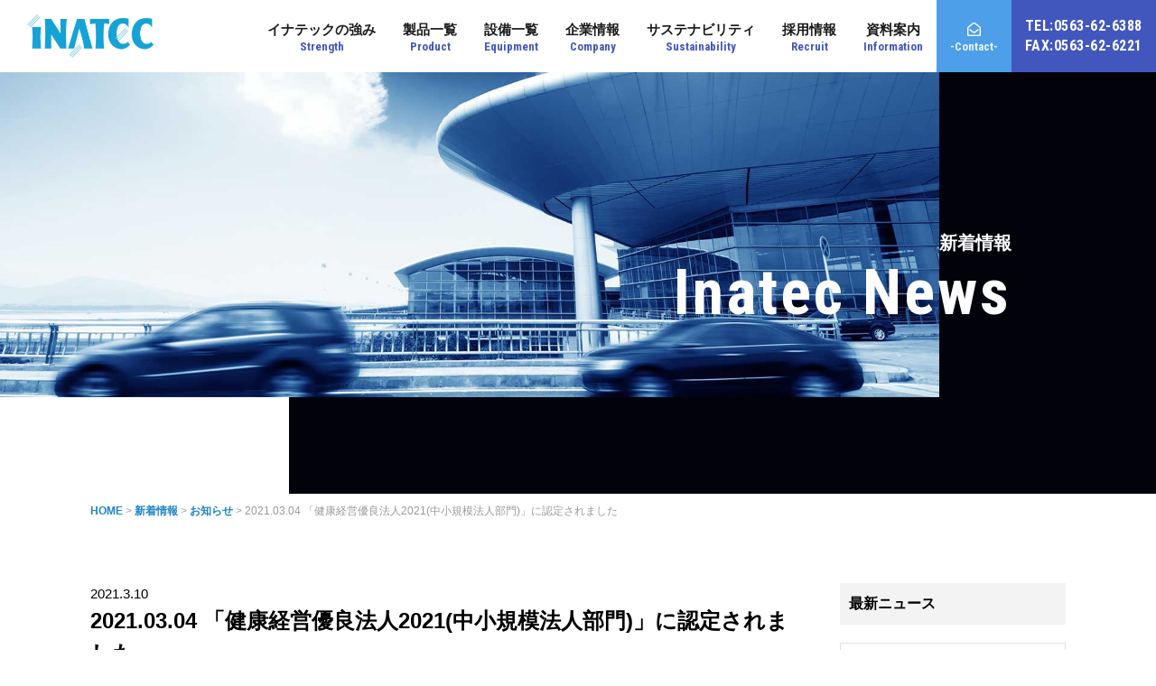

--- FILE ---
content_type: text/html; charset=UTF-8
request_url: https://www.inatec-corp.com/2021/03/10/2021-03-04-%E3%80%8C%E5%81%A5%E5%BA%B7%E7%B5%8C%E5%96%B6%E5%84%AA%E8%89%AF%E6%B3%95%E4%BA%BA2021%E4%B8%AD%E5%B0%8F%E8%A6%8F%E6%A8%A1%E6%B3%95%E4%BA%BA%E9%83%A8%E9%96%80%E3%80%8D%E3%81%AB%E8%AA%8D/
body_size: 54131
content:
<!DOCTYPE html>
<html lang="ja">
<head>
<!-- Google tag (gtag.js) -->
<script async src="https://www.googletagmanager.com/gtag/js?id=G-JJ0S3JWWM5"></script>
<script>
window.dataLayer = window.dataLayer || [];
function gtag(){dataLayer.push(arguments);}
gtag('js', new Date());
gtag('config', 'G-JJ0S3JWWM5');
</script>
<meta charset="utf-8">
<meta name="viewport" content="width=device-width, initial-scale=1.0">
<meta name="format-detection" content="telephone=no">
<!--[if lt IE 9]>
<script type="text/javascript" src="http://html5shim.googlecode.com/svn/trunk/html5.js"></script>
<![endif]-->
<link rel="shortcut icon" href="https://www.inatec-corp.com/wp-content/themes/inatec/assets/icons/favicon.ico">
<link type="text/css" rel="stylesheet" href='//www.inatec-corp.com/wp-content/cache/wpfc-minified/13zz7hwk/aebo5.css' media="all" />
<link type="text/css" rel="stylesheet" href='//www.inatec-corp.com/wp-content/cache/wpfc-minified/5f8ak13/aebo5.css'>	<link type="text/css" rel="stylesheet" href='//www.inatec-corp.com/wp-content/cache/wpfc-minified/jo53ieoz/aebo5.css' media="all" />
<link type="text/css" rel="stylesheet" href='//www.inatec-corp.com/wp-content/cache/wpfc-minified/ladvcfqi/aebo5.css' media="all" />
<link rel="stylesheet" href="https://use.fontawesome.com/releases/v5.6.3/css/all.css" integrity="sha384-UHRtZLI+pbxtHCWp1t77Bi1L4ZtiqrqD80Kn4Z8NTSRyMA2Fd33n5dQ8lWUE00s/" crossorigin="anonymous">
<script src="https://code.jquery.com/jquery-1.12.4.js" integrity="sha256-Qw82+bXyGq6MydymqBxNPYTaUXXq7c8v3CwiYwLLNXU=" crossorigin="anonymous"></script>
<script type="text/javascript" src="https://www.inatec-corp.com/wp-content/themes/inatec/assets/js/jquery.cmn.js"></script>
<script type="text/javascript" src="https://www.inatec-corp.com/wp-content/themes/inatec/assets/js/jquery.pagescroll.js"></script>
<!-- All in One SEO 4.7.3 - aioseo.com -->
<title>2021.03.04 「健康経営優良法人2021(中小規模法人部門)」に認定されました - 株式会社イナテック</title>
<meta name="description" content="昨年に引き続き、経済産業省より「健康経営優良法人2021(中小規模法人部門)」の認定を頂きました。 尚、今年は" />
<meta name="robots" content="max-image-preview:large" />
<link rel="canonical" href="https://www.inatec-corp.com/2021/03/10/2021-03-04-%e3%80%8c%e5%81%a5%e5%ba%b7%e7%b5%8c%e5%96%b6%e5%84%aa%e8%89%af%e6%b3%95%e4%ba%ba2021%e4%b8%ad%e5%b0%8f%e8%a6%8f%e6%a8%a1%e6%b3%95%e4%ba%ba%e9%83%a8%e9%96%80%e3%80%8d%e3%81%ab%e8%aa%8d/" />
<meta name="generator" content="All in One SEO (AIOSEO) 4.7.3" />
<meta property="og:locale" content="ja_JP" />
<meta property="og:site_name" content="株式会社イナテック - 精密砂型鋳造、試作モデリング、5軸加工" />
<meta property="og:type" content="article" />
<meta property="og:title" content="2021.03.04 「健康経営優良法人2021(中小規模法人部門)」に認定されました - 株式会社イナテック" />
<meta property="og:description" content="昨年に引き続き、経済産業省より「健康経営優良法人2021(中小規模法人部門)」の認定を頂きました。 尚、今年は" />
<meta property="og:url" content="https://www.inatec-corp.com/2021/03/10/2021-03-04-%e3%80%8c%e5%81%a5%e5%ba%b7%e7%b5%8c%e5%96%b6%e5%84%aa%e8%89%af%e6%b3%95%e4%ba%ba2021%e4%b8%ad%e5%b0%8f%e8%a6%8f%e6%a8%a1%e6%b3%95%e4%ba%ba%e9%83%a8%e9%96%80%e3%80%8d%e3%81%ab%e8%aa%8d/" />
<meta property="article:published_time" content="2021-03-10T00:44:46+00:00" />
<meta property="article:modified_time" content="2021-03-10T00:44:46+00:00" />
<meta name="twitter:card" content="summary_large_image" />
<meta name="twitter:title" content="2021.03.04 「健康経営優良法人2021(中小規模法人部門)」に認定されました - 株式会社イナテック" />
<meta name="twitter:description" content="昨年に引き続き、経済産業省より「健康経営優良法人2021(中小規模法人部門)」の認定を頂きました。 尚、今年は" />
<script type="application/ld+json" class="aioseo-schema">
{"@context":"https:\/\/schema.org","@graph":[{"@type":"BlogPosting","@id":"https:\/\/www.inatec-corp.com\/2021\/03\/10\/2021-03-04-%e3%80%8c%e5%81%a5%e5%ba%b7%e7%b5%8c%e5%96%b6%e5%84%aa%e8%89%af%e6%b3%95%e4%ba%ba2021%e4%b8%ad%e5%b0%8f%e8%a6%8f%e6%a8%a1%e6%b3%95%e4%ba%ba%e9%83%a8%e9%96%80%e3%80%8d%e3%81%ab%e8%aa%8d\/#blogposting","name":"2021.03.04 \u300c\u5065\u5eb7\u7d4c\u55b6\u512a\u826f\u6cd5\u4eba2021(\u4e2d\u5c0f\u898f\u6a21\u6cd5\u4eba\u90e8\u9580)\u300d\u306b\u8a8d\u5b9a\u3055\u308c\u307e\u3057\u305f - \u682a\u5f0f\u4f1a\u793e\u30a4\u30ca\u30c6\u30c3\u30af","headline":"2021.03.04 \u300c\u5065\u5eb7\u7d4c\u55b6\u512a\u826f\u6cd5\u4eba2021(\u4e2d\u5c0f\u898f\u6a21\u6cd5\u4eba\u90e8\u9580)\u300d\u306b\u8a8d\u5b9a\u3055\u308c\u307e\u3057\u305f","author":{"@id":"https:\/\/www.inatec-corp.com\/author\/nc-nagoya\/#author"},"publisher":{"@id":"https:\/\/www.inatec-corp.com\/#organization"},"image":{"@type":"ImageObject","url":"https:\/\/www.inatec-corp.com\/wp-content\/uploads\/2021\/03\/yuryo2021_tyusyo_4c_tate.jpg","width":813,"height":662},"datePublished":"2021-03-10T09:44:46+09:00","dateModified":"2021-03-10T09:44:46+09:00","inLanguage":"ja","mainEntityOfPage":{"@id":"https:\/\/www.inatec-corp.com\/2021\/03\/10\/2021-03-04-%e3%80%8c%e5%81%a5%e5%ba%b7%e7%b5%8c%e5%96%b6%e5%84%aa%e8%89%af%e6%b3%95%e4%ba%ba2021%e4%b8%ad%e5%b0%8f%e8%a6%8f%e6%a8%a1%e6%b3%95%e4%ba%ba%e9%83%a8%e9%96%80%e3%80%8d%e3%81%ab%e8%aa%8d\/#webpage"},"isPartOf":{"@id":"https:\/\/www.inatec-corp.com\/2021\/03\/10\/2021-03-04-%e3%80%8c%e5%81%a5%e5%ba%b7%e7%b5%8c%e5%96%b6%e5%84%aa%e8%89%af%e6%b3%95%e4%ba%ba2021%e4%b8%ad%e5%b0%8f%e8%a6%8f%e6%a8%a1%e6%b3%95%e4%ba%ba%e9%83%a8%e9%96%80%e3%80%8d%e3%81%ab%e8%aa%8d\/#webpage"},"articleSection":"\u304a\u77e5\u3089\u305b"},{"@type":"BreadcrumbList","@id":"https:\/\/www.inatec-corp.com\/2021\/03\/10\/2021-03-04-%e3%80%8c%e5%81%a5%e5%ba%b7%e7%b5%8c%e5%96%b6%e5%84%aa%e8%89%af%e6%b3%95%e4%ba%ba2021%e4%b8%ad%e5%b0%8f%e8%a6%8f%e6%a8%a1%e6%b3%95%e4%ba%ba%e9%83%a8%e9%96%80%e3%80%8d%e3%81%ab%e8%aa%8d\/#breadcrumblist","itemListElement":[{"@type":"ListItem","@id":"https:\/\/www.inatec-corp.com\/#listItem","position":1,"name":"\u5bb6","item":"https:\/\/www.inatec-corp.com\/","nextItem":"https:\/\/www.inatec-corp.com\/2021\/#listItem"},{"@type":"ListItem","@id":"https:\/\/www.inatec-corp.com\/2021\/#listItem","position":2,"name":"2021","item":"https:\/\/www.inatec-corp.com\/2021\/","nextItem":"https:\/\/www.inatec-corp.com\/2021\/03\/#listItem","previousItem":"https:\/\/www.inatec-corp.com\/#listItem"},{"@type":"ListItem","@id":"https:\/\/www.inatec-corp.com\/2021\/03\/#listItem","position":3,"name":"March","item":"https:\/\/www.inatec-corp.com\/2021\/03\/","nextItem":"https:\/\/www.inatec-corp.com\/2021\/03\/10\/#listItem","previousItem":"https:\/\/www.inatec-corp.com\/2021\/#listItem"},{"@type":"ListItem","@id":"https:\/\/www.inatec-corp.com\/2021\/03\/10\/#listItem","position":4,"name":"10","item":"https:\/\/www.inatec-corp.com\/2021\/03\/10\/","nextItem":"https:\/\/www.inatec-corp.com\/2021\/03\/10\/2021-03-04-%e3%80%8c%e5%81%a5%e5%ba%b7%e7%b5%8c%e5%96%b6%e5%84%aa%e8%89%af%e6%b3%95%e4%ba%ba2021%e4%b8%ad%e5%b0%8f%e8%a6%8f%e6%a8%a1%e6%b3%95%e4%ba%ba%e9%83%a8%e9%96%80%e3%80%8d%e3%81%ab%e8%aa%8d\/#listItem","previousItem":"https:\/\/www.inatec-corp.com\/2021\/03\/#listItem"},{"@type":"ListItem","@id":"https:\/\/www.inatec-corp.com\/2021\/03\/10\/2021-03-04-%e3%80%8c%e5%81%a5%e5%ba%b7%e7%b5%8c%e5%96%b6%e5%84%aa%e8%89%af%e6%b3%95%e4%ba%ba2021%e4%b8%ad%e5%b0%8f%e8%a6%8f%e6%a8%a1%e6%b3%95%e4%ba%ba%e9%83%a8%e9%96%80%e3%80%8d%e3%81%ab%e8%aa%8d\/#listItem","position":5,"name":"2021.03.04 \u300c\u5065\u5eb7\u7d4c\u55b6\u512a\u826f\u6cd5\u4eba2021(\u4e2d\u5c0f\u898f\u6a21\u6cd5\u4eba\u90e8\u9580)\u300d\u306b\u8a8d\u5b9a\u3055\u308c\u307e\u3057\u305f","previousItem":"https:\/\/www.inatec-corp.com\/2021\/03\/10\/#listItem"}]},{"@type":"Organization","@id":"https:\/\/www.inatec-corp.com\/#organization","name":"\u682a\u5f0f\u4f1a\u793e\u30a4\u30ca\u30c6\u30c3\u30af","description":"\u7cbe\u5bc6\u7802\u578b\u92f3\u9020\u3001\u8a66\u4f5c\u30e2\u30c7\u30ea\u30f3\u30b0\u30015\u8ef8\u52a0\u5de5","url":"https:\/\/www.inatec-corp.com\/"},{"@type":"Person","@id":"https:\/\/www.inatec-corp.com\/author\/nc-nagoya\/#author","url":"https:\/\/www.inatec-corp.com\/author\/nc-nagoya\/","name":"nc-nagoya","image":{"@type":"ImageObject","@id":"https:\/\/www.inatec-corp.com\/2021\/03\/10\/2021-03-04-%e3%80%8c%e5%81%a5%e5%ba%b7%e7%b5%8c%e5%96%b6%e5%84%aa%e8%89%af%e6%b3%95%e4%ba%ba2021%e4%b8%ad%e5%b0%8f%e8%a6%8f%e6%a8%a1%e6%b3%95%e4%ba%ba%e9%83%a8%e9%96%80%e3%80%8d%e3%81%ab%e8%aa%8d\/#authorImage","url":"https:\/\/secure.gravatar.com\/avatar\/bca2dd7f26149989ae69122f0dfd54c5?s=96&d=mm&r=g","width":96,"height":96,"caption":"nc-nagoya"}},{"@type":"WebPage","@id":"https:\/\/www.inatec-corp.com\/2021\/03\/10\/2021-03-04-%e3%80%8c%e5%81%a5%e5%ba%b7%e7%b5%8c%e5%96%b6%e5%84%aa%e8%89%af%e6%b3%95%e4%ba%ba2021%e4%b8%ad%e5%b0%8f%e8%a6%8f%e6%a8%a1%e6%b3%95%e4%ba%ba%e9%83%a8%e9%96%80%e3%80%8d%e3%81%ab%e8%aa%8d\/#webpage","url":"https:\/\/www.inatec-corp.com\/2021\/03\/10\/2021-03-04-%e3%80%8c%e5%81%a5%e5%ba%b7%e7%b5%8c%e5%96%b6%e5%84%aa%e8%89%af%e6%b3%95%e4%ba%ba2021%e4%b8%ad%e5%b0%8f%e8%a6%8f%e6%a8%a1%e6%b3%95%e4%ba%ba%e9%83%a8%e9%96%80%e3%80%8d%e3%81%ab%e8%aa%8d\/","name":"2021.03.04 \u300c\u5065\u5eb7\u7d4c\u55b6\u512a\u826f\u6cd5\u4eba2021(\u4e2d\u5c0f\u898f\u6a21\u6cd5\u4eba\u90e8\u9580)\u300d\u306b\u8a8d\u5b9a\u3055\u308c\u307e\u3057\u305f - \u682a\u5f0f\u4f1a\u793e\u30a4\u30ca\u30c6\u30c3\u30af","description":"\u6628\u5e74\u306b\u5f15\u304d\u7d9a\u304d\u3001\u7d4c\u6e08\u7523\u696d\u7701\u3088\u308a\u300c\u5065\u5eb7\u7d4c\u55b6\u512a\u826f\u6cd5\u4eba2021(\u4e2d\u5c0f\u898f\u6a21\u6cd5\u4eba\u90e8\u9580)\u300d\u306e\u8a8d\u5b9a\u3092\u9802\u304d\u307e\u3057\u305f\u3002 \u5c1a\u3001\u4eca\u5e74\u306f","inLanguage":"ja","isPartOf":{"@id":"https:\/\/www.inatec-corp.com\/#website"},"breadcrumb":{"@id":"https:\/\/www.inatec-corp.com\/2021\/03\/10\/2021-03-04-%e3%80%8c%e5%81%a5%e5%ba%b7%e7%b5%8c%e5%96%b6%e5%84%aa%e8%89%af%e6%b3%95%e4%ba%ba2021%e4%b8%ad%e5%b0%8f%e8%a6%8f%e6%a8%a1%e6%b3%95%e4%ba%ba%e9%83%a8%e9%96%80%e3%80%8d%e3%81%ab%e8%aa%8d\/#breadcrumblist"},"author":{"@id":"https:\/\/www.inatec-corp.com\/author\/nc-nagoya\/#author"},"creator":{"@id":"https:\/\/www.inatec-corp.com\/author\/nc-nagoya\/#author"},"image":{"@type":"ImageObject","url":"https:\/\/www.inatec-corp.com\/wp-content\/uploads\/2021\/03\/yuryo2021_tyusyo_4c_tate.jpg","@id":"https:\/\/www.inatec-corp.com\/2021\/03\/10\/2021-03-04-%e3%80%8c%e5%81%a5%e5%ba%b7%e7%b5%8c%e5%96%b6%e5%84%aa%e8%89%af%e6%b3%95%e4%ba%ba2021%e4%b8%ad%e5%b0%8f%e8%a6%8f%e6%a8%a1%e6%b3%95%e4%ba%ba%e9%83%a8%e9%96%80%e3%80%8d%e3%81%ab%e8%aa%8d\/#mainImage","width":813,"height":662},"primaryImageOfPage":{"@id":"https:\/\/www.inatec-corp.com\/2021\/03\/10\/2021-03-04-%e3%80%8c%e5%81%a5%e5%ba%b7%e7%b5%8c%e5%96%b6%e5%84%aa%e8%89%af%e6%b3%95%e4%ba%ba2021%e4%b8%ad%e5%b0%8f%e8%a6%8f%e6%a8%a1%e6%b3%95%e4%ba%ba%e9%83%a8%e9%96%80%e3%80%8d%e3%81%ab%e8%aa%8d\/#mainImage"},"datePublished":"2021-03-10T09:44:46+09:00","dateModified":"2021-03-10T09:44:46+09:00"},{"@type":"WebSite","@id":"https:\/\/www.inatec-corp.com\/#website","url":"https:\/\/www.inatec-corp.com\/","name":"\u682a\u5f0f\u4f1a\u793e\u30a4\u30ca\u30c6\u30c3\u30af","description":"\u7cbe\u5bc6\u7802\u578b\u92f3\u9020\u3001\u8a66\u4f5c\u30e2\u30c7\u30ea\u30f3\u30b0\u30015\u8ef8\u52a0\u5de5","inLanguage":"ja","publisher":{"@id":"https:\/\/www.inatec-corp.com\/#organization"}}]}
</script>
<!-- All in One SEO -->
<link rel="alternate" type="application/rss+xml" title="株式会社イナテック &raquo; 2021.03.04 「健康経営優良法人2021(中小規模法人部門)」に認定されました のコメントのフィード" href="https://www.inatec-corp.com/2021/03/10/2021-03-04-%e3%80%8c%e5%81%a5%e5%ba%b7%e7%b5%8c%e5%96%b6%e5%84%aa%e8%89%af%e6%b3%95%e4%ba%ba2021%e4%b8%ad%e5%b0%8f%e8%a6%8f%e6%a8%a1%e6%b3%95%e4%ba%ba%e9%83%a8%e9%96%80%e3%80%8d%e3%81%ab%e8%aa%8d/feed/" />
<link rel='stylesheet' id='wp-block-library-css' href='//www.inatec-corp.com/wp-content/cache/wpfc-minified/2nf15u6h/aebo5.css' type='text/css' media='all' />
<style id='classic-theme-styles-inline-css' type='text/css'>
/*! This file is auto-generated */
.wp-block-button__link{color:#fff;background-color:#32373c;border-radius:9999px;box-shadow:none;text-decoration:none;padding:calc(.667em + 2px) calc(1.333em + 2px);font-size:1.125em}.wp-block-file__button{background:#32373c;color:#fff;text-decoration:none}
</style>
<style id='global-styles-inline-css' type='text/css'>
:root{--wp--preset--aspect-ratio--square: 1;--wp--preset--aspect-ratio--4-3: 4/3;--wp--preset--aspect-ratio--3-4: 3/4;--wp--preset--aspect-ratio--3-2: 3/2;--wp--preset--aspect-ratio--2-3: 2/3;--wp--preset--aspect-ratio--16-9: 16/9;--wp--preset--aspect-ratio--9-16: 9/16;--wp--preset--color--black: #000000;--wp--preset--color--cyan-bluish-gray: #abb8c3;--wp--preset--color--white: #ffffff;--wp--preset--color--pale-pink: #f78da7;--wp--preset--color--vivid-red: #cf2e2e;--wp--preset--color--luminous-vivid-orange: #ff6900;--wp--preset--color--luminous-vivid-amber: #fcb900;--wp--preset--color--light-green-cyan: #7bdcb5;--wp--preset--color--vivid-green-cyan: #00d084;--wp--preset--color--pale-cyan-blue: #8ed1fc;--wp--preset--color--vivid-cyan-blue: #0693e3;--wp--preset--color--vivid-purple: #9b51e0;--wp--preset--gradient--vivid-cyan-blue-to-vivid-purple: linear-gradient(135deg,rgba(6,147,227,1) 0%,rgb(155,81,224) 100%);--wp--preset--gradient--light-green-cyan-to-vivid-green-cyan: linear-gradient(135deg,rgb(122,220,180) 0%,rgb(0,208,130) 100%);--wp--preset--gradient--luminous-vivid-amber-to-luminous-vivid-orange: linear-gradient(135deg,rgba(252,185,0,1) 0%,rgba(255,105,0,1) 100%);--wp--preset--gradient--luminous-vivid-orange-to-vivid-red: linear-gradient(135deg,rgba(255,105,0,1) 0%,rgb(207,46,46) 100%);--wp--preset--gradient--very-light-gray-to-cyan-bluish-gray: linear-gradient(135deg,rgb(238,238,238) 0%,rgb(169,184,195) 100%);--wp--preset--gradient--cool-to-warm-spectrum: linear-gradient(135deg,rgb(74,234,220) 0%,rgb(151,120,209) 20%,rgb(207,42,186) 40%,rgb(238,44,130) 60%,rgb(251,105,98) 80%,rgb(254,248,76) 100%);--wp--preset--gradient--blush-light-purple: linear-gradient(135deg,rgb(255,206,236) 0%,rgb(152,150,240) 100%);--wp--preset--gradient--blush-bordeaux: linear-gradient(135deg,rgb(254,205,165) 0%,rgb(254,45,45) 50%,rgb(107,0,62) 100%);--wp--preset--gradient--luminous-dusk: linear-gradient(135deg,rgb(255,203,112) 0%,rgb(199,81,192) 50%,rgb(65,88,208) 100%);--wp--preset--gradient--pale-ocean: linear-gradient(135deg,rgb(255,245,203) 0%,rgb(182,227,212) 50%,rgb(51,167,181) 100%);--wp--preset--gradient--electric-grass: linear-gradient(135deg,rgb(202,248,128) 0%,rgb(113,206,126) 100%);--wp--preset--gradient--midnight: linear-gradient(135deg,rgb(2,3,129) 0%,rgb(40,116,252) 100%);--wp--preset--font-size--small: 13px;--wp--preset--font-size--medium: 20px;--wp--preset--font-size--large: 36px;--wp--preset--font-size--x-large: 42px;--wp--preset--spacing--20: 0.44rem;--wp--preset--spacing--30: 0.67rem;--wp--preset--spacing--40: 1rem;--wp--preset--spacing--50: 1.5rem;--wp--preset--spacing--60: 2.25rem;--wp--preset--spacing--70: 3.38rem;--wp--preset--spacing--80: 5.06rem;--wp--preset--shadow--natural: 6px 6px 9px rgba(0, 0, 0, 0.2);--wp--preset--shadow--deep: 12px 12px 50px rgba(0, 0, 0, 0.4);--wp--preset--shadow--sharp: 6px 6px 0px rgba(0, 0, 0, 0.2);--wp--preset--shadow--outlined: 6px 6px 0px -3px rgba(255, 255, 255, 1), 6px 6px rgba(0, 0, 0, 1);--wp--preset--shadow--crisp: 6px 6px 0px rgba(0, 0, 0, 1);}:where(.is-layout-flex){gap: 0.5em;}:where(.is-layout-grid){gap: 0.5em;}body .is-layout-flex{display: flex;}.is-layout-flex{flex-wrap: wrap;align-items: center;}.is-layout-flex > :is(*, div){margin: 0;}body .is-layout-grid{display: grid;}.is-layout-grid > :is(*, div){margin: 0;}:where(.wp-block-columns.is-layout-flex){gap: 2em;}:where(.wp-block-columns.is-layout-grid){gap: 2em;}:where(.wp-block-post-template.is-layout-flex){gap: 1.25em;}:where(.wp-block-post-template.is-layout-grid){gap: 1.25em;}.has-black-color{color: var(--wp--preset--color--black) !important;}.has-cyan-bluish-gray-color{color: var(--wp--preset--color--cyan-bluish-gray) !important;}.has-white-color{color: var(--wp--preset--color--white) !important;}.has-pale-pink-color{color: var(--wp--preset--color--pale-pink) !important;}.has-vivid-red-color{color: var(--wp--preset--color--vivid-red) !important;}.has-luminous-vivid-orange-color{color: var(--wp--preset--color--luminous-vivid-orange) !important;}.has-luminous-vivid-amber-color{color: var(--wp--preset--color--luminous-vivid-amber) !important;}.has-light-green-cyan-color{color: var(--wp--preset--color--light-green-cyan) !important;}.has-vivid-green-cyan-color{color: var(--wp--preset--color--vivid-green-cyan) !important;}.has-pale-cyan-blue-color{color: var(--wp--preset--color--pale-cyan-blue) !important;}.has-vivid-cyan-blue-color{color: var(--wp--preset--color--vivid-cyan-blue) !important;}.has-vivid-purple-color{color: var(--wp--preset--color--vivid-purple) !important;}.has-black-background-color{background-color: var(--wp--preset--color--black) !important;}.has-cyan-bluish-gray-background-color{background-color: var(--wp--preset--color--cyan-bluish-gray) !important;}.has-white-background-color{background-color: var(--wp--preset--color--white) !important;}.has-pale-pink-background-color{background-color: var(--wp--preset--color--pale-pink) !important;}.has-vivid-red-background-color{background-color: var(--wp--preset--color--vivid-red) !important;}.has-luminous-vivid-orange-background-color{background-color: var(--wp--preset--color--luminous-vivid-orange) !important;}.has-luminous-vivid-amber-background-color{background-color: var(--wp--preset--color--luminous-vivid-amber) !important;}.has-light-green-cyan-background-color{background-color: var(--wp--preset--color--light-green-cyan) !important;}.has-vivid-green-cyan-background-color{background-color: var(--wp--preset--color--vivid-green-cyan) !important;}.has-pale-cyan-blue-background-color{background-color: var(--wp--preset--color--pale-cyan-blue) !important;}.has-vivid-cyan-blue-background-color{background-color: var(--wp--preset--color--vivid-cyan-blue) !important;}.has-vivid-purple-background-color{background-color: var(--wp--preset--color--vivid-purple) !important;}.has-black-border-color{border-color: var(--wp--preset--color--black) !important;}.has-cyan-bluish-gray-border-color{border-color: var(--wp--preset--color--cyan-bluish-gray) !important;}.has-white-border-color{border-color: var(--wp--preset--color--white) !important;}.has-pale-pink-border-color{border-color: var(--wp--preset--color--pale-pink) !important;}.has-vivid-red-border-color{border-color: var(--wp--preset--color--vivid-red) !important;}.has-luminous-vivid-orange-border-color{border-color: var(--wp--preset--color--luminous-vivid-orange) !important;}.has-luminous-vivid-amber-border-color{border-color: var(--wp--preset--color--luminous-vivid-amber) !important;}.has-light-green-cyan-border-color{border-color: var(--wp--preset--color--light-green-cyan) !important;}.has-vivid-green-cyan-border-color{border-color: var(--wp--preset--color--vivid-green-cyan) !important;}.has-pale-cyan-blue-border-color{border-color: var(--wp--preset--color--pale-cyan-blue) !important;}.has-vivid-cyan-blue-border-color{border-color: var(--wp--preset--color--vivid-cyan-blue) !important;}.has-vivid-purple-border-color{border-color: var(--wp--preset--color--vivid-purple) !important;}.has-vivid-cyan-blue-to-vivid-purple-gradient-background{background: var(--wp--preset--gradient--vivid-cyan-blue-to-vivid-purple) !important;}.has-light-green-cyan-to-vivid-green-cyan-gradient-background{background: var(--wp--preset--gradient--light-green-cyan-to-vivid-green-cyan) !important;}.has-luminous-vivid-amber-to-luminous-vivid-orange-gradient-background{background: var(--wp--preset--gradient--luminous-vivid-amber-to-luminous-vivid-orange) !important;}.has-luminous-vivid-orange-to-vivid-red-gradient-background{background: var(--wp--preset--gradient--luminous-vivid-orange-to-vivid-red) !important;}.has-very-light-gray-to-cyan-bluish-gray-gradient-background{background: var(--wp--preset--gradient--very-light-gray-to-cyan-bluish-gray) !important;}.has-cool-to-warm-spectrum-gradient-background{background: var(--wp--preset--gradient--cool-to-warm-spectrum) !important;}.has-blush-light-purple-gradient-background{background: var(--wp--preset--gradient--blush-light-purple) !important;}.has-blush-bordeaux-gradient-background{background: var(--wp--preset--gradient--blush-bordeaux) !important;}.has-luminous-dusk-gradient-background{background: var(--wp--preset--gradient--luminous-dusk) !important;}.has-pale-ocean-gradient-background{background: var(--wp--preset--gradient--pale-ocean) !important;}.has-electric-grass-gradient-background{background: var(--wp--preset--gradient--electric-grass) !important;}.has-midnight-gradient-background{background: var(--wp--preset--gradient--midnight) !important;}.has-small-font-size{font-size: var(--wp--preset--font-size--small) !important;}.has-medium-font-size{font-size: var(--wp--preset--font-size--medium) !important;}.has-large-font-size{font-size: var(--wp--preset--font-size--large) !important;}.has-x-large-font-size{font-size: var(--wp--preset--font-size--x-large) !important;}
:where(.wp-block-post-template.is-layout-flex){gap: 1.25em;}:where(.wp-block-post-template.is-layout-grid){gap: 1.25em;}
:where(.wp-block-columns.is-layout-flex){gap: 2em;}:where(.wp-block-columns.is-layout-grid){gap: 2em;}
:root :where(.wp-block-pullquote){font-size: 1.5em;line-height: 1.6;}
</style>
<link rel='stylesheet' id='contact-form-7-css' href='//www.inatec-corp.com/wp-content/cache/wpfc-minified/eaij44m/aebo5.css' type='text/css' media='all' />
<link rel='stylesheet' id='wp-pagenavi-css' href='//www.inatec-corp.com/wp-content/cache/wpfc-minified/7wo3zmzc/aebo5.css' type='text/css' media='all' />
<link rel="https://api.w.org/" href="https://www.inatec-corp.com/wp-json/" /><link rel="alternate" title="JSON" type="application/json" href="https://www.inatec-corp.com/wp-json/wp/v2/posts/1055" /><link rel="EditURI" type="application/rsd+xml" title="RSD" href="https://www.inatec-corp.com/xmlrpc.php?rsd" />
<link rel='shortlink' href='https://www.inatec-corp.com/?p=1055' />
<link rel="alternate" title="oEmbed (JSON)" type="application/json+oembed" href="https://www.inatec-corp.com/wp-json/oembed/1.0/embed?url=https%3A%2F%2Fwww.inatec-corp.com%2F2021%2F03%2F10%2F2021-03-04-%25e3%2580%258c%25e5%2581%25a5%25e5%25ba%25b7%25e7%25b5%258c%25e5%2596%25b6%25e5%2584%25aa%25e8%2589%25af%25e6%25b3%2595%25e4%25ba%25ba2021%25e4%25b8%25ad%25e5%25b0%258f%25e8%25a6%258f%25e6%25a8%25a1%25e6%25b3%2595%25e4%25ba%25ba%25e9%2583%25a8%25e9%2596%2580%25e3%2580%258d%25e3%2581%25ab%25e8%25aa%258d%2F" />
<link rel="alternate" title="oEmbed (XML)" type="text/xml+oembed" href="https://www.inatec-corp.com/wp-json/oembed/1.0/embed?url=https%3A%2F%2Fwww.inatec-corp.com%2F2021%2F03%2F10%2F2021-03-04-%25e3%2580%258c%25e5%2581%25a5%25e5%25ba%25b7%25e7%25b5%258c%25e5%2596%25b6%25e5%2584%25aa%25e8%2589%25af%25e6%25b3%2595%25e4%25ba%25ba2021%25e4%25b8%25ad%25e5%25b0%258f%25e8%25a6%258f%25e6%25a8%25a1%25e6%25b3%2595%25e4%25ba%25ba%25e9%2583%25a8%25e9%2596%2580%25e3%2580%258d%25e3%2581%25ab%25e8%25aa%258d%2F&#038;format=xml" />
</head>
<body class="post-template-default single single-post postid-1055 single-format-standard">
<div id="top"></div>
<header>
<div id="header">
<div id="header_inner">
<div id="logo">
<a href="https://www.inatec-corp.com/"><img src="https://www.inatec-corp.com/wp-content/themes/inatec/assets/images/common/logo.png" alt="イナテック"></a>
</div>
<div class="header_right">
<nav id="global_navi">
<div class="menuBtn">
<label id="nav-open" for="nav-input"><span></span></label>
</div>
<ul id="navi_ul" class="clearfix">
<li class="toggle">
<a href="https://www.inatec-corp.com/tech/" class="header-nav-item">イナテックの強み<span>Strength</span></a>
<div class="megamenu">
<ul class="menu_inner">
<li><a href="https://www.inatec-corp.com/tech/">イナテックの強みTOP</a></li>
<li><a href="https://www.inatec-corp.com/tech/trial/">試作</a></li>
<li><a href="https://www.inatec-corp.com/tech/mass/">量産</a></li>
<li><a href="https://www.inatec-corp.com/tech/casting/">精密砂型鋳造</a></li>
<li><a href="https://www.inatec-corp.com/tech/manufacture/">一貫生産</a></li>
<li><a href="https://www.inatec-corp.com/vave/">VA/VE提案</a></li>
<li><a href="https://www.inatec-corp.com/tech/quality/">高品質</a></li>
</ul>
</div>
</li>
<li>
<a href="https://www.inatec-corp.com/product/" class="header-nav-item">製品一覧<span>Product</span></a>
</li>
<li>
<a href="https://www.inatec-corp.com/equipment/" class="header-nav-item">設備一覧<span>Equipment</span></a>
</li>
<li class="toggle">
<a href="https://www.inatec-corp.com/company/" class="header-nav-item">企業情報<span>Company</span></a>
<div class="megamenu">
<ul class="menu_inner">
<li><a href="https://www.inatec-corp.com/company/">企業情報TOP</a></li>
<li><a href="https://www.inatec-corp.com/company/greeting/">代表挨拶</a></li>
<li><a href="https://www.inatec-corp.com/company/access/">アクセス</a></li>
</ul>
</div>
</li>
<li class="toggle">
<a href="https://www.inatec-corp.com/sustainability/" class="header-nav-item">サステナビリティ<span>Sustainability</span></a>
<div class="megamenu">
<ul class="menu_inner">
<li><a href="https://www.inatec-corp.com/sustainability/">SDGsの取り組み</a></li>
<li><a href="https://www.inatec-corp.com/sustainability/economy/">経済</a></li>
<li><a href="https://www.inatec-corp.com/sustainability/society/">社会</a></li>
<li><a href="https://www.inatec-corp.com/sustainability/environment/">環境</a></li>
</ul>
</div>
</li>
<li class="toggle">
<a href="https://www.inatec-corp.com/recruit/" class="header-nav-item">採用情報<span>Recruit</span></a>
<div class="megamenu">
<ul class="menu_inner">
<li><a href="https://www.inatec-corp.com/recruit/">採用情報TOP</a></li>
<li><a href="https://www.inatec-corp.com/recruit/work/">働きやすさポイント</a></li>
<li><a href="https://www.inatec-corp.com/recruit/style/">仕事・部署紹介</a></li>
<li><a href="https://www.inatec-corp.com/recruit/faq/">募集要項・よくある質問</a></li>
</ul>
</div>
</li>
<li class="toggle">
<a tabindex="-1" style="pointer-events: none;" class="header-nav-item">資料案内<span>Information</span></a>
<div class="megamenu">
<ul class="menu_inner">
<li><a href="https://ja.nc-net.or.jp/company/75090/dl/catalog/k/17d20da22bcd249d1dbe96dae7bc752d" target="_blank">会社案内</a></li>
<li><a href="https://www.inatec-corp.com/wp-content/themes/inatec/assets/files/Recruitment-Brochure-Data.pdf" target="_blank">採用案内</a></li>
</ul>
</div>
</li>
<li><a href="https://www.inatec-corp.com/contact/" class="header-nav-item last-contact"><i class="far fa-envelope-open"></i><span>-Contact-</span></a></li>
<li class="last-tel"><a href="tel:0563-62-6388">TEL:0563-62-6388<br>FAX:0563-62-6221</a></li>
</ul>
</nav>
</div>
</div>
</div>
</header>
<main id="main_wrap" role="main">
<div class="m-kv">
<div class="m-kv__layer"></div>
<div class="m-kv__fig">
<div class="m-kv__fig__inner">
<div class="fig fig--pc"></div>
<div class="fig fig--sp"></div>
</div>
</div>
<div class="m-kv__main">
<div class="m-kv__main__title">
<h1>新着情報</h1>
<p class="ttl">Inatec News</p>
</div>
</div>
</div>
<div class="breadcrumbs">
<div class="wrap">
<!-- Breadcrumb NavXT 7.3.1 -->
<span property="itemListElement" typeof="ListItem"><a property="item" typeof="WebPage" title="Go to 株式会社イナテック." href="https://www.inatec-corp.com" class="home" ><span property="name">HOME</span></a><meta property="position" content="1"></span> &gt; <span property="itemListElement" typeof="ListItem"><a property="item" typeof="WebPage" title="Go to 新着情報." href="https://www.inatec-corp.com/news/" class="post-root post post-post" ><span property="name">新着情報</span></a><meta property="position" content="2"></span> &gt; <span property="itemListElement" typeof="ListItem"><a property="item" typeof="WebPage" title="Go to the お知らせ category archives." href="https://www.inatec-corp.com/category/new/" class="taxonomy category" ><span property="name">お知らせ</span></a><meta property="position" content="3"></span> &gt; <span class="post post-post current-item">2021.03.04 「健康経営優良法人2021(中小規模法人部門)」に認定されました</span>    </div>
</div>
<section class="page_sections">
<div class="wrap">
<div class="leftColumn">
<p class="single_date">2021.3.10</p>
<h2 class="single_title">2021.03.04 「健康経営優良法人2021(中小規模法人部門)」に認定されました</h2>
<div class="single_content">
<p>昨年に引き続き、経済産業省より「健康経営優良法人2021(中小規模法人部門)」の認定を頂きました。</p>
<p>尚、今年は全国で7,934社、愛知県で927社、西尾市で14社が認定されました。</p>
<p>今後ともイナテックは社員を大切にする健康経営を継続して参ります。</p>
<p><img fetchpriority="high" decoding="async" src="https://www.inatec-corp.com/wp-content/uploads/2021/03/yuryo2021_tyusyo_4c_tate-300x244.jpg" alt="" width="300" height="244" class="alignnone size-medium wp-image-1056" srcset="https://www.inatec-corp.com/wp-content/uploads/2021/03/yuryo2021_tyusyo_4c_tate-300x244.jpg 300w, https://www.inatec-corp.com/wp-content/uploads/2021/03/yuryo2021_tyusyo_4c_tate-768x625.jpg 768w, https://www.inatec-corp.com/wp-content/uploads/2021/03/yuryo2021_tyusyo_4c_tate.jpg 813w" sizes="(max-width: 300px) 100vw, 300px" /></p>
</div>
<div class="single_bottom">
<div class="cat_list">
<div class="cat_tag">
<span class="new">お知らせ</span>              </div>
</div>
</div>
</div>
<!--end leftColumn-->
<div class="rightBlogs">
<aside class="widget widget_recent_entries">
<h3 class="widget-title">最新ニュース</h3>
<div class="sidebar_box">
<div class="widget-pickup">
<ul>
<li class="clearfix">
<p class="thumbnail">
<a class="post_image blog-item-featured" href="https://www.inatec-corp.com/2026/01/15/2026-01-14-%e3%80%90%e3%83%a1%e3%83%87%e3%82%a3%e3%82%a2%e6%83%85%e5%a0%b1%e3%80%91%e4%b8%ad%e9%83%a8%e7%b5%8c%e6%b8%88%e6%96%b0%e8%81%9e%e3%81%ab%e3%81%a6hagu%e3%81%ab%e3%81%a4/">
<img src="https://www.inatec-corp.com/wp-content/themes/inatec/assets/images/common/default.png" alt="NEWS">
</a>
</p>
<div class="parts-meta pickup-meta">
<p class="date_number">2026.1.15</p>
<h3 class="slide-title"><a href="https://www.inatec-corp.com/2026/01/15/2026-01-14-%e3%80%90%e3%83%a1%e3%83%87%e3%82%a3%e3%82%a2%e6%83%85%e5%a0%b1%e3%80%91%e4%b8%ad%e9%83%a8%e7%b5%8c%e6%b8%88%e6%96%b0%e8%81%9e%e3%81%ab%e3%81%a6hagu%e3%81%ab%e3%81%a4/">2026.01.14 【メディア情報】中部経済新聞にて“Hagu”について掲載していただきました！</a></h3>
</div>
</li>
<li class="clearfix">
<p class="thumbnail">
<a class="post_image blog-item-featured" href="https://www.inatec-corp.com/2026/01/13/2026-01-13-%e6%9c%ac%e7%a4%be%e3%83%ad%e3%83%93%e3%83%bc%e3%81%ab%e3%81%a6%e3%81%a8%e3%81%a3%e3%81%a8%e3%83%aa%e3%83%83%e3%83%81%e3%82%b5%e3%83%9d%e3%83%bc%e3%82%bf%e3%83%bc%e3%81%ae%e7%b4%b9%e4%bb%8b/">
<img width="2560" height="2027" src="https://www.inatec-corp.com/wp-content/uploads/2026/01/IMG_0518-1-1-scaled.jpg" class="attachment-small size-small wp-post-image" alt="" decoding="async" loading="lazy" srcset="https://www.inatec-corp.com/wp-content/uploads/2026/01/IMG_0518-1-1-scaled.jpg 2560w, https://www.inatec-corp.com/wp-content/uploads/2026/01/IMG_0518-1-1-300x238.jpg 300w, https://www.inatec-corp.com/wp-content/uploads/2026/01/IMG_0518-1-1-1024x811.jpg 1024w, https://www.inatec-corp.com/wp-content/uploads/2026/01/IMG_0518-1-1-768x608.jpg 768w, https://www.inatec-corp.com/wp-content/uploads/2026/01/IMG_0518-1-1-1536x1216.jpg 1536w, https://www.inatec-corp.com/wp-content/uploads/2026/01/IMG_0518-1-1-2048x1621.jpg 2048w" sizes="(max-width: 2560px) 100vw, 2560px" />                                  </a>
</p>
<div class="parts-meta pickup-meta">
<p class="date_number">2026.1.13</p>
<h3 class="slide-title"><a href="https://www.inatec-corp.com/2026/01/13/2026-01-13-%e6%9c%ac%e7%a4%be%e3%83%ad%e3%83%93%e3%83%bc%e3%81%ab%e3%81%a6%e3%81%a8%e3%81%a3%e3%81%a8%e3%83%aa%e3%83%83%e3%83%81%e3%82%b5%e3%83%9d%e3%83%bc%e3%82%bf%e3%83%bc%e3%81%ae%e7%b4%b9%e4%bb%8b/">2026.01.13 本社ロビーにてとっとリッチサポーターの紹介コーナーを作成しました！</a></h3>
</div>
</li>
<li class="clearfix">
<p class="thumbnail">
<a class="post_image blog-item-featured" href="https://www.inatec-corp.com/2026/01/09/2026-01-06-2026%e5%b9%b4%e5%ba%a6-%e5%b9%b4%e9%a0%ad%e5%bc%8f%e3%83%bb%e5%88%9d%e8%a9%a3%e3%82%92%e8%a1%8c%e3%81%84%e3%81%be%e3%81%97%e3%81%9f%ef%bc%81/">
<img width="2560" height="1920" src="https://www.inatec-corp.com/wp-content/uploads/2026/01/IMG_4053-1-scaled.jpeg" class="attachment-small size-small wp-post-image" alt="" decoding="async" loading="lazy" srcset="https://www.inatec-corp.com/wp-content/uploads/2026/01/IMG_4053-1-scaled.jpeg 2560w, https://www.inatec-corp.com/wp-content/uploads/2026/01/IMG_4053-1-300x225.jpeg 300w, https://www.inatec-corp.com/wp-content/uploads/2026/01/IMG_4053-1-1024x768.jpeg 1024w, https://www.inatec-corp.com/wp-content/uploads/2026/01/IMG_4053-1-768x576.jpeg 768w, https://www.inatec-corp.com/wp-content/uploads/2026/01/IMG_4053-1-1536x1152.jpeg 1536w, https://www.inatec-corp.com/wp-content/uploads/2026/01/IMG_4053-1-2048x1536.jpeg 2048w" sizes="(max-width: 2560px) 100vw, 2560px" />                                  </a>
</p>
<div class="parts-meta pickup-meta">
<p class="date_number">2026.1.09</p>
<h3 class="slide-title"><a href="https://www.inatec-corp.com/2026/01/09/2026-01-06-2026%e5%b9%b4%e5%ba%a6-%e5%b9%b4%e9%a0%ad%e5%bc%8f%e3%83%bb%e5%88%9d%e8%a9%a3%e3%82%92%e8%a1%8c%e3%81%84%e3%81%be%e3%81%97%e3%81%9f%ef%bc%81/">2026.01.06  2026年度 年頭式・初詣を行いました！</a></h3>
</div>
</li>
<li class="clearfix">
<p class="thumbnail">
<a class="post_image blog-item-featured" href="https://www.inatec-corp.com/2026/01/08/%e4%bc%9a%e9%95%b7%e3%81%8b%e3%82%89%e7%a4%be%e5%93%a1%e3%81%ab%e5%90%91%e3%81%91%e3%81%9f%e3%83%a1%e3%83%83%e3%82%bb%e3%83%bc%e3%82%b8no-389%e3%82%92%e8%bf%bd%e5%8a%a0%e3%81%97%e3%81%be%e3%81%97/">
<img src="https://www.inatec-corp.com/wp-content/themes/inatec/assets/images/common/default.png" alt="NEWS">
</a>
</p>
<div class="parts-meta pickup-meta">
<p class="date_number">2026.1.08</p>
<h3 class="slide-title"><a href="https://www.inatec-corp.com/2026/01/08/%e4%bc%9a%e9%95%b7%e3%81%8b%e3%82%89%e7%a4%be%e5%93%a1%e3%81%ab%e5%90%91%e3%81%91%e3%81%9f%e3%83%a1%e3%83%83%e3%82%bb%e3%83%bc%e3%82%b8no-389%e3%82%92%e8%bf%bd%e5%8a%a0%e3%81%97%e3%81%be%e3%81%97/">会長から社員に向けたメッセージNo.389を追加しました。</a></h3>
</div>
</li>
<li class="clearfix">
<p class="thumbnail">
<a class="post_image blog-item-featured" href="https://www.inatec-corp.com/2025/12/26/%e5%b9%b4%e6%9c%ab%e5%b9%b4%e5%a7%8b%e4%bc%91%e6%a5%ad%e3%81%ae%e3%81%8a%e7%9f%a5%e3%82%89%e3%81%9b-2/">
<img width="1080" height="1350" src="https://www.inatec-corp.com/wp-content/uploads/2025/12/休業お知らせ-2.png" class="attachment-small size-small wp-post-image" alt="" decoding="async" loading="lazy" srcset="https://www.inatec-corp.com/wp-content/uploads/2025/12/休業お知らせ-2.png 1080w, https://www.inatec-corp.com/wp-content/uploads/2025/12/休業お知らせ-2-240x300.png 240w, https://www.inatec-corp.com/wp-content/uploads/2025/12/休業お知らせ-2-819x1024.png 819w, https://www.inatec-corp.com/wp-content/uploads/2025/12/休業お知らせ-2-768x960.png 768w" sizes="(max-width: 1080px) 100vw, 1080px" />                                  </a>
</p>
<div class="parts-meta pickup-meta">
<p class="date_number">2025.12.26</p>
<h3 class="slide-title"><a href="https://www.inatec-corp.com/2025/12/26/%e5%b9%b4%e6%9c%ab%e5%b9%b4%e5%a7%8b%e4%bc%91%e6%a5%ad%e3%81%ae%e3%81%8a%e7%9f%a5%e3%82%89%e3%81%9b-2/">年末年始休業のお知らせ</a></h3>
</div>
</li>
</ul>
</div>
</div>
</aside>
<aside class="widget">
<h3 class="widget-title">カテゴリー</h3>
<div class="sidebar_box">
<ul class="side_list">
<li class="cat-item cat-item-43"><a href="https://www.inatec-corp.com/category/%e7%a6%8f%e5%88%a9%e5%8e%9a%e7%94%9f/">福利厚生</a>
</li>
<li class="cat-item cat-item-1"><a href="https://www.inatec-corp.com/category/%e6%9c%aa%e5%88%86%e9%a1%9e/">未分類</a>
</li>
<li class="cat-item cat-item-4"><a href="https://www.inatec-corp.com/category/new/">お知らせ</a>
<ul class='children'>
<li class="cat-item cat-item-13"><a href="https://www.inatec-corp.com/category/new/%e6%8a%80%e8%a1%93%e6%83%85%e5%a0%b1/">技術情報</a>
</li>
<li class="cat-item cat-item-14"><a href="https://www.inatec-corp.com/category/new/%e4%ba%ba%e8%b2%a1%e8%82%b2%e6%88%90/">人財育成</a>
</li>
<li class="cat-item cat-item-15"><a href="https://www.inatec-corp.com/category/new/%e4%bc%9a%e7%a4%be%e8%a1%8c%e4%ba%8b/">会社行事</a>
</li>
</ul>
</li>
<li class="cat-item cat-item-8"><a href="https://www.inatec-corp.com/category/%e6%8e%a1%e7%94%a8%e6%83%85%e5%a0%b1/">採用情報</a>
</li>
<li class="cat-item cat-item-9"><a href="https://www.inatec-corp.com/category/%e7%a4%be%e9%95%b7%e3%83%a1%e3%83%83%e3%82%bb%e3%83%bc%e3%82%b8/">社長メッセージ</a>
</li>
<li class="cat-item cat-item-10"><a href="https://www.inatec-corp.com/category/isdp/">ISDP</a>
</li>
<li class="cat-item cat-item-11"><a href="https://www.inatec-corp.com/category/%e5%88%a9%e4%bb%96%e5%b7%a5%e6%88%bf/">利他工房</a>
</li>
<li class="cat-item cat-item-12"><a href="https://www.inatec-corp.com/category/%e6%8a%80%e8%a1%93%e9%96%8b%e7%99%ba/">技術開発</a>
</li>
<li class="cat-item cat-item-16"><a href="https://www.inatec-corp.com/category/%e3%83%97%e3%83%ac%e3%82%b9%e3%83%aa%e3%83%aa%e3%83%bc%e3%82%b9/">プレスリリース</a>
</li>
<li class="cat-item cat-item-17"><a href="https://www.inatec-corp.com/category/%e3%83%a1%e3%83%87%e3%82%a3%e3%82%a2%e6%83%85%e5%a0%b1/">メディア情報</a>
</li>
<li class="cat-item cat-item-18"><a href="https://www.inatec-corp.com/category/%e7%a4%be%e4%bc%9a%e8%b2%a2%e7%8c%ae/">社会貢献</a>
</li>
<li class="cat-item cat-item-19"><a href="https://www.inatec-corp.com/category/%e3%82%b0%e3%83%ab%e3%83%bc%e3%83%97%e4%bc%9a%e7%a4%be%e6%83%85%e5%a0%b1/">グループ会社情報</a>
</li>
<li class="cat-item cat-item-20"><a href="https://www.inatec-corp.com/category/%e4%bc%9a%e9%95%b7%e3%83%a1%e3%83%83%e3%82%bb%e3%83%bc%e3%82%b8/">会長メッセージ</a>
</li>
</ul>
</div>
</aside>
<aside class="widget">
<h3 class="widget-title">月別アーカイブ</h3>
<div class="sidebar_box">
<ul class="side_list">
<li><a href='https://www.inatec-corp.com/2026/01/'>2026年1月</a></li>
<li><a href='https://www.inatec-corp.com/2025/12/'>2025年12月</a></li>
<li><a href='https://www.inatec-corp.com/2025/11/'>2025年11月</a></li>
<li><a href='https://www.inatec-corp.com/2025/10/'>2025年10月</a></li>
<li><a href='https://www.inatec-corp.com/2025/09/'>2025年9月</a></li>
<li><a href='https://www.inatec-corp.com/2025/08/'>2025年8月</a></li>
<li><a href='https://www.inatec-corp.com/2025/07/'>2025年7月</a></li>
<li><a href='https://www.inatec-corp.com/2025/06/'>2025年6月</a></li>
<li><a href='https://www.inatec-corp.com/2025/05/'>2025年5月</a></li>
<li><a href='https://www.inatec-corp.com/2025/04/'>2025年4月</a></li>
<li><a href='https://www.inatec-corp.com/2025/03/'>2025年3月</a></li>
<li><a href='https://www.inatec-corp.com/2025/02/'>2025年2月</a></li>
<li><a href='https://www.inatec-corp.com/2025/01/'>2025年1月</a></li>
<li><a href='https://www.inatec-corp.com/2024/12/'>2024年12月</a></li>
<li><a href='https://www.inatec-corp.com/2024/11/'>2024年11月</a></li>
<li><a href='https://www.inatec-corp.com/2024/10/'>2024年10月</a></li>
<li><a href='https://www.inatec-corp.com/2024/09/'>2024年9月</a></li>
<li><a href='https://www.inatec-corp.com/2024/08/'>2024年8月</a></li>
<li><a href='https://www.inatec-corp.com/2024/07/'>2024年7月</a></li>
<li><a href='https://www.inatec-corp.com/2024/06/'>2024年6月</a></li>
<li><a href='https://www.inatec-corp.com/2024/05/'>2024年5月</a></li>
<li><a href='https://www.inatec-corp.com/2024/04/'>2024年4月</a></li>
<li><a href='https://www.inatec-corp.com/2024/03/'>2024年3月</a></li>
<li><a href='https://www.inatec-corp.com/2024/02/'>2024年2月</a></li>
<li><a href='https://www.inatec-corp.com/2024/01/'>2024年1月</a></li>
<li><a href='https://www.inatec-corp.com/2023/12/'>2023年12月</a></li>
<li><a href='https://www.inatec-corp.com/2023/11/'>2023年11月</a></li>
<li><a href='https://www.inatec-corp.com/2023/10/'>2023年10月</a></li>
<li><a href='https://www.inatec-corp.com/2023/09/'>2023年9月</a></li>
<li><a href='https://www.inatec-corp.com/2023/08/'>2023年8月</a></li>
<li><a href='https://www.inatec-corp.com/2023/07/'>2023年7月</a></li>
<li><a href='https://www.inatec-corp.com/2023/06/'>2023年6月</a></li>
<li><a href='https://www.inatec-corp.com/2023/05/'>2023年5月</a></li>
<li><a href='https://www.inatec-corp.com/2023/04/'>2023年4月</a></li>
<li><a href='https://www.inatec-corp.com/2023/03/'>2023年3月</a></li>
<li><a href='https://www.inatec-corp.com/2023/02/'>2023年2月</a></li>
<li><a href='https://www.inatec-corp.com/2023/01/'>2023年1月</a></li>
<li><a href='https://www.inatec-corp.com/2022/12/'>2022年12月</a></li>
<li><a href='https://www.inatec-corp.com/2022/11/'>2022年11月</a></li>
<li><a href='https://www.inatec-corp.com/2022/10/'>2022年10月</a></li>
<li><a href='https://www.inatec-corp.com/2022/09/'>2022年9月</a></li>
<li><a href='https://www.inatec-corp.com/2022/08/'>2022年8月</a></li>
<li><a href='https://www.inatec-corp.com/2022/07/'>2022年7月</a></li>
<li><a href='https://www.inatec-corp.com/2022/06/'>2022年6月</a></li>
<li><a href='https://www.inatec-corp.com/2022/05/'>2022年5月</a></li>
<li><a href='https://www.inatec-corp.com/2022/04/'>2022年4月</a></li>
<li><a href='https://www.inatec-corp.com/2022/03/'>2022年3月</a></li>
<li><a href='https://www.inatec-corp.com/2022/02/'>2022年2月</a></li>
<li><a href='https://www.inatec-corp.com/2022/01/'>2022年1月</a></li>
<li><a href='https://www.inatec-corp.com/2021/12/'>2021年12月</a></li>
<li><a href='https://www.inatec-corp.com/2021/11/'>2021年11月</a></li>
<li><a href='https://www.inatec-corp.com/2021/10/'>2021年10月</a></li>
<li><a href='https://www.inatec-corp.com/2021/09/'>2021年9月</a></li>
<li><a href='https://www.inatec-corp.com/2021/08/'>2021年8月</a></li>
<li><a href='https://www.inatec-corp.com/2021/07/'>2021年7月</a></li>
<li><a href='https://www.inatec-corp.com/2021/06/'>2021年6月</a></li>
<li><a href='https://www.inatec-corp.com/2021/05/'>2021年5月</a></li>
<li><a href='https://www.inatec-corp.com/2021/04/'>2021年4月</a></li>
<li><a href='https://www.inatec-corp.com/2021/03/'>2021年3月</a></li>
<li><a href='https://www.inatec-corp.com/2021/02/'>2021年2月</a></li>
<li><a href='https://www.inatec-corp.com/2021/01/'>2021年1月</a></li>
<li><a href='https://www.inatec-corp.com/2020/12/'>2020年12月</a></li>
<li><a href='https://www.inatec-corp.com/2020/11/'>2020年11月</a></li>
<li><a href='https://www.inatec-corp.com/2020/10/'>2020年10月</a></li>
<li><a href='https://www.inatec-corp.com/2020/09/'>2020年9月</a></li>
<li><a href='https://www.inatec-corp.com/2020/08/'>2020年8月</a></li>
<li><a href='https://www.inatec-corp.com/2020/07/'>2020年7月</a></li>
<li><a href='https://www.inatec-corp.com/2020/06/'>2020年6月</a></li>
<li><a href='https://www.inatec-corp.com/2020/05/'>2020年5月</a></li>
<li><a href='https://www.inatec-corp.com/2020/03/'>2020年3月</a></li>
<li><a href='https://www.inatec-corp.com/2020/02/'>2020年2月</a></li>
<li><a href='https://www.inatec-corp.com/2020/01/'>2020年1月</a></li>
<li><a href='https://www.inatec-corp.com/2019/12/'>2019年12月</a></li>
<li><a href='https://www.inatec-corp.com/2019/11/'>2019年11月</a></li>
<li><a href='https://www.inatec-corp.com/2019/08/'>2019年8月</a></li>
<li><a href='https://www.inatec-corp.com/2019/07/'>2019年7月</a></li>
<li><a href='https://www.inatec-corp.com/2019/05/'>2019年5月</a></li>
<li><a href='https://www.inatec-corp.com/2019/04/'>2019年4月</a></li>
<li><a href='https://www.inatec-corp.com/2019/03/'>2019年3月</a></li>
<li><a href='https://www.inatec-corp.com/2019/02/'>2019年2月</a></li>
<li><a href='https://www.inatec-corp.com/2018/12/'>2018年12月</a></li>
<li><a href='https://www.inatec-corp.com/2018/10/'>2018年10月</a></li>
<li><a href='https://www.inatec-corp.com/2018/09/'>2018年9月</a></li>
<li><a href='https://www.inatec-corp.com/2018/08/'>2018年8月</a></li>
<li><a href='https://www.inatec-corp.com/2018/07/'>2018年7月</a></li>
<li><a href='https://www.inatec-corp.com/2018/04/'>2018年4月</a></li>
<li><a href='https://www.inatec-corp.com/2018/03/'>2018年3月</a></li>
<li><a href='https://www.inatec-corp.com/2018/01/'>2018年1月</a></li>
<li><a href='https://www.inatec-corp.com/2017/11/'>2017年11月</a></li>
<li><a href='https://www.inatec-corp.com/2017/10/'>2017年10月</a></li>
<li><a href='https://www.inatec-corp.com/2017/09/'>2017年9月</a></li>
<li><a href='https://www.inatec-corp.com/2017/08/'>2017年8月</a></li>
<li><a href='https://www.inatec-corp.com/2017/05/'>2017年5月</a></li>
<li><a href='https://www.inatec-corp.com/2017/04/'>2017年4月</a></li>
<li><a href='https://www.inatec-corp.com/2017/03/'>2017年3月</a></li>
<li><a href='https://www.inatec-corp.com/2017/02/'>2017年2月</a></li>
<li><a href='https://www.inatec-corp.com/2017/01/'>2017年1月</a></li>
<li><a href='https://www.inatec-corp.com/2016/12/'>2016年12月</a></li>
<li><a href='https://www.inatec-corp.com/2016/10/'>2016年10月</a></li>
<li><a href='https://www.inatec-corp.com/2016/09/'>2016年9月</a></li>
<li><a href='https://www.inatec-corp.com/2016/08/'>2016年8月</a></li>
<li><a href='https://www.inatec-corp.com/2016/07/'>2016年7月</a></li>
<li><a href='https://www.inatec-corp.com/2016/06/'>2016年6月</a></li>
<li><a href='https://www.inatec-corp.com/2016/03/'>2016年3月</a></li>
<li><a href='https://www.inatec-corp.com/2016/02/'>2016年2月</a></li>
<li><a href='https://www.inatec-corp.com/2016/01/'>2016年1月</a></li>
</ul>
</div>
</aside>
</div>
</div>
</section>
<footer id="footer">
<div class="footer-upper">
<img src="https://www.inatec-corp.com/wp-content/themes/inatec/assets/images/common/logo.png" alt="イナテック" class="foot-logo">
<p class="foot-info">〒444-0704　愛知県西尾市鳥羽町大入20番地1　TEL：(0563)62-6388(代)　FAX：(0563)62-6221(代)</p>
<div class="foot-logobox">
<a href="https://x.com/inatec_corp_pr" target="_blank" ><img src="https://www.inatec-corp.com/wp-content/themes/inatec/assets/images/common/X_logo.png" alt="イナテックX"></a>
<a href="https://www.instagram.com/inatec_corp/" target="_blank" class="foot-wish"><img src="https://www.inatec-corp.com/wp-content/themes/inatec/assets/images/common/Instagram_logo.png" alt="イナテックInstagram"></a>
</div>
<div class="foot-logobox">
<a href="https://www.nc-net.or.jp/company/75090/" target="_blank" class="emidas"><img src="https://www.inatec-corp.com/wp-content/themes/inatec/assets/images/common/emidas.png" alt="エミダスプロ登録企業"></a>
<a href="https://ritakobo.theshop.jp/" target="_blank"><img src="https://www.inatec-corp.com/wp-content/themes/inatec/assets/images/common/ritakobo_logo.jpg" alt="利他工房ロゴ" class="foot-wish"></a>
<a href="https://inatecservice-corp.com/drone/" target="_blank"><img src="https://www.inatec-corp.com/wp-content/themes/inatec/assets/images/common/drawnacademy.png" alt="イナテックサービスドローンアカデミー" class="foot-wish"></a>
</div>
</div>
<div class="footer-inner">
<div class="wrap">
<ul class="fnav">
<li><a href="https://www.inatec-corp.com/">HOME</a></li>
<li><a href="https://www.inatec-corp.com/product/">製品一覧</a></li>
<li><a href="https://www.inatec-corp.com/equipment/">設備一覧</a></li>
<li><a href="https://www.inatec-corp.com/news/">新着情報</a></li>
</ul>
<ul class="fnav">
<li><a href="https://www.inatec-corp.com/tech/">イナテックの強み</a>
<ul>
<li><a href="https://www.inatec-corp.com/tech/trial/">試作</a></li>
<li><a href="https://www.inatec-corp.com/tech/mass/">量産</a></li>
<li><a href="https://www.inatec-corp.com/tech/casting/">精密砂型鋳造</a></li>
<li><a href="https://www.inatec-corp.com/tech/manufacture/">一貫生産</a></li>
<li><a href="https://www.inatec-corp.com/vave/">VA/VE提案</a></li>
<li><a href="https://www.inatec-corp.com/tech/quality/">高品質</a></li>
</ul>
</li>
</ul>
<ul class="fnav">
<li>
<a href="https://www.inatec-corp.com/sustainability/">サステナビリティ</a>
<ul>
<li><a href="https://www.inatec-corp.com/sustainability/">SDGsの取り組み</a></li>
<li><a href="https://www.inatec-corp.com/sustainability/economy/">経済</a></li>
<li><a href="https://www.inatec-corp.com/sustainability/society/">社会</a></li>
<li><a href="https://www.inatec-corp.com/sustainability/environment/">環境</a></li>
</ul>
</li>
<li><a href="https://www.inatec-corp.com/recruit/">採用情報</a></li>
<li><a href="https://www.inatec-corp.com/recruit/work/">働きやすさポイント</a></li>
<li><a href="https://www.inatec-corp.com/recruit/style/">仕事・部署紹介</a></li>
<li><a href="https://www.inatec-corp.com/recruit/faq/">募集要項・よくある質問</a></li>
</ul>
<ul class="fnav">
<li><a href="https://www.inatec-corp.com/company/">企業情報</a>
<ul>
<li><a href="https://www.inatec-corp.com/company/greeting/">代表挨拶</a></li>
<li><a href="https://www.inatec-corp.com/company/access/">アクセス</a></li>
</ul>
</li>
<li><a href="https://www.inatec-corp.com/contact/">お問合せ</a></li>
<li><a href="https://www.inatec-corp.com/sitemap/">サイトマップ</a></li>
<li><a href="https://www.inatec-corp.com/privacy/">プライバシーポリシー</a></li>
<li><a tabindex="-1" style="pointer-events: none;">資料案内</a>
<ul>
<li><a href="https://ja.nc-net.or.jp/company/75090/dl/catalog/k/17d20da22bcd249d1dbe96dae7bc752d" target="_blank">会社案内</a></li>
<li><a href="https://www.inatec-corp.com/wp-content/themes/inatec/assets/files/Recruitment-Brochure-Data.pdf" target="_blank">採用案内</a></li>
</ul>
</li>
</ul>
</div>
<p class="copyright">&copy; 2019 INATEC CO.,LTD.</p>
</div>
</footer>
<div id="pagetop">
<a class="hash" href="#top">pagetop</a>
</div>
<script type="text/javascript" id="wpcf7-redirect-script-js-extra">
/* <![CDATA[ */
var wpcf7_redirect_forms = {"2499":{"page_id":"2503","external_url":"","use_external_url":"","open_in_new_tab":"","http_build_query":"","http_build_query_selectively":"","http_build_query_selectively_fields":"","delay_redirect":"0","after_sent_script":"","thankyou_page_url":"https:\/\/www.inatec-corp.com\/recruit\/faq\/career2024_sales\/thanks\/"}};
/* ]]> */
</script>
<script type="text/javascript" src="https://www.inatec-corp.com/wp-content/plugins/cf7-redirection/js/wpcf7-redirect-script.js" id="wpcf7-redirect-script-js"></script>
<script type="text/javascript" src="https://www.inatec-corp.com/wp-includes/js/dist/hooks.min.js?ver=2810c76e705dd1a53b18" id="wp-hooks-js"></script>
<script type="text/javascript" src="https://www.inatec-corp.com/wp-includes/js/dist/i18n.min.js?ver=5e580eb46a90c2b997e6" id="wp-i18n-js"></script>
<script type="text/javascript" id="wp-i18n-js-after">
/* <![CDATA[ */
wp.i18n.setLocaleData( { 'text direction\u0004ltr': [ 'ltr' ] } );
/* ]]> */
</script>
<script type="text/javascript" src="https://www.inatec-corp.com/wp-content/plugins/contact-form-7/includes/swv/js/index.js?ver=5.9.8" id="swv-js"></script>
<script type="text/javascript" id="contact-form-7-js-extra">
/* <![CDATA[ */
var wpcf7 = {"api":{"root":"https:\/\/www.inatec-corp.com\/wp-json\/","namespace":"contact-form-7\/v1"}};
/* ]]> */
</script>
<script type="text/javascript" id="contact-form-7-js-translations">
/* <![CDATA[ */
( function( domain, translations ) {
var localeData = translations.locale_data[ domain ] || translations.locale_data.messages;
localeData[""].domain = domain;
wp.i18n.setLocaleData( localeData, domain );
} )( "contact-form-7", {"translation-revision-date":"2024-07-17 08:16:16+0000","generator":"GlotPress\/4.0.1","domain":"messages","locale_data":{"messages":{"":{"domain":"messages","plural-forms":"nplurals=1; plural=0;","lang":"ja_JP"},"This contact form is placed in the wrong place.":["\u3053\u306e\u30b3\u30f3\u30bf\u30af\u30c8\u30d5\u30a9\u30fc\u30e0\u306f\u9593\u9055\u3063\u305f\u4f4d\u7f6e\u306b\u7f6e\u304b\u308c\u3066\u3044\u307e\u3059\u3002"],"Error:":["\u30a8\u30e9\u30fc:"]}},"comment":{"reference":"includes\/js\/index.js"}} );
/* ]]> */
</script>
<script type="text/javascript" src="https://www.inatec-corp.com/wp-content/plugins/contact-form-7/includes/js/index.js?ver=5.9.8" id="contact-form-7-js"></script>
<script type="text/javascript">
<!--
document.write("<img src='//www.nc-net.or.jp/al.php?id=75090&v=2.1&amp;r=" + escape(document.referrer) + "' style=\"height: 1px; width: 1px;\">");
//-->
</script>
<noscript>
<img src='//www.nc-net.or.jp/al.php?id=75090&v=2.1' style="height: 1px; width: 1px;">
</noscript>
</body>
</html></main>
<!-- WP Fastest Cache file was created in 0.28552579879761 seconds, on 20-01-26 13:52:48 --><!-- need to refresh to see cached version -->

--- FILE ---
content_type: text/css
request_url: https://www.inatec-corp.com/wp-content/cache/wpfc-minified/jo53ieoz/aebo5.css
body_size: 142289
content:
@charset "UTF-8";

@import url("https://fonts.googleapis.com/css?family=Roboto+Condensed:400,700&display=swap");
.clearfix, .wrap, .post-categories, .rec_top .inners, .imgList-2 {
*zoom: 1; }
.clearfix:after, .wrap:after, .post-categories:after, .rec_top .inners:after, .imgList-2:after {
content: "";
display: table;
clear: both; }
html {
font-size: 62.5%;
height: 100%; }
body {
font-size: 1.5em;
background: #fff;
font-family: -apple-system-body, BlinkMacSystemFont, "ヒラギノ角ゴ Pro", "Hiragino Kaku Gothic Pro", "メイリオ", Meiryo, "Yu Gothic Medium", "游ゴシック Medium", YuGothic, "游ゴシック体", Osaka, "ＭＳ Ｐゴシック", "MS PGothic", sans-serif;
line-height: 1.65;
padding: 0;
margin: 0;
vertical-align: baseline;
height: 100%; }
select,
input,
button,
textarea {
font: 99% sans-serif; }
table {
font-size: inherit;
font: 100%; }
pre,
code,
kbd,
samp,
tt {
font-family: monospace;
*font-size: 108%;
line-height: 100%; }
img {
max-width: 100%;
height: auto; }
*,
::before,
::after {
background-repeat: no-repeat;
-webkit-box-sizing: inherit;
box-sizing: inherit; } @media (min-width: 768px) {
#pagetop {
position: fixed;
right: 8px;
bottom: -50px;
width: 41px;
height: 38px;
background: url(//www.inatec-corp.com/wp-content/themes/inatec/assets/images/common/img_pagetop.png) 0 0 no-repeat; }
#pagetop a {
background: url(//www.inatec-corp.com/wp-content/themes/inatec/assets/images/common/img_pagetop_arrow.png) no-repeat scroll 0 0 rgba(0, 0, 0, 0);
display: block;
height: 35px;
margin-top: 3px;
text-indent: -9999px;
-webkit-transition: all 0.5s cubic-bezier(0.23, 1, 0.32, 1);
-moz-transition: all 0.5s cubic-bezier(0.23, 1, 0.32, 1);
-o-transition: all 0.5s cubic-bezier(0.23, 1, 0.32, 1);
transition: all 0.5s cubic-bezier(0.23, 1, 0.32, 1);
width: 41px;
outline: none; }
#pagetop a:hover {
background-position: 0 100%; }
#pagetop a img {
display: block; } }
@media (max-width: 768px) {
#pagetop {
width: 38px;
height: 38px;
background: url(//www.inatec-corp.com/wp-content/themes/inatec/assets/images/common/pagetop2.png);
background-size: contain;
position: fixed;
right: 8px;
bottom: -50px;
text-indent: -9999px;
outline: none;
opacity: 0.7;
-moz-opacity: 0.7;
filter: alpha(opacity=70); }
#pagetop a {
display: block;
width: 100%;
height: 100%;
text-indent: -9999px; } }
a {
text-decoration: none;
color: #1d84c6;
outline: none;
text-decoration: none;
font-weight: bold; }
a:hover {
color: #c6911d; }
.wrap {
margin-left: auto;
margin-right: auto; }
@media (min-width: 1200px) {
.wrap {
width: 1080px; } }
@media (max-width: 1200px) {
.wrap {
width: 92%; } }
.wrap_w {
margin-left: auto;
margin-right: auto; }
@media (min-width: 1200px) {
.wrap_w {
width: 1300px; } }
@media (max-width: 1200px) {
.wrap_w {
width: 92%; } }
.middlewrap {
width: 92%;
max-width: 1000px;
margin-left: auto;
margin-right: auto; }
@media (max-width: 768px) {
.middlewrap {
width: 88%; } }
.flex_content {
width: 100%; }
@media (min-width: 768px) {
.flex_content {
display: -webkit-box;
display: -ms-flexbox;
display: flex;
-webkit-box-pack: justify;
-ms-flex-pack: justify;
-webkit-justify-content: space-between;
justify-content: space-between;
-webkit-box-align: center;
-ms-flex-align: center;
align-items: center;
flex-wrap: wrap; }
.flex_content.start {
align-items: flex-start; }
.flex_content.mt70 {
margin-top: 70px; } }
@media (min-width: 768px) {
.flex_content_r {
flex-direction: row-reverse; } }
@media (max-width: 768px) {
.flex_content > .item {
width: 100%; }
.flex_content > .item:not(:last-child) {
margin-bottom: 24px; } }
@media (min-width: 768px) {
.flex_content .item_1 {
width: 12%; } }
@media (min-width: 768px) {
.flex_content .item_2 {
width: 21%; } }
@media (min-width: 768px) {
.flex_content .item_3 {
width: 33%; } }
@media (min-width: 768px) {
.flex_content .item_35 {
width: 38%; } }
@media (min-width: 768px) {
.flex_content .item_4 {
width: 47.5%; } }
@media (min-width: 768px) {
.flex_content .item_45 {
width: 56%; } }
@media (min-width: 768px) {
.flex_content .item_5 {
width: 62%; } }
@media (min-width: 768px) {
.flex_content .item_6 {
width: 73%; } }
@media (min-width: 768px) {
.flex_content .item_7 {
width: 84%; } }
.text1 {
font-size: 2rem;
color: #0e52a2;
font-weight: bold; }
.text2 {
font-weight: bold;
color: #f00; }
.text3 {
font-size: 0.8rem;
font-weight: bold;
color: #dc009e; }
.text4 {
font-size: 15px;
color: #004879; }
#header {
box-sizing: border-box;
z-index: 100;
width: 100%;
height: 80px;
padding: 0;
text-align: left;
width: 100%;
transition: all 0.5s cubic-bezier(0.445, 0.05, 0.55, 0.95);
background: rgba(255, 255, 255, 0.8); }
@media (max-width: 768px) {
#header {
height: 65px;
position: fixed;
box-shadow: 0 2px 5px rgba(0, 0, 0, 0.3); } }
#header #header_inner {
position: relative;
width: 100%;
padding-left: 30px;
margin: 0 auto;
height: 80px; }
@media (min-width: 768px) {
#header #header_inner {
display: -webkit-box;
display: -ms-flexbox;
display: flex;
-webkit-box-pack: justify;
-ms-flex-pack: justify;
-webkit-justify-content: space-between;
justify-content: space-between;
-webkit-box-align: center;
-ms-flex-align: center;
align-items: center; } }
@media (max-width: 768px) {
#header #header_inner {
height: 65px; } }
#header.fixed {
position: fixed;
top: -81px;
left: 0;
height: 80px;
background: rgba(255, 255, 255, 0.95);
border-bottom: 1px #ddd solid;
animation: fixed-header 1s cubic-bezier(0.4, 0, 0.2, 1) forwards; }
#header.fixed.main_text_en {
margin-top: 51px;
width: 40%;
animation-duration: 1s; }
#header.fixed.main_text_en::before {
animation-duration: 1.5s; }
#header.fixed.main_text_en::after {
animation-duration: 1s; }
@media (max-width: 768px) {
#header.fixed {
height: 75px; } }
#header.fixed #header_inner {
height: 80px; }
@media (max-width: 768px) {
#header.fixed #header_inner {
height: 75px; } }
.home #header {
position: fixed; }
@keyframes fixed-header {
0% {
top: -81px; }
100% {
top: 0; } }
#logo {
text-align: center;
transition: all 0.5s cubic-bezier(0.445, 0.05, 0.55, 0.95); }
@media (min-width: 768px) {
#logo {
width: 140px; }
#logo img {
max-width: 100%; } }
@media (min-width: 768px) and (max-width: 1200px) {
#logo {
padding-left: 12px; } }
@media (max-width: 768px) {
#logo {
padding: 0;
position: absolute;
top: 14px;
left: 15px;
width: 120px; } }
@media (min-width: 768px) {
#global_navi {
display: -webkit-box;
display: -ms-flexbox;
display: flex;
-webkit-box-pack: justify;
-ms-flex-pack: justify;
-webkit-justify-content: space-between;
justify-content: space-between;
-webkit-box-align: center;
-ms-flex-align: center;
align-items: center;
height: 80px;
transition: all 0.5s cubic-bezier(0.445, 0.05, 0.55, 0.95); } }
@media (min-width: 768px) {
#navi_ul {
height: 80px;
opacity: 1;
-webkit-transition-property: opacity;
transition-property: opacity;
-webkit-transition-duration: 0.15s;
transition-duration: 0.15s;
-webkit-transition-timing-function: ease-out;
transition-timing-function: ease-out; } }
@media (min-width: 768px) {
#navi_ul > li {
float: left;
vertical-align: middle;
display: table;
height: 80px; } }
#navi_ul > li.toggle {
position: relative; }
@media (max-width: 768px) {
#navi_ul > li.toggle {
display: block;
color: #fff;
position: relative;
cursor: pointer;
font-weight: normal;
background-color: #1b1b1b;
border-bottom: 1px #aaa solid;
font-size: 1.4rem;
box-sizing: border-box; } }
@media (min-width: 768px) {
#navi_ul > li.toggle::after {
-moz-transition: all 0.3s ease 0s;
-webkit-transition: all 0.3s ease 0s;
transition: all 0.3s ease 0s;
content: "";
position: absolute;
bottom: 0;
left: 50%;
margin-left: -10px;
border: 0 solid transparent;
border-bottom: 0 solid #333; } }
@media (min-width: 768px) {
#navi_ul > li.toggle:hover::after {
border: 10px solid transparent;
border-bottom: 10px solid #333; } }
#navi_ul > li.last-tel {
display: table; }
#navi_ul > li.last-tel a {
background-color: #4257be;
display: table-cell;
vertical-align: middle;
font-family: "Roboto Condensed", sans-serif;
font-size: 1.6rem;
font-weight: 700;
letter-spacing: 0.03em;
color: #fff;
padding: 0 15px;
line-height: 1.4; }
@media (max-width: 768px) {
#navi_ul > li.last-tel a {
padding: 8px 15px;
text-align: center; } }
@media (min-width: 768px) {
.header-nav-item {
position: relative;
display: table-cell;
height: 80px;
padding: 0 15px;
color: #1b1b1b;
text-align: center;
vertical-align: middle; } }
@media (max-width: 768px) {
.header-nav-item {
display: block;
padding: 10px;
background-color: #111;
color: #fff; } }
.header-nav-item span {
display: block;
font-family: "Roboto Condensed", sans-serif;
font-size: 1.3rem;
font-weight: 700;
color: #4257be;
line-height: 1; }
@media (max-width: 768px) {
.header-nav-item span {
display: inline-block;
margin-left: 10px; } }
.header-nav-item.last-contact {
background-color: #4e9fe9;
color: #fff; }
.header-nav-item.last-contact span {
color: #e8f4ff; }
@media (max-width: 768px) {
.header-nav-item.last-contact span {
display: inline-block;
margin-left: 10px; } }
.header-nav-item.last-contact:hover {
color: #fff;
background-color: #6dbadb; }
@media (min-width: 768px) {
.header-nav-item:hover {
color: #1b1b1b;
background-color: #f3f3f3; } }
@media (min-width: 768px) {
li.toggle:hover {
color: #1b1b1b;
background-color: #f3f3f3; }
li.toggle:hover::after {
bottom: 0; } }
@media (min-width: 768px) {
li.toggle:hover .header-nav-item {
background-color: #f3f3f3; } }
@media (min-width: 768px) {
li.toggle:hover .megamenu {
max-height: 9999px;
opacity: 1;
z-index: 10; } }
@media (min-width: 768px) {
.megamenu {
transition: all 0.2s ease-in;
max-height: 0;
opacity: 0;
left: 0;
top: 80px;
overflow: hidden;
width: 200px;
text-align: center;
position: absolute; } }
@media (min-width: 768px) {
.megamenu .menu_inner {
padding: 10px 0 0;
background-color: #333; } }
@media (max-width: 768px) {
.megamenu .menu_inner {
width: 100%;
display: inline-flex;
flex-wrap: wrap;
align-items: flex-start;
align-content: flex-start; } }
@media (max-width: 768px) {
.megamenu .menu_inner li {
width: 50%;
text-align: center;
position: relative; }
.megamenu .menu_inner li:nth-child(odd) {
padding: 1px 2px 1px 2px; }
.megamenu .menu_inner li:nth-child(even) {
padding: 1px 2px 1px 0; } }
.megamenu .menu_inner li a {
background-color: #333;
padding: 10px 0;
display: block;
color: #fff;
font-weight: bold;
text-align: center; }
@media (max-width: 768px) {
.megamenu .menu_inner li a {
font-weight: normal;
font-size: 1.1rem; } }
@media (min-width: 768px) {
.megamenu .menu_inner li a:hover {
text-decoration: underline;
background-color: #4e9fe9; } }
.fixed .megamenu {
top: 80px; }
@media (min-width: 768px) {
.sp_only {
display: none; } }
.p_only {
display: none; }
@media (min-width: 768px) {
.p_only {
display: inherit; } }
@media (min-width: 768px) {
.menuBtn {
display: none; } }
@media (max-width: 768px) {
.menuBtn {
display: block;
position: absolute;
top: 23px;
right: 15px;
height: 28px;
width: 28px; } }
@media (max-width: 768px) {
#nav-open {
display: inline-block;
width: 28px;
height: 28px;
vertical-align: middle;
position: absolute; } }
@media (min-width: 768px) and (max-width: 1200px) {
#nav-open {
left: 30px; } }
@media (max-width: 768px) {
#nav-open span,
#nav-open span:before,
#nav-open span:after {
position: absolute;
height: 2px; width: 20px; border-radius: 3px;
background: #1b1b1b;
display: block;
content: "";
cursor: pointer;
transition: all 0.6s cubic-bezier(0.19, 1, 0.22, 1); }
#nav-open span:before {
bottom: -8px; }
#nav-open span:after {
bottom: -16px; }
.menu-open #nav-open span {
background-color: transparent; }
.menu-open #nav-open span::before,
.menu-open #nav-open span::after {
height: 2px;
-webkit-transition: all 0.6s cubic-bezier(0.19, 1, 0.22, 1);
transition: all 0.6s cubic-bezier(0.19, 1, 0.22, 1);
background-color: #1b1b1b;
position: absolute;
top: 6px;
left: 0;
content: " "; }
.menu-open #nav-open span::before {
-webkit-transform: rotate(45deg);
-ms-transform: rotate(45deg);
transform: rotate(45deg); }
.menu-open #nav-open span::after {
-webkit-transform: rotate(-45deg);
-ms-transform: rotate(-45deg);
transform: rotate(-45deg); }
#global_navi {
width: 100%; }
#navi_ul {
text-align: left;
position: fixed;
top: 65px;
left: 0;
right: 0;
bottom: 0;
width: 100%;
height: auto;
display: none;
overflow-y: auto; }
#navi_ul > li {
display: block;
width: 100%; } }
.footer-upper {
text-align: center;
padding: 50px 0;
background-color: #f3f3f3; }
@media (max-width: 768px) {
.footer-upper {
padding: 30px 0; } }
.foot-logo {
width: 190px;
margin: 0 auto 10px; }
@media (max-width: 768px) {
.foot-logo {
width: 140px; } }
.foot-info {
font-size: 1.3rem;
padding: 0 4%; }
.foot-logobox {
margin-top: 25px; }
.foot-logobox .emidas {
display: inline-block;
width: 120px; }
@media (max-width: 768px) {
.foot-logobox .emidas {
width: 80px; } }
.foot-logobox .foot-iso01 {
width: 295px;
display: inline-block;
margin-left: 10px; }
@media (max-width: 768px) {
.foot-logobox .foot-iso01 {
width: 200px; } }
.foot-logobox .foot-wish {
display: inline-block; }
@media (min-width: 768px) {
.foot-logobox .foot-wish {
margin-left: 10px;
width: 120px; } }
@media (max-width: 768px) {
.foot-logobox .foot-wish {
width: 90px;
margin-top: 10px; } }
.footer-inner {
width: 100%;
background-color: #1b1b1b;
padding-top: 35px;
padding-bottom: 50px; }
@media (max-width: 768px) {
.footer-inner {
padding: 20px 0 25px; } }
@media (max-width: 768px) {
.footer-inner .wrap {
width: 100%; } }
@media (min-width: 768px) {
.fnav {
width: 25%;
float: left;
box-sizing: border-box;
padding-left: 50px; } }
@media (max-width: 768px) {
.fnav {
display: none; } }
.fnav li {
line-height: 1.5; }
.fnav li:last-child {
margin-bottom: 0; }
.fnav li a {
color: #ccc;
font-size: 1.3rem;
background: url(//www.inatec-corp.com/wp-content/themes/inatec/assets/images/common/arrow7.png) no-repeat left 3px;
background-size: 7px 7px;
padding-left: 12px; }
.fnav li a:hover {
text-decoration: underline; }
.fnav li ul {
margin-left: 10px; }
.fnav li ul li a {
background: url(//www.inatec-corp.com/wp-content/themes/inatec/assets/images/common/arrow11.svg) no-repeat left 3px;
background-size: 6px 6px;
padding-left: 10px; }
.copyright {
font-family: "Roboto Condensed", sans-serif;
font-size: 1.5rem;
font-weight: 700;
line-height: 1;
display: block;
vertical-align: bottom;
color: #ccc;
text-align: center;
margin-top: 50px; }
@media (max-width: 768px) {
.copyright {
margin-top: 5px;
font-size: 1.3rem; } }
.heading1 {
font-size: 1.7rem;
padding: 25px 20px;
text-align: left;
border-top: 2px #ccc solid;
border-bottom: 2px #ccc solid; }
@media (max-width: 768px) {
.heading1 {
padding: 15px 3%; } }
.heading1 h2 {
font-size: 3rem;
line-height: 1.5; }
@media (max-width: 768px) {
.heading1 h2 {
font-size: 1.8rem; } }
.heading1 .en_title {
font-family: "Roboto Condensed", sans-serif;
font-size: 1.6rem;
font-weight: 700;
color: #4e9fe9;
font-weight: bold;
text-transform: capitalize;
letter-spacing: 0.05em;
line-height: 1; }
@media (max-width: 768px) {
.heading1 .en_title {
font-size: 1.5rem; } }
.title1 {
font-size: 3.2rem;
text-align: center;
line-height: 1.5; }
@media (max-width: 768px) {
.title1 {
font-size: 2.3rem; } }
.title1::after {
content: "";
height: 1px;
background-color: #7d7d7d;
margin: 13px auto 40px;
width: 60px;
display: block; }
.title2 {
font-size: 2.6rem;
font-weight: bold;
border-bottom: 2px #4257be solid;
padding-bottom: 10px;
margin-bottom: 30px; }
@media (max-width: 768px) {
.title2 {
font-size: 1.85rem;
text-align: left;
line-height: 1.5;
margin-bottom: 20px; } }
.title3 {
font-size: 1.8rem;
text-align: center; }
.title3::after {
content: "";
height: 1px;
background-color: #ccc;
margin: 10px auto 30px;
max-width: 60px;
width: 90%;
display: block; }
.title4 {
background-color: #f3f3f3;
padding: 10px 10px;
border-radius: 5px;
font-size: 1.6rem;
margin-bottom: 25px; }
@media (max-width: 768px) {
.title4 {
font-size: 1.6rem; } }
.title5 {
font-size: 2.3rem;
font-weight: bold;
margin-bottom: 20px;
padding-left: 20px;
position: relative; }
@media (max-width: 768px) {
.title5 {
font-size: 1.8rem; } }
.title5::before {
display: block;
content: "";
width: 5px;
height: 30px;
background-color: #4257be;
position: absolute;
top: 4px;
left: 0; }
@media (max-width: 768px) {
.title5::before {
top: 5px;
height: 21px; } }
.title6 {
font-size: 1.7rem;
font-weight: bold;
color: #666; }
@media (max-width: 768px) {
.title6 {
font-size: 1.6rem; } }
.title6::before {
display: inline-block;
content: "";
width: 12px;
height: 12px;
background-color: #4e9fe9;
margin-right: 6px;
position: relative;
top: 0px; }
.title7 {
font-size: 1.8rem;
font-weight: bold;
color: #666;
background-color: #eee;
position: relative;
padding: 10px 15px;
margin-bottom: 30px; }
@media (max-width: 768px) {
.title7 {
font-size: 1.6rem;
margin-bottom: 17px; } }
.title7::before {
display: block;
content: "";
width: 5px;
height: 100%;
background-color: #4257be;
position: absolute;
top: 0;
left: 0; }
.title8 {
color: #4257be;
font-weight: bold;
font-size: 110%; }
.center-title {
font-size: 2rem;
text-align: center; }
@media (max-width: 768px) {
.center-title {
font-size: 1.8rem;
margin-bottom: 17px; } }
.btn {
display: inline-block;
-moz-transition: all 0.3s ease 0s;
-webkit-transition: all 0.3s ease 0s;
transition: all 0.3s ease 0s; }
.btn-blue {
color: #fff;
padding: 15px 30px;
font-weight: bold;
background-color: #4257be;
border: 2px #4257be solid;
box-sizing: border-box;
border-radius: 50px;
position: relative; }
@media (min-width: 768px) {
.btn-blue {
min-width: 250px;
text-align: center; } }
@media (max-width: 768px) {
.btn-blue {
padding: 13px 30px; } }
.btn-blue:hover {
background-color: #fff;
color: #4257be; }
.btn-blue i {
position: absolute;
right: 10px;
top: 50%;
margin-top: -8px; }
.btn-blue.w360 {
display: block; }
@media (min-width: 768px) {
.btn-blue.w360 {
width: 360px; } }
@media (max-width: 768px) {
.btn-blue.w360 {
width: 100%;
text-align: center; } }
.btn-black {
color: #fff;
padding: 15px 30px;
font-weight: bold;
background-color: #1e1109;
border: 2px #1e1109 solid; }
@media (max-width: 768px) {
.btn-black {
padding: 10px 30px; } }
.btn-black:hover {
background-color: #fff;
color: #666; }
.btn-block {
margin-left: auto;
margin-right: auto;
display: block;
width: 100%;
max-width: 600px;
box-sizing: border-box;
text-align: center; }
@media (min-width: 768px) {
.sp_only {
display: none; } }
@media (max-width: 768px) {
.sp_none {
display: none; } }
.float_link {
display: block;
width: 100%;
height: 100%;
position: absolute;
left: 0;
top: 0;
z-index: 1; } #main_wrap {
height: 100%; }
@media (min-width: 768px) {
#main_wrap {
padding-top: 0; } }
@media (max-width: 768px) {
#main_wrap {
padding-top: 65px; } }
#mainVisual {
width: 100%;
height: 100%;
overflow: hidden;
display: block;
position: relative; }
@media (max-width: 768px) {
#mainVisual {
height: 300px; } }
#mainVisual .main_inner {
position: relative;
width: 100%;
height: 100%;
z-index: 50; }
@media (max-width: 768px) {
#mainVisual .main_inner {
height: 300px; } }
#mainVisual .overlay {
display: block;
background: url(//www.inatec-corp.com/wp-content/themes/inatec/assets/images/common/pattern.png);
z-index: 10;
height: 100%;
position: absolute;
width: 100%; }
#mainVisual .main_video_box {
height: 100%;
overflow: hidden;
position: absolute;
width: 100%; }
#mainVisual .main_video_box video {
background-size: cover;
height: auto;
min-height: 100%;
min-width: 100%;
width: auto; }
@media (max-width: 768px) {
#mainVisual .main_video_box video {
height: 300px;
min-height: 300px; } }
#mainVisual .main_inner {
display: flex;
justify-content: center;
align-items: center;
position: absolute;
width: 100%;
height: 100%; }
#mainVisual .main_inner h2 {
width: 90%;
max-width: 700px;
margin: 0 auto; }
.mast {
position: relative;
width: 100%; }
@media (max-width: 768px) {
.mast {
display: block;
height: 100%; } }
.mast__header {
box-sizing: border-box;
padding: 0 5%;
width: 100%;
position: absolute;
top: 30%; }
@media (min-width: 768px) {
.mast__header {
max-width: 700px; } }
@media (max-width: 768px) {
.mast__header {
max-width: 320px; } }
.mast__bg {
width: 100%; }
@media (max-width: 768px) {
.mast__bg {
height: 100%; } }
.img-wrap {
position: relative;
z-index: 2;
overflow: hidden;
animation: img-opacity 1s cubic-bezier(0.4, 0, 0.2, 1); }
@media (max-width: 768px) {
.img-wrap {
margin-bottom: 10px; } }
.img-wrap::before {
background: #111;
bottom: 0;
content: "";
left: 0;
pointer-events: none;
position: absolute;
right: 0;
top: 0;
z-index: 1; }
.img-wrap::after {
background: #4257be;
bottom: 0;
content: "";
left: 0;
pointer-events: none;
position: absolute;
right: 0;
top: 0;
z-index: 2; }
.img-wrap::before {
animation: img-animation 0.5s cubic-bezier(0.4, 0, 0.2, 1) 0.5s forwards; }
.img-wrap::after {
animation: img-animation 0.5s cubic-bezier(0.4, 0, 0.2, 1) forwards; }
@media (max-width: 768px) {
.img-wrap.main_text {
max-width: 90%; } }
.img-wrap.main_text_en {
margin-top: 51px;
width: 40%;
animation-duration: 1s; }
@media (max-width: 768px) {
.img-wrap.main_text_en {
margin-top: 15px;
width: 60%; } }
.img-wrap.main_text_en::before {
animation-duration: 1.5s; }
.img-wrap.main_text_en::after {
animation-duration: 1s; }
@keyframes img-opacity {
0% {
opacity: 0; } }
@keyframes img-animation {
100% {
transform: translateX(100%); } }
.top_news_section {
margin: 70px auto;
box-sizing: border-box;
position: relative; }
@media (max-width: 768px) {
.top_news_section {
margin: 35px auto; } }
.top-title01 {
text-align: center;
padding-bottom: 20px; }
.top-title01::after {
width: 80px;
height: 4px;
background-color: #333;
display: block;
content: "";
margin: 20px auto 30px; }
.top-title01 .eng_title {
font-family: "Roboto Condensed", sans-serif;
font-size: 4.5rem;
font-weight: 700;
line-height: 1.3; }
@media (max-width: 768px) {
.top-title01 .eng_title {
font-size: 2.8rem; } }
.newstable {
width: 100%; }
@media (min-width: 768px) {
.newstable {
display: inline-flex;
flex-wrap: wrap;
align-items: flex-start;
align-content: flex-start; } }
.newstable .news_block {
display: block; }
@media (min-width: 768px) {
.newstable .news_block {
width: 32%;
margin-bottom: 20px; }
.newstable .news_block:not(:nth-child(3n)) {
margin-right: 2%; } }
@media (max-width: 768px) {
.newstable .news_block {
margin-bottom: 15px;
padding-bottom: 10px;
border-bottom: 1px #ddd solid; }
.newstable .news_block:after {
content: "";
display: table;
clear: both; } }
.newstable .news_block .news_inner {
position: relative;
z-index: 1; }
@media (min-width: 768px) {
.newstable .news_block .news_inner {
margin-top: 15px; } }
@media (max-width: 768px) {
.newstable .news_block .news_inner {
width: calc(100% - 110px);
float: right; } }
.newstable .news_block .news_inner .cat_tag a {
background-color: #333;
font-size: 1.2rem;
color: #fff;
display: inline-block;
padding: 0 5px; }
.newstable .news_block .news_inner .cat_tag {
display: inline-block;
position: absolute;
right: 0;
top: -5px; }
.newstable .news_block .news_inner h3 a {
color: #333;
font-size: 1.6rem; }
.newstable .news_block:hover .news_icatch img {
transform: scale(1.1);
transition-duration: 0.3s; }
.newstable .news_date {
font-family: "Roboto Condensed", sans-serif;
font-size: 1.5rem;
font-weight: 400;
line-height: 1;
margin-bottom: 10px; }
@media (max-width: 768px) {
.newstable .news_date {
font-size: 1.4rem;
margin-bottom: 5px;
display: inline-block; } }
.text_excerpt {
font-size: 13px;
color: #555;
margin-top: 3px;
padding-bottom: 3px; }
@media (max-width: 768px) {
.text_excerpt {
font-size: 1.2rem;
line-height: 1.6; } }
.news_icatch {
width: 100%;
height: 190px;
overflow: hidden;
position: relative;
border: 1px #ddd solid;
display: block; }
@media (max-width: 768px) {
.news_icatch {
float: left;
width: 90px;
height: 90px; } }
.news_icatch img {
width: 100%;
height: 100%;
object-fit: cover;
position: absolute;
top: 0;
left: 0;
right: 0;
bottom: 0;
margin: auto;
-moz-transition: all 0.3s ease 0s;
-webkit-transition: all 0.3s ease 0s;
transition: all 0.3s ease 0s; }
.sq1 {
position: relative;
padding-left: 20px;
margin-bottom: 10px;
font-size: 110%;
font-weight: bold; }
.sq1::before {
width: 12px;
height: 12px;
position: absolute;
left: 0;
top: 8px;
background-color: #dfd200;
display: block;
content: ""; }
.btn01 {
width: 240px; }
@media (max-width: 768px) {
.btn01 {
margin: 15px auto 0; } }
.btn01 a {
position: relative;
display: block;
background-color: #333;
color: #fff;
font-family: "Roboto Condensed", sans-serif;
font-size: 1.5rem;
font-weight: 700;
-moz-transition: all 0.3s ease 0s;
-webkit-transition: all 0.3s ease 0s;
transition: all 0.3s ease 0s; }
.btn01 a:hover {
background-color: #f16363; }
.btn01 a span {
position: relative;
display: block;
z-index: 1;
text-align: right;
padding: 14px 25px;
letter-spacing: 1px; }
.btn01 a span::before {
content: "";
display: block;
border-bottom: 1px solid #fff;
position: absolute;
width: 60px;
top: 50%;
right: 95px;
-moz-transition: all 0.3s ease 0s;
-webkit-transition: all 0.3s ease 0s;
transition: all 0.3s ease 0s; }
.btn01 a span:hover::before {
right: 85px;
width: 50px; }
.top-section-movie {
padding: 50px 0 100px; }
@media (max-width: 768px) {
.top-section-movie {
padding: 25px 0 50px; } }
.eng_title {
font-family: "Roboto Condensed", sans-serif;
font-size: 8rem;
font-weight: 700;
line-height: 1; }
@media (max-width: 768px) {
.eng_title {
font-size: 4rem;
text-align: center; } }
@media (min-width: 768px) {
.top-movie {
display: -webkit-box;
display: -ms-flexbox;
display: flex;
-webkit-box-pack: justify;
-ms-flex-pack: justify;
-webkit-justify-content: space-between;
justify-content: space-between;
-webkit-box-align: center;
-ms-flex-align: center;
align-items: center;
align-items: flex-start; } }
@media (min-width: 768px) {
.top-movie-box {
width: 560px; } }
@media (max-width: 768px) {
.top-movie-box {
position: relative;
width: 100%;
height: 0;
padding-bottom: 56.25%;
overflow: hidden;
margin-bottom: 50px; } }
.top-movie-box iframe {
width: 100%; }
@media (max-width: 768px) {
.top-movie-box iframe {
height: 100%;
position: absolute;
top: 0;
left: 0; } }
@media (min-width: 768px) {
.top-movie-side {
width: calc(100% - 600px); } }
.top-movie-black {
font-size: 32px;
margin-top: 20px;
margin-bottom: 20px; }
@media (max-width: 768px) {
.top-movie-black {
font-size: 2rem;
text-align: center; } }
.top-movie-black span {
line-height: 1;
background-color: #111;
display: inline-block;
font-weight: bold;
margin-top: 2px;
padding: 6px 10px;
color: #fff; }
.top_movie_link {
overflow: hidden;
position: relative;
display: block;
border: 0;
background: none;
cursor: pointer; }
@media (min-width: 768px) {
.top_movie_link {
width: 480px;
height: 320px; } }
@media (min-width: 1200px) {
.top_movie_link {
float: right; } }
@media (min-width: 768px) and (max-width: 1200px) {
.top_movie_link {
margin: 30px auto 0; } }
@media (max-width: 768px) {
.top_movie_link {
max-width: 480px;
width: 92%;
height: 200px;
margin: 20px auto 0; } }
.top_movie_link .movie_img {
-moz-transition: -moz-transform 0.2s linear;
-webkit-transition: -webkit-transform 0.2s linear;
transition: transform 0.2s linear; }
.top_movie_link:hover .movie_img {
-webkit-transform: scale(1.05);
-moz-transform: scale(1.05);
transform: scale(1.05); }
.top_movie_link .icon_play {
position: absolute;
top: 50%;
left: 50%;
margin-left: -45px;
margin-top: -60px; }
@media (max-width: 768px) {
.top_movie_link .icon_play {
width: 50px;
margin-left: -25px;
margin-top: -33px; } }
.top-section-work {
background: url(//www.inatec-corp.com/wp-content/themes/inatec/assets/images/top/top_work_bg.png) no-repeat;
background-position: 50%;
background-size: cover;
padding: 80px 0;
width: 100%; }
@media (max-width: 768px) {
.top-section-work {
padding: 40px 0 10px; } }
.top-section-work-under {
padding: 80px 0;
text-align: center; }
@media (max-width: 768px) {
.top-section-work-under {
padding: 30px 0; } }
.top-section-work-under .font-x {
font-size: 1.8rem; }
@media (max-width: 768px) {
.top-section-work-under .font-x {
font-size: 1.5rem;
text-align: left; } }
.top-title-work {
text-align: center;
margin-bottom: 50px; }
@media (max-width: 768px) {
.top-title-work {
margin-bottom: 25px; } }
.top-title-work h2 {
color: #fff; }
.top-title-work p {
color: #fff;
font-size: 2.4rem;
font-weight: bold;
margin-top: 12px; }
@media (max-width: 768px) {
.top-title-work p {
margin-top: 6px;
font-size: 1.6rem; } }
.top-work-box {
position: relative;
float: left; }
@media (min-width: 768px) {
.top-work-box {
width: 23.5%; }
.top-work-box:not(:last-child) {
margin-right: 2%; } }
@media (max-width: 768px) {
.top-work-box {
width: 49%;
margin-bottom: 35px; }
.top-work-box:nth-child(odd) {
margin-right: 2%; } }
.top-work-box-img {
width: 100%;
height: 145px;
position: relative;
overflow: hidden; }
@media (max-width: 768px) {
.top-work-box-img {
height: 100px; } }
.top-work-box-img img {
width: 100%;
height: 100%;
object-fit: cover;
position: absolute;
top: 0;
left: 0;
right: 0;
bottom: 0;
margin: auto;
-moz-transition: all 0.3s ease 0s;
-webkit-transition: all 0.3s ease 0s;
transition: all 0.3s ease 0s; }
.top-work-box .top-work-box_a {
display: block;
padding: 10px;
background-color: #eee;
transition: background-color 0.3s ease; }
@media (max-width: 768px) {
.top-work-box .top-work-box_a {
padding: 5px; } }
.top-work-box .top-work-box_a:hover {
background-color: #ddd; }
.top-work-box .top-work-box_a:hover img {
transform: scale(1.1);
transition-duration: 0.3s; }
.top-work-box .top-work-box_a .inner {
text-align: center;
padding: 10px 0; }
.top-work-box .top-work-box_a .inner h2 {
font-size: 2rem;
color: #333; }
@media (max-width: 768px) {
.top-work-box .top-work-box_a .inner h2 {
font-size: 1.6rem; } }
.top-work-box .top-work-box_a .inner .en_title {
color: #fff;
font-family: "Roboto Condensed", sans-serif;
font-size: 3.1rem;
font-weight: 700;
letter-spacing: 0.03em;
position: absolute;
bottom: -18px;
line-height: 1;
left: 0;
width: 100%;
text-align: center; }
@media (max-width: 768px) {
.top-work-box .top-work-box_a .inner .en_title {
bottom: -10px;
font-size: 1.8rem; } }
.color-red {
color: #f16363; }
.color-skyblue {
color: #4e9fe9; }
.color-green {
color: #3ebba3; }
.color-orange {
color: #d4a733; }
.top-pr-section {
padding: 20px 0 80px; }
@media (max-width: 768px) {
.top-pr-section {
padding: 10px 0 30px; } }
.sugoi_box {
display: -webkit-box;
display: -ms-flexbox;
display: flex;
-webkit-box-pack: justify;
-ms-flex-pack: justify;
-webkit-justify-content: space-between;
justify-content: space-between;
-webkit-box-align: center;
-ms-flex-align: center;
align-items: center;
justify-content: flex-start; }
@media (min-width: 768px) {
.sugoi_box {
position: absolute;
top: 90px;
left: 0; } }
@media (max-width: 768px) {
.sugoi_box {
width: 100%;
margin-top: -12px; } }
.sugoi_box img {
width: 140px; }
.sugoi_box .sugoi {
font-size: 3.2rem;
line-height: 1.5;
margin-left: 30px; }
@media (max-width: 768px) {
.sugoi_box .sugoi {
font-size: 1.6rem;
margin-left: 15px; } }
.top-pr-section {
width: 100%;
position: relative; }
@media (min-width: 768px) {
.top-pr-section {
height: 670px; } }
.top-pr-section-inner {
width: 100%;
position: relative;
overflow: hidden; }
@media (min-width: 768px) {
.top-pr-section-inner {
height: 100%; } }
@media (min-width: 768px) {
.top-pr-section figure {
width: 100%;
height: 100%;
object-fit: cover;
position: absolute;
top: 0;
left: 0;
right: 0;
bottom: 0;
margin: auto;
top: 0; } }
.top-pr-section .wrap {
position: relative;
z-index: 1; }
@media (min-width: 768px) {
.top-pr-section .top_pr {
position: absolute;
width: 60%;
max-width: 610px;
left: 45%;
bottom: 0; } }
@media (max-width: 768px) {
.top-pr-section .top_pr {
display: block;
width: 90%;
margin: 5px auto 0; } }
.top-section-tec {
padding: 50px 0; }
@media (max-width: 768px) {
.top-section-tec {
padding: 25px 0; } }
.tec-wrap {
position: relative;
width: 100%;
box-sizing: border-box;
overflow: hidden; }
@media (min-width: 768px) {
.tec-wrap {
padding: 50px 0;
height: 467px;
margin: 40px 0; } }
@media (min-width: 768px) {
.tec-wrap:nth-of-type(odd) {
background: url(//www.inatec-corp.com/wp-content/themes/inatec/assets/images/top/tec_bg_left.png) no-repeat left;
background-size: cover; } }
@media (min-width: 768px) {
.tec-wrap:nth-of-type(odd) .tec-wrap-img {
right: 0;
top: 50px; } }
@media (min-width: 768px) {
.tec-wrap:nth-of-type(odd) .tec-wrap-inner {
padding-right: 58%; } }
@media (min-width: 768px) {
.tec-wrap:nth-of-type(even) {
background: url(//www.inatec-corp.com/wp-content/themes/inatec/assets/images/top/tec_bg_right.png) no-repeat left;
background-size: cover; } }
@media (min-width: 768px) {
.tec-wrap:nth-of-type(even) .tec-wrap-img {
left: 0;
top: 50px; } }
@media (min-width: 768px) {
.tec-wrap:nth-of-type(even) .tec-wrap-inner {
padding-left: 58%; } }
@media (min-width: 768px) {
.tec-wrap:hover .tec-wrap-img img {
transform: scale(1.1);
transition-duration: 0.3s; } }
.tec-wrap .tec-wrap-inner {
width: 100%;
box-sizing: border-box; }
@media (min-width: 768px) {
.tec-wrap .tec-wrap-inner {
height: 367px;
display: table; } }
@media (max-width: 768px) {
.tec-wrap .tec-wrap-inner {
margin-top: 22px;
padding: 0 2%; } }
@media (min-width: 768px) {
.tec-wrap .tec-wrap-inner .tec-inner {
display: table-cell;
vertical-align: middle; } }
@media (max-width: 768px) {
.tec-wrap .tec-wrap-inner .tec-inner {
padding-bottom: 30px; } }
.tec-wrap .tec-wrap-inner .tec-inner h3 {
font-size: 4rem;
line-height: 1;
color: #111; }
@media (min-width: 768px) {
.tec-wrap .tec-wrap-inner .tec-inner h3 {
display: inline-block; } }
@media (max-width: 768px) {
.tec-wrap .tec-wrap-inner .tec-inner h3 {
font-size: 2.4rem;
margin-bottom: 8px; } }
.tec-wrap .tec-wrap-inner .tec-inner .en_title {
font-family: "Roboto Condensed", sans-serif;
font-size: 2rem;
font-weight: 700;
line-height: 1;
margin-bottom: 30px;
text-transform: uppercase;
color: rgba(174, 203, 0, 0.3);
padding-left: 30px;
position: relative;
bottom: -3px; }
@media (min-width: 768px) {
.tec-wrap .tec-wrap-inner .tec-inner .en_title {
margin-left: 15px;
display: inline-block; } }
@media (max-width: 768px) {
.tec-wrap .tec-wrap-inner .tec-inner .en_title {
font-size: 1.5rem;
margin-bottom: 15px; } }
.tec-wrap .tec-wrap-inner .tec-inner .en_title::before {
display: block;
content: "";
background: rgba(174, 203, 0, 0.3);
width: 20px;
height: 3px;
position: absolute;
left: 0;
bottom: 4px; }
.tec-wrap .tec-wrap-inner .tec-inner p {
color: #333;
font-weight: normal; }
@media (max-width: 768px) {
.tec-wrap .tec-wrap-inner .tec-inner p {
font-size: 1.3rem;
color: #555; } }
.tec-wrap .tec-wrap-inner .tec-inner ul li {
color: #333; }
.tec-wrap .tec-wrap-inner .tec-inner ul li i {
display: inline-block;
margin-right: 4px;
background: #aecb00; }
@media (min-width: 768px) {
.tec-wrap-img {
width: 50%;
height: 367px;
position: absolute; } }
@media (min-width: 768px) {
.tec-wrap-img img {
width: 100%;
height: 100%;
object-fit: cover;
position: absolute;
top: 0;
left: 0;
right: 0;
bottom: 0;
margin: auto;
-moz-transition: all 0.3s ease 0s;
-webkit-transition: all 0.3s ease 0s;
transition: all 0.3s ease 0s; } }
.top-section-recruit {
background-color: #f3f3f3;
position: relative; }
@media (min-width: 768px) {
.top-section-recruit {
height: 415px;
margin: 20px 0; } }
.top-section-recruit .wrap {
position: relative;
z-index: 2;
padding-top: 50px; }
@media (max-width: 768px) {
.top-section-recruit .wrap {
padding-top: 25px; } }
@media (min-width: 768px) {
.top-section-recruit .wrap .btn-blue {
margin-left: 20px;
margin-top: 20px; } }
@media (max-width: 768px) {
.top-section-recruit .wrap .btn-blue {
text-align: center;
display: block;
width: 200px;
margin: 20px auto 0; } }
.top-rec-title {
background: rgba(46, 92, 171, 0.3);
padding: 5px 25px;
letter-spacing: 0.03em;
display: inline-block;
color: #fff;
font-family: "Roboto Condensed", sans-serif;
font-size: 3rem;
font-weight: 700; }
@media (min-width: 768px) {
.top-rec-title {
width: 500px; } }
@media (max-width: 768px) {
.top-rec-title {
width: 100%;
font-size: 2.2rem;
padding: 5px 15px;
box-sizing: border-box; } }
.top-rec-title span {
color: #4257be; }
.top-rec-sub {
font-size: 1.8rem;
margin: 15px 0;
font-weight: bold; }
@media (min-width: 768px) {
.top-rec-sub {
padding-left: 20px; } }
@media (max-width: 768px) {
.top-rec-sub {
text-align: center;
font-size: 1.6rem; } }
@media (min-width: 768px) {
.top-rec-text {
padding-left: 20px; } }
@media (max-width: 768px) {
.top-rec-text {
text-align: center; } }
.top-rec-text span {
font-weight: bold;
color: #4257be; }
.top-rec-images {
display: -webkit-box;
display: -ms-flexbox;
display: flex;
-webkit-box-pack: justify;
-ms-flex-pack: justify;
-webkit-justify-content: space-between;
justify-content: space-between;
-webkit-box-align: center;
-ms-flex-align: center;
align-items: center; }
@media (min-width: 768px) {
.top-rec-images {
width: 625px;
position: absolute;
top: 34px;
right: 0; } }
@media (max-width: 768px) {
.top-rec-images {
width: 100%;
margin-top: 25px; } }
@media (min-width: 768px) {
.top_rec01 {
width: 395px;
margin-right: -80px; } }
@media (max-width: 768px) {
.top_rec01 {
margin-right: -30px;
width: 62%; } }
@media (min-width: 768px) {
.top_rec02 {
width: 300px; } }
@media (max-width: 768px) {
.top_rec02 {
width: 47%; } }
@media (min-width: 768px) {
.top_rec_bg {
position: absolute;
right: 0;
top: 0;
height: 415px; } }
@media (max-width: 768px) {
.top_rec_bg {
display: none; } }
.top-section-map {
margin: 60px 0; }
@media (max-width: 768px) {
.top-section-map {
margin: 45px 0; } }
.top-group-title {
text-align: center;
margin-bottom: 25px; }
.top-group-title h2 {
font-family: "Roboto Condensed", sans-serif;
font-size: 5rem;
font-weight: 700;
color: #4257be;
line-height: 1;
margin-bottom: 10px; }
@media (max-width: 768px) {
.top-group-title h2 {
font-size: 4rem;
margin-bottom: 5px; } }
.top-group-title p {
font-size: 1.8rem;
font-weight: bold; }
.top-map-bg {
height: 400px;
width: 100%;
background: url(//www.inatec-corp.com/wp-content/themes/inatec/assets/images/top/top_group.png) no-repeat center #2e5cab;
background-size: cover; }
@media (max-width: 768px) {
.top-map-bg {
height: 200px; } }
.top-group-inner {
width: 90%;
max-width: 500px;
margin: -80px auto 0;
text-align: center;
background-color: #fff;
padding: 30px 0; }
@media (max-width: 768px) {
.top-group-inner {
margin: -15px auto 0;
padding: 20px 0; } }
.top-group-inner p {
font-weight: bold;
letter-spacing: 0.03em; }
.top-group-inner .btn-blue {
margin-top: 25px; }
@media (max-width: 768px) {
.top-group-inner .btn-blue {
margin-top: 15px; } } @keyframes fadeIn {
0% {
opacity: 0;
top: 30px; }
100% {
opacity: 1;
top: 0; } }
@keyframes fadeIn {
0% {
opacity: 0;
top: 60px; }
100% {
opacity: 1;
top: 30px; } }
.breadcrumbs {
padding: 10px 0;
font-size: 12px;
box-sizing: border-box;
color: #999; }
.breadcrumbs a {
font-weight: bold; }
.breadcrumbs a:hover {
text-decoration: underline; }
#pageContent {
background-color: #fff; }
.page_sections {
padding: 60px 0 80px; }
.page_sections:last-of-type {
padding-bottom: 80px; }
@media (max-width: 768px) {
.page_sections:last-of-type {
padding-bottom: 40px; } }
@media (max-width: 768px) {
.page_sections {
padding: 30px 0 40px; } }
.page_sections__gray {
background-color: #f3f3f3; }
.page_sections__black {
background-color: #1b1b1b; }
.page_sections__black .heading1 h2 {
color: #fff; }
.page_sections__white {
background-color: #fff; }
.page_sections__check {
background: url(//www.inatec-corp.com/wp-content/themes/inatec/assets/images/page/bg_search.png) repeat-x center bottom;
background-size: 50%; }
.page_sections__blue {
background-color: #4257be; }
.page_sections__beige {
background-color: #dfdcd2; }
.shortwrap {
max-width: 960px;
margin-left: auto;
margin-right: auto; }
@media (max-width: 768px) {
.shortwrap {
width: 92%; } } .table-s1 {
width: 100%;
margin-left: auto;
margin-right: auto; }
.table-s1 th {
padding: 12px 20px;
border: 1px #ccc solid;
background: #f3f3f3;
vertical-align: middle; }
@media (min-width: 768px) {
.table-s1 th {
min-width: 150px;
width: 25%; } }
@media (max-width: 768px) {
.table-s1 th {
padding: 5px;
border: 0;
display: block;
width: 100% !important;
box-sizing: border-box;
text-align: left; } }
.table-s1 td {
padding: 12px 20px;
border: 1px #ccc solid;
background: #fff; }
.table-s1 td .sq1 {
margin-bottom: 2px; }
@media (max-width: 768px) {
.table-s1 td {
padding: 5px 0;
display: block;
border: 0;
width: 100% !important; } }
.table-s1_half th {
text-align: left; }
@media (min-width: 768px) {
.table-s1_half th {
width: 50%; } }
@media (min-width: 768px) {
.table-s1_half td {
width: 50%;
text-align: center; } }
.table-s2 {
width: 100%; }
.table-s2 th {
background-color: #1eb0d6;
padding: 5px;
text-align: center;
border: 1px #fff solid;
color: white; }
.table-s2 td {
background-color: #f3f3f3;
padding: 5px;
text-align: center;
border: 1px #fff solid; }
.list-disc li {
list-style-type: disc;
list-style-position: inside; }
.list-lower-alpha li {
list-style-type: lower-alpha;
list-style-position: inside; }
.list-deci li {
list-style-type: decimal;
margin-left: 20px; }
.list-deci li:not(:last-child) {
margin-bottom: 10px; }
.list-lined li {
background-color: #f3f3f3;
padding: 5px 10px;
border: 1px #ccc solid; }
.list-lined li:not(:last-child) {
margin-bottom: 5px; }
.list-lined li i {
color: #0e52a2; }
.arrow7 {
background: url(//www.inatec-corp.com/wp-content/themes/inatec/assets/images/common/arrow7.png) no-repeat left 3px;
padding-left: 13px; }
.sq1 {
position: relative;
padding-left: 20px;
margin-bottom: 10px; }
.sq1::before {
width: 12px;
height: 12px;
position: absolute;
left: 0;
top: 6px;
background-color: #dfd200;
display: block;
content: ""; }
.link_buttons {
padding: 20px;
background-color: #f3f3f3;
width: 100%;
box-sizing: border-box; }
.link_buttons a {
box-sizing: border-box;
display: block;
position: relative;
padding: 15px;
background-color: #fff;
border-radius: 5px;
text-align: center; }
@media (min-width: 768px) {
.link_buttons a {
-moz-transition: all 0.3s ease 0s;
-webkit-transition: all 0.3s ease 0s;
transition: all 0.3s ease 0s;
font-size: 1.8rem; }
.link_buttons a:hover {
background-color: #4257be;
color: #fff; } }
@media (max-width: 768px) {
.link_buttons a:not(:last-child) {
margin-bottom: 10px; } }
.link_buttons a i {
position: absolute;
top: 50%;
margin-top: -10px;
right: 10px; }
@media (min-width: 768px) {
.link_buttons {
display: inline-flex;
flex-wrap: wrap;
align-items: flex-start;
align-content: flex-start; }
.link_buttons-1 a {
width: 100%;
max-width: 332px;
margin: 0 auto; }
.link_buttons-2 a {
width: 48%; }
.link_buttons-2 a:nth-child(odd) {
margin-right: 4%; }
.link_buttons-3 a {
width: 32%; }
.link_buttons-3 a:not(:nth-child(3n)) {
margin-right: 2%; } }
.t-box-2 {
width: 100%; }
@media (min-width: 768px) {
.t-box-2 {
display: inline-flex;
flex-wrap: wrap;
align-items: flex-start;
align-content: flex-start; } }
.t-box-2 .borderBox {
box-sizing: border-box; }
@media (min-width: 768px) {
.t-box-2 .borderBox {
width: 48%; } } .m-kv {
overflow: hidden;
position: relative;
padding-top: 36.46%;
background: #fff;
-webkit-transform: translate3d(0, 0, 0);
transform: translate3d(0, 0, 0);
-webkit-backface-visibility: hidden;
backface-visibility: hidden; }
.m-kv__layer {
position: absolute;
top: 0;
right: 0;
width: 75%;
height: 100%;
background: #02030a; }
.m-kv__fig {
overflow: hidden;
position: absolute;
top: 0;
left: 0;
width: 81.25%; }
.m-kv__fig::after {
content: "";
position: absolute;
left: 0;
bottom: 0;
width: 100%;
height: 100%;
background: #174296;
z-index: 2;
overflow: hidden;
animation: rightOut 0.8s cubic-bezier(0.165, 0.84, 0.44, 1) 0.5s forwards; }
@media (max-width: 768px) {
.m-kv__fig::after {
width: 100%; } }
.m-kv__fig__inner {
overflow: hidden;
position: relative;
padding-top: 34.62%; }
.m-kv__fig__inner .fig {
position: absolute;
top: 0;
left: 0;
width: 100%;
height: 100%;
background-repeat: no-repeat;
background-position: 50%; }
.m-kv__fig__inner .fig img {
width: 100%;
height: 100%;
object-fit: cover;
position: absolute;
top: 0;
left: 0;
right: 0;
bottom: 0;
margin: auto; }
.m-kv__fig__inner .fig--pc {
background: url(//www.inatec-corp.com/wp-content/themes/inatec/assets/images/page/img_kv.jpg) no-repeat;
background-size: cover; }
.m-kv__fig__inner .fig--pc-tri {
background: url(//www.inatec-corp.com/wp-content/themes/inatec/assets/images/page/title_tri.jpg) no-repeat;
background-size: cover; }
.m-kv__fig__inner .fig--pc-mas {
background: url(//www.inatec-corp.com/wp-content/themes/inatec/assets/images/page/title_mas.jpg) no-repeat;
background-size: cover; }
.m-kv__fig__inner .fig--pc-cas {
background: url(//www.inatec-corp.com/wp-content/themes/inatec/assets/images/page/title_cas.jpg) no-repeat;
background-size: cover; }
.m-kv__fig__inner .fig--pc-man {
background: url(//www.inatec-corp.com/wp-content/themes/inatec/assets/images/page/title_man.jpg) no-repeat;
background-size: cover; }
.m-kv__fig__inner .fig--pc-veva {
background: url(//www.inatec-corp.com/wp-content/themes/inatec/assets/images/page/title_veva.jpg) no-repeat;
background-size: cover; }
.m-kv__fig__inner .fig--pc-qua {
background: url(//www.inatec-corp.com/wp-content/themes/inatec/assets/images/page/title_qua.jpg) no-repeat;
background-size: cover; }
.m-kv__fig__inner .fig--pc-com {
background: url(//www.inatec-corp.com/wp-content/themes/inatec/assets/images/page/title_com.jpg) no-repeat;
background-size: cover; }
.m-kv__fig__inner .fig--pc-rec {
background: url(//www.inatec-corp.com/wp-content/themes/inatec/assets/images/page/title_rec.jpg) no-repeat;
background-size: cover; }
.m-kv__fig__inner .fig--pc-poi {
background: url(//www.inatec-corp.com/wp-content/themes/inatec/assets/images/page/title_poi.jpg) no-repeat;
background-size: cover; }
.m-kv__fig__inner .fig--pc-sty {
background: url(//www.inatec-corp.com/wp-content/themes/inatec/assets/images/page/title_sty.jpg) no-repeat;
background-size: cover; }
.m-kv__fig__inner .fig--pc-ent {
background: url(//www.inatec-corp.com/wp-content/themes/inatec/assets/images/page/title_ent.jpg) no-repeat;
background-size: cover; }
.m-kv__main {
position: absolute;
top: 0;
right: 0;
left: 0;
width: 75%;
height: 100%;
margin: auto;
z-index: 3;
opacity: 0;
animation: fadein 0.8s cubic-bezier(0.165, 0.84, 0.44, 1) 1s forwards; }
.m-kv__main__title {
margin-top: 18%;
text-align: right;
color: #fff; }
.m-kv__main__title h1 {
font-size: 2rem; }
.m-kv__main__title .ttl {
font-family: "Roboto Condensed", sans-serif;
font-size: 7rem;
font-weight: 700;
line-height: 1.1; }
@media (min-width: 768px) {
.m-kv__main__title .ttl {
letter-spacing: 3px; } }
@media (max-width: 768px) {
.m-kv__main__title .ttl {
font-size: 1.5rem; } }
@keyframes fadein {
0% {
transform: translateY(20px);
opacity: 0; }
100% {
transform: translateY(0);
opacity: 1; } }
@keyframes rightOut {
0% {
left: 25%; }
100% {
left: 100%; } } .str_mirai {
text-align: center;
font-size: 3rem; }
@media (max-width: 768px) {
.str_mirai {
font-size: 2rem; } }
.str_mirai span {
color: #4257be; }
.str_mirai::after {
display: block;
background-color: #4257be;
margin: 15px auto 50px;
content: "";
width: 80px;
height: 6px; }
@media (max-width: 768px) {
.str_mirai::after {
margin-bottom: 30px; } }
.str_top_text {
text-align: center;
font-size: 2rem;
letter-spacing: 0.05em;
margin-bottom: 50px; }
@media (max-width: 768px) {
.str_top_text {
font-size: 1.7rem;
margin-bottom: 30px; } }
.str_icons {
display: -webkit-box;
display: -ms-flexbox;
display: flex;
-webkit-box-pack: justify;
-ms-flex-pack: justify;
-webkit-justify-content: space-between;
justify-content: space-between;
-webkit-box-align: center;
-ms-flex-align: center;
align-items: center;
width: 100%;
max-width: 800px;
margin: 0 auto; }
.str_icons .str_icon {
width: 30%;
height: 200px;
box-sizing: border-box;
padding: 0 25px;
text-align: center;
position: relative; }
@media (max-width: 768px) {
.str_icons .str_icon {
width: 32%;
height: auto;
padding: 0; } }
.str_icons .str_icon h3 {
text-align: center;
width: 100%;
position: absolute;
top: 10px;
left: 0;
letter-spacing: 0.05em;
font-size: 1.6rem; }
@media (max-width: 768px) {
.str_icons .str_icon h3 {
font-size: 1.1rem; } }
.str_icons .str_icon p {
padding-top: 160px;
text-align: center; }
@media (max-width: 768px) {
.str_icons .str_icon p {
padding-top: 98px;
font-size: 1.1rem; } }
.str_icons .str_icon .str_icon_img {
display: block;
position: absolute;
left: 0;
right: 0;
top: 0;
bottom: 0;
margin: auto; }
.str_icons .str_icon:first-of-type {
background-color: #e7f3ff;
border-radius: 50%; }
.str_icons .str_icon:first-of-type .str_icon_img {
max-width: 115px; }
@media (max-width: 768px) {
.str_icons .str_icon:first-of-type .str_icon_img {
max-width: 50px; } }
.str_icons .str_icon:first-of-type h3 {
color: #49b0ba; }
.str_icons .str_icon:nth-of-type(2) {
background-color: #f2ffe7;
border-radius: 50%; }
.str_icons .str_icon:nth-of-type(2) .str_icon_img {
max-width: 121px; }
@media (max-width: 768px) {
.str_icons .str_icon:nth-of-type(2) .str_icon_img {
max-width: 50px; } }
.str_icons .str_icon:nth-of-type(2) h3 {
color: #80e035; }
.str_icons .str_icon:nth-of-type(3) {
background-color: #eee;
border-radius: 50%; }
.str_icons .str_icon:nth-of-type(3) .str_icon_img {
max-width: 92px; }
@media (max-width: 768px) {
.str_icons .str_icon:nth-of-type(3) .str_icon_img {
max-width: 41px; } }
.str_icons .str_icon:nth-of-type(3) h3 {
color: #788385; }
.l-right {
padding-left: 60px; }
@media (max-width: 768px) {
.l-right {
padding-left: 5%; } }
.l-right__inner {
padding: 60px 0 80px 60px;
background-color: #212229; }
@media (max-width: 768px) {
.l-right__inner {
padding: 20px 0 40px 20px; } }
.stre__head {
margin-bottom: 40px; }
.stre__item {
width: 100%; }
.stre__item .fig {
display: flex;
flex-wrap: wrap;
justify-content: space-between; }
.stre__item .fig img {
width: 48%; }
.stre__item .desc {
color: #fff;
padding: 50px 3% 0 10px; }
@media (max-width: 768px) {
.stre__item .desc {
padding-top: 30px; } }
@media (min-width: 768px) {
.stre__item .desc p {
line-height: 2.2;
letter-spacing: 1px; } }
@media (max-width: 768px) {
.stre__item .desc p {
font-size: 1.4rem; } }
.c-title {
font-size: 26px;
line-height: 1.3;
position: relative; }
.c-title--c02 {
color: #fff; }
.c-title-en {
padding-bottom: 25px;
color: #fff;
font-family: "Roboto Condensed", sans-serif;
font-size: 1.5rem;
font-weight: 700;
position: relative;
line-height: 1.2;
letter-spacing: 0.05em;
text-transform: uppercase; }
.c-title-en::before {
content: "";
position: absolute;
bottom: 0;
left: 0;
width: 60px;
height: 4px;
background-color: #fff; }
.buttons {
display: inline-flex;
flex-wrap: wrap;
align-items: flex-start;
align-content: flex-start;
padding-right: 5%;
margin-top: 40px;
width: 100%;
box-sizing: border-box; }
@media (max-width: 768px) {
.buttons {
margin-top: 20px; } }
.buttons a {
box-sizing: border-box;
display: block;
background-color: #fff;
color: #212229;
padding: 15px 0;
border-radius: 5px;
text-align: center;
position: relative;
letter-spacing: 0.05em;
font-size: 1.6rem; }
@media (min-width: 768px) {
.buttons a {
width: 24%;
margin-right: 1%; } }
@media (max-width: 768px) {
.buttons a {
width: 100%;
margin-right: 0;
margin-top: 10px; } }
.buttons a i {
position: absolute;
right: 10px;
top: 50%;
margin-top: -8px; }
.str_navi {
display: inline-flex;
flex-wrap: wrap;
align-items: flex-start;
align-content: flex-start;
width: 100%;
box-sizing: border-box;
position: relative; }
.str_navi::after {
height: 3px;
width: 100%;
content: "";
background-color: #eee;
position: absolute;
display: block;
left: 0;
bottom: 0; }
.str_navi::before {
height: 100%;
width: 3px;
content: "";
background-color: #eee;
position: absolute;
display: block;
left: 0;
top: 0; }
.str_navi a {
display: flex;
align-items: center;
box-sizing: border-box;
position: relative;
border-top: 3px #eee solid; }
@media (min-width: 768px) {
.str_navi a {
padding: 20px;
width: 33.33%;
height: 200px;
-moz-transition: all 0.3s ease 0s;
-webkit-transition: all 0.3s ease 0s;
transition: all 0.3s ease 0s; }
.str_navi a:hover {
box-shadow: 3px 3px 10px rgba(0, 0, 0, 0.3); } }
@media (max-width: 768px) {
.str_navi a {
padding: 10px;
width: 50%; } }
.str_navi a::after {
height: 100%;
width: 3px;
content: "";
background-color: #eee;
position: absolute;
display: block;
right: 0;
top: 0; }
.str_navi a .str_navi_img {
width: 160px; }
@media (max-width: 768px) {
.str_navi a .str_navi_img {
width: 70px; } }
.str_navi a p {
color: #333; }
@media (min-width: 768px) {
.str_navi a p {
font-size: 1.8rem;
padding-left: 20px; } }
@media (max-width: 768px) {
.str_navi a p {
font-size: 1.3rem;
width: calc(100% - 80px);
padding-left: 10px;
text-align: center; } }
.trial_top {
width: 100%; }
@media (min-width: 768px) {
.trial_top {
display: inline-flex;
flex-wrap: wrap;
align-items: flex-start;
align-content: flex-start; } }
.trial_top .trial_double {
box-sizing: border-box; }
@media (min-width: 768px) {
.trial_top .trial_double {
width: 50%;
padding: 0 20px; } }
@media (min-width: 768px) {
.trial_top .trial_double .table-s1 th {
width: 120px;
vertical-align: top; } }
.trial_top .trial_double .table-s1 td dl:not(:first-of-type) {
margin-top: 10px; }
.trial_top .trial_double .table-s1 td dl dt {
font-weight: bold;
position: relative;
padding-left: 18px; }
.trial_top .trial_double .table-s1 td dl dt::before {
content: "";
display: block;
width: 12px;
height: 12px;
background-color: #4257be;
position: absolute;
left: 0;
top: 7px; }
.trial_top .trial_double .table-s1 td dl dd {
line-height: 1.65; }
.trial_second {
background-color: #333;
padding: 50px 0 0; }
@media (max-width: 768px) {
.trial_second {
padding: 25px 4%; } }
.trial_second h2 {
text-align: center;
font-size: 3rem;
color: #fff; }
@media (max-width: 768px) {
.trial_second h2 {
font-size: 2.1rem; } }
.trial_second-items {
width: 100%; }
@media (min-width: 768px) {
.trial_second-items {
display: inline-flex;
margin: 50px auto 0; } }
@media (max-width: 768px) {
.trial_second-items {
margin-top: 25px; } }
.trial_item {
box-sizing: border-box;
background-color: #2fb1c8;
color: #fff; }
@media (min-width: 768px) {
.trial_item {
width: 70%;
padding: 50px 5%; } }
@media (max-width: 768px) {
.trial_item {
padding: 25px 5%; } }
.trial_item:nth-child(2) {
background-color: #cdb596; }
.trial_item:last-child {
background-color: #424EF3; }
.trial_item h3 {
font-size: 2.3rem;
text-align: center;
border-bottom: 1px #fff dashed;
padding-bottom: 10px;
margin-bottom: 20px; }
.trial_item .trial_item_bottom {
background-color: #fff;
color: #4257be;
text-align: center;
font-weight: bold;
font-size: 2.5rem;
letter-spacing: 0.05em;
padding: 10px 0;
margin-top: 15px; }
@media (max-width: 768px) {
.trial_item .trial_item_bottom {
font-size: 1.85rem; } }
.trial_item .trial_item_bottom span {
font-size: 1.4rem;
display: inline-block;
margin-left: 10px; }
.double-imgs {
display: -webkit-box;
display: -ms-flexbox;
display: flex;
-webkit-box-pack: justify;
-ms-flex-pack: justify;
-webkit-justify-content: space-between;
justify-content: space-between;
-webkit-box-align: center;
-ms-flex-align: center;
align-items: center;
width: 100%; }
.double-imgs img {
width: 48%; }
.num_title {
padding-left: 17%;
margin-bottom: 51px;
font-size: 2.5rem;
position: relative;
z-index: 1;
font-style: italic; }
@media (max-width: 768px) {
.num_title {
font-size: 2.2rem;
padding-left: 12%;
line-height: 1.5; } }
.num_title span {
font-family: "Roboto Condensed", sans-serif;
font-size: 15rem;
font-weight: 700;
position: absolute;
bottom: -40px;
left: 0;
z-index: 0;
color: #6ac9d6;
line-height: 1;
font-style: italic; }
@media (max-width: 768px) {
.num_title span {
font-size: 13rem;
opacity: 0.2; } }
.num_title span.num_title_hosoku {
font-size: 1.4rem;
color: #333;
top: 45px;
left: 16%; }
@media (max-width: 768px) {
.num_title span.num_title_hosoku {
top: 34px;
font-size: 1.2rem;
font-weight: normal;
left: 3%; } }
.num_under {
background-color: #fff;
padding-top: 50px;
margin-top: -30px;
position: relative;
z-index: 2; }
.line_title_blue {
border-bottom: 2px #4257be solid;
padding-bottom: 10px;
margin-bottom: 40px; }
.line_ex {
background-color: #4257be;
color: #fff;
width: 150px;
text-align: center;
border-radius: 20px; }
@media (min-width: 768px) {
.line_ex {
display: inline-block;
margin-right: 20px; } }
@media (max-width: 768px) {
.line_ex {
display: block;
margin-bottom: 10px; } }
.line_title {
font-size: 2.1rem;
display: inline-block;
position: relative;
top: 3px; }
@media (max-width: 768px) {
.line_title {
font-size: 1.85rem; } }
.back_red_text {
background-color: #f16363;
color: #fff;
text-align: center;
display: block;
padding: 10px;
font-size: 2rem;
font-weight: bold;
width: 90%;
box-sizing: border-box;
margin-left: auto;
margin-right: auto; }
.cast-flex {
width: 100%; }
@media (min-width: 768px) {
.cast-flex {
display: inline-flex;
flex-wrap: wrap;
align-items: flex-start;
align-content: flex-start; } }
.cast-flex .cast-block {
display: table;
margin-bottom: 15px; }
@media (min-width: 768px) {
.cast-flex .cast-block {
width: 32%; }
.cast-flex .cast-block:not(:nth-child(3n)) {
margin-right: 2%; } }
@media (max-width: 768px) {
.cast-flex .cast-block {
width: 100%; }
.cast-flex .cast-block:not(:last-child) {
margin-bottom: 15px; } }
.cast-flex .cast-block:nth-child(1) dd, .cast-flex .cast-block:nth-child(6) dd {
font-size: 2rem;
line-height: 1.4;
font-weight: bold; }
.cast-flex .cast-block dl {
width: 100%;
border: 2px #ddd solid;
box-sizing: border-box;
border-radius: 5px;
overflow: hidden; }
.cast-flex .cast-block dl dt {
text-align: center;
background-color: #f16363;
color: #fff;
font-weight: bold;
padding: 11px 0; }
.cast-flex .cast-block dl dd {
display: table;
width: 100%;
color: #666; }
@media (min-width: 768px) {
.cast-flex .cast-block dl dd {
height: 130px; } }
.cast-flex .cast-block dl dd .inner {
display: table-cell;
vertical-align: middle;
padding: 0 15px;
text-align: center; }
@media (max-width: 768px) {
.cast-flex .cast-block dl dd .inner {
padding: 15px; } } .trial-flex {
width: 100%; }
@media (min-width: 768px) {
.trial-flex {
display: inline-flex;
flex-wrap: wrap;
align-items: flex-start;
align-content: flex-start; } }
.trial-flex .trial-block {
display: table;
margin-bottom: 15px; }
@media (min-width: 768px) {
.trial-flex .trial-block {
width: 32%; }
.trial-flex .trial-block:not(:nth-child(3n)) {
margin-right: 2%; } }
@media (max-width: 768px) {
.trial-flex .trial-block {
width: 100%; }
.trial-flex .trial-block:not(:last-child) {
margin-bottom: 15px; } }
.trial-flex .trial-block:nth-child(1) dd, .trial-flex .trial-block:nth-child(3) dd {
font-size: 2rem;
line-height: 1.4;
font-weight: bold; }
.trial-flex .trial-block dl {
width: 100%;
border: 2px #ddd solid;
box-sizing: border-box;
border-radius: 5px;
overflow: hidden; }
.trial-flex .trial-block dl dt {
text-align: center;
background-color: #f16363;
color: #fff;
font-weight: bold;
padding: 11px 0; }
.trial-flex .trial-block dl dd {
display: table;
width: 100%;
color: #666; }
@media (min-width: 768px) {
.trial-flex .trial-block dl dd {
height: 130px; } }
.trial-flex .trial-block dl dd .inner {
display: table-cell;
vertical-align: middle;
padding: 15px 15px;
text-align: center; }
@media (max-width: 768px) {
.trial-flex .trial-block dl dd .inner {
padding: 15px; } }
.alert-text {
background-color: #fff5ec;
padding: 25px 30px;
color: #f16363;
border: 2px #f16363 solid;
box-sizing: border-box; }
@media (max-width: 768px) {
.alert-text {
padding: 15px; } }
.font-m {
font-size: 1.8rem;
font-weight: bold; }
.font-l {
font-size: 2.1rem;
font-weight: bold; }
.bg-paper {
background: url(//www.inatec-corp.com/wp-content/themes/inatec/assets/images/common/bg_paper.png);
border: 1px #ccc solid;
padding: 50px;
background-size: 50%; }
@media (max-width: 768px) {
.bg-paper {
padding: 15px; } }
.note_text {
color: #777;
line-height: 2.2; }
.cast_img04 {
display: inline-flex;
flex-wrap: wrap;
align-items: flex-start;
align-content: flex-start;
width: 100%; }
.cast_img04_inner {
width: 48%;
margin-top: 25px; }
.cast_img04_inner:nth-child(odd) {
margin-right: 4%; }
.manu_top {
text-align: center;
color: #56bccf;
font-size: 2rem; }
@media (max-width: 768px) {
.manu_top {
font-size: 1.6rem; } }
.manu_top02 {
text-align: center;
font-size: 3.3rem; }
@media (max-width: 768px) {
.manu_top02 {
font-size: 2.2rem; } }
.manu_top02 span {
color: #f16363;
font-family: "Roboto Condensed", sans-serif;
font-size: 5rem;
font-weight: 700; }
@media (max-width: 768px) {
.manu_top02 span {
font-size: 3rem; } }
.manu_top_text {
margin: 30px auto 0; }
@media (min-width: 768px) {
.manu_top_text {
text-align: center; } }
.manu_img01 {
display: block; }
@media (min-width: 768px) {
.manu_img01 {
max-width: 800px;
margin: 50px auto 0; } }
@media (max-width: 768px) {
.manu_img01 {
margin: 25px auto; } }
.manu_img02 {
margin: 50px auto 0;
display: block; }
@media (min-width: 768px) {
.manu-flex {
display: inline-flex;
flex-wrap: wrap;
align-items: flex-start;
align-content: flex-start;
width: 100%; } }
.manu-flex .manu-block {
box-sizing: border-box;
border: 5px #eee solid;
border-radius: 5px;
padding: 20px;
text-align: center;
background-color: #fff; }
@media (min-width: 768px) {
.manu-flex .manu-block {
width: 30%; }
.manu-flex .manu-block:not(:last-child) {
margin-right: 5%; } }
.manu-flex .manu-block i {
color: #4aa4b4;
font-size: 5rem; }
.manu-flex .manu-block h4 {
padding-top: 13px; }
@media (min-width: 768px) {
.manu-flex .manu-block h4 {
height: 90px; } }
.vave_top {
display: block;
background-color: #4257be;
color: #fff;
text-align: center;
max-width: 720px;
margin: 0 auto 15px;
font-size: 1.8rem;
border-radius: 20px;
padding: 5px; }
@media (max-width: 768px) {
.vave_top {
font-size: 1.5rem;
font-weight: normal;
border-radius: 50px;
padding: 10px 15px; } }
.vave-arch {
margin-top: 50px; }
@media (max-width: 768px) {
.vave-arch {
margin-top: 25px; } }
.vave-arch:not(:last-of-type) {
margin-bottom: 30px; }
.vave-arch a {
width: 100%;
box-sizing: border-box;
border: 5px #eee solid;
position: relative;
background-color: #fff; }
@media (min-width: 768px) {
.vave-arch a {
display: flex;
justify-content: space-between;
align-items: flex-start;
padding: 25px 50px 25px 30px;
transition: all 0.3s ease; }
.vave-arch a:hover {
border-color: #4e9fe9; } }
@media (max-width: 768px) {
.vave-arch a {
display: block;
padding: 15px 30px 15px 15px; } }
.vave-arch a i {
position: absolute;
font-size: 3rem;
color: #ccc;
display: block; }
@media (min-width: 768px) {
.vave-arch a i {
right: 12px;
top: 50%;
margin-top: -15px; } }
@media (max-width: 768px) {
.vave-arch a i {
top: 0;
right: 0;
background-color: #eee;
color: #fff;
height: 100%;
box-sizing: border-box;
padding-top: 65%;
box-sizing: border-box;
padding-left: 5px; } }
.vave-arch-img {
position: relative; }
@media (min-width: 768px) {
.vave-arch-img {
width: 31%;
height: 200px; } }
@media (max-width: 768px) {
.vave-arch-img {
width: 100%;
text-align: center; } }
@media (min-width: 768px) {
.vave-arch-img img {
width: 100%;
height: 100%;
object-fit: cover;
position: absolute;
top: 0;
left: 0;
right: 0;
bottom: 0;
margin: auto; } }
@media (max-width: 768px) {
.vave-arch-img img {
margin-bottom: 10px; } }
@media (min-width: 768px) {
.vave-arch-side {
width: 65%; } }
.vave-arch-side .cat_tag {
margin-bottom: 10px; }
.vave-arch-side .cat_tag span {
display: inline-block;
font-size: 1.2rem;
border: 1px #ddd solid;
color: #767676;
padding: 2px 10px;
border-radius: 5px;
background-color: #fff; }
.vave-arch-title {
color: #333;
border-top: 1px #ddd solid;
border-bottom: 1px #ddd solid;
padding: 10px 0;
margin-bottom: 20px;
font-size: 1.8rem;
line-height: 1.5; }
@media (max-width: 768px) {
.vave-arch-title {
font-size: 1.5rem; } }
.vave-arch-ans dt {
background-color: #f16363;
padding: 5px 10px;
color: #fff;
display: inline-block; }
@media (max-width: 768px) {
.vave-arch-ans dt {
font-size: 1.2rem;
padding: 3px 10px; } }
.vave-arch-ans dd {
padding: 15px;
color: #333;
background-color: #fff1ed;
font-weight: normal; }
.quality-top {
text-align: center; }
.quality-top .q-t-text {
font-size: 3.2rem;
font-weight: bold; }
@media (max-width: 768px) {
.quality-top .q-t-text {
font-size: 2.2rem;
line-height: 1.4; } }
.quality-top .q-t-text span {
color: #4257be;
font-size: 3.5rem; }
@media (max-width: 768px) {
.quality-top .q-t-text span {
display: block;
font-size: 2.4rem; } }
.quality-top i {
line-height: 1;
display: block;
margin: 0 auto;
text-align: center;
font-size: 5rem;
color: #4e9fe9;
transform: rotate(45deg); }
.kikis {
display: inline-flex;
flex-wrap: wrap;
align-items: flex-start;
align-content: flex-start;
width: 100%; }
.kikis .kiki-img {
width: 48%;
margin-bottom: 30px; }
.kikis .kiki-img:nth-child(odd) {
margin-right: 4%; }
.qual_iso {
width: 300px; } @media (min-width: 768px) {
.section_l30 {
width: 100%;
display: inline-flex;
flex-wrap: wrap;
align-items: flex-start;
align-content: flex-start; } }
@media (min-width: 768px) {
.section_l30 .section_title {
width: 28%; } }
@media (min-width: 768px) {
.section_l30 .section_content {
width: 70%;
padding-left: 2%; } }
@media (max-width: 768px) {
.section_title {
margin-bottom: 25px; } }
.section_title h2 {
font-size: 1.8rem; }
@media (max-width: 768px) {
.section_title h2 {
text-align: center; } }
@media (min-width: 768px) {
.section_title .eng_title {
font-size: 4rem;
text-transform: uppercase;
letter-spacing: 0.1rem;
color: #4257be;
margin-bottom: 5px; } }
@media (max-width: 768px) {
.section_title .eng_title {
margin-bottom: 8px; } }
.mission_text {
font-family: 游明朝, "Yu Mincho", YuMincho, "Hiragino Mincho ProN", HGS明朝E, メイリオ, Meiryo, serif;
font-size: 2.3rem; }
.group-text {
text-align: center; }
@media (min-width: 768px) {
.group-img {
width: 80%;
margin: 50px auto 0; } }
@media (max-width: 768px) {
.group-img {
margin-top: 20px; } }
.history {
width: 100%; }
.history th {
border-bottom: 1px #ddd solid;
padding: 5px;
vertical-align: top; }
@media (max-width: 768px) {
.history th {
display: block;
width: 100%;
box-sizing: border-box;
border-bottom: 0;
padding: 5px 0 0;
text-align: left; } }
.history td {
border-bottom: 1px #ddd solid;
padding: 5px; }
@media (max-width: 768px) {
.history td {
display: block;
width: 100%;
box-sizing: border-box;
padding: 3px 0 5px; } }
.greet-top {
font-size: 2rem;
margin: 30px 0 20px; }
.greet-message {
line-height: 1.8;
font-size: 104%; }
.greet-name {
margin-top: 30px;
text-align: right; }
.greet-name p:last-child {
font-size: 1.8rem;
font-weight: bold; }
.bg-gray {
padding: 40px;
border-radius: 5px;
background-color: #eee; }
@media (max-width: 768px) {
.bg-gray {
padding: 20px; } }
.message-list {
display: inline-flex;
flex-wrap: wrap;
align-items: flex-start;
align-content: flex-start;
width: 100%; }
.message-list a {
display: block;
padding: 15px;
background-color: #fff;
box-sizing: border-box;
border-radius: 4px; }
@media (min-width: 768px) {
.message-list a {
width: 32%; }
.message-list a:not(:nth-child(3n)) {
margin-right: 2%; } }
.circle_bg {
background-color: #d4a733;
width: 60px;
height: 60px;
border-radius: 50%;
color: #fff;
font-family: "Roboto Condensed", sans-serif;
font-size: 2.5rem;
font-weight: 700;
text-align: center;
line-height: 60px; }
.circle_bg__skyblue {
background-color: #4e9fe9; }
.borderBox {
border: 1px #ccc solid;
background-color: #fff;
padding: 20px 30px;
box-sizing: border-box;
margin: 30px auto;
box-shadow: 0 3px 0 #eee; }
@media (max-width: 768px) {
.borderBox {
padding: 15px 5%;
margin: 15px auto; } }
.borderBox h4 {
font-size: 1.7rem;
margin-bottom: 3px;
color: #666; }
.access-box {
width: 100%; }
@media (min-width: 768px) {
.access-box {
display: inline-flex;
flex-wrap: wrap;
align-items: flex-start;
align-content: flex-start;
padding-bottom: 80px; } }
@media (max-width: 768px) {
.access-box {
padding-bottom: 40px; } }
@media (min-width: 768px) {
.access-box .access_text {
width: 400px;
margin-left: 50px; } }
@media (min-width: 768px) {
.gmap {
width: calc(100% - 450px); } }
.gmap iframe {
width: 100%; }
@media (min-width: 768px) {
.gmap iframe {
height: 500px; } }
@media (max-width: 768px) {
.gmap iframe {
height: 300px; } }
.access_text {
border: 1px #ddd solid;
background-color: #fff;
box-shadow: 0 5px 0 #eee;
padding: 30px;
color: #777;
box-sizing: border-box;
font-size: 90%; }
.access_text h4 {
margin-bottom: 5px;
color: #333; }
.access_text h4 i {
color: #d4a733;
display: inline-block;
margin-right: 3px; }
.access_text p:not(:last-of-type) {
margin-bottom: 10px; }
.list-decimal li {
list-style-position: inside;
list-style-type: decimal; }
.list-disc li {
list-style-position: inside;
list-style-type: disc; }
.ritakobo {
text-align: center;
margin-top: 50px; }
.ritakobo h3 {
font-size: 2rem;
margin-bottom: 10px; } @media (min-width: 768px) {
.imgList {
display: inline-flex;
flex-wrap: wrap;
align-items: flex-start;
align-content: flex-start; } }
@media (min-width: 768px) {
.imgList li {
width: 32%;
float: left;
margin-right: 2%;
margin-bottom: 30px;
position: relative;
opacity: 0;
top: 30px; } }
.imgList li.moved:first-of-type {
animation: fadeIn 1.2s cubic-bezier(0.445, 0.05, 0.55, 0.95) forwards 0.1s; }
.imgList li.moved:nth-of-type(2) {
animation: fadeIn 1.2s cubic-bezier(0.445, 0.05, 0.55, 0.95) forwards 0.3s; }
.imgList li.moved:nth-of-type(3) {
animation: fadeIn 1.2s cubic-bezier(0.445, 0.05, 0.55, 0.95) forwards;
animation-duration: 0.6s; }
.imgList li.moved:nth-of-type(4) {
animation: fadeIn 1.2s cubic-bezier(0.445, 0.05, 0.55, 0.95) forwards;
animation-duration: 0.9s; }
.imgList li.moved:nth-of-type(5) {
animation: fadeIn 1.2s cubic-bezier(0.445, 0.05, 0.55, 0.95) forwards;
animation-duration: 1.2s; }
.imgList li.moved:nth-of-type(6) {
animation: fadeIn 1.2s cubic-bezier(0.445, 0.05, 0.55, 0.95) forwards;
animation-duration: 1.5s; }
.imgList li.moved:nth-of-type(7) {
animation: fadeIn 1.2s cubic-bezier(0.445, 0.05, 0.55, 0.95) forwards;
animation-duration: 1.8s; }
.imgList li.moved:nth-of-type(8) {
animation: fadeIn 1.2s cubic-bezier(0.445, 0.05, 0.55, 0.95) forwards;
animation-duration: 2.1s; }
.imgList li.moved:nth-of-type(9) {
animation: fadeIn 1.2s cubic-bezier(0.445, 0.05, 0.55, 0.95) forwards;
animation-duration: 2.4s; }
.imgList li.moved:nth-of-type(10) {
animation: fadeIn 1.2s cubic-bezier(0.445, 0.05, 0.55, 0.95) forwards;
animation-duration: 2.7s; }
.imgList li.moved:nth-of-type(11) {
animation: fadeIn 1.2s cubic-bezier(0.445, 0.05, 0.55, 0.95) forwards;
animation-duration: 3s; }
.imgList li.moved:nth-of-type(12) {
animation: fadeIn 1.2s cubic-bezier(0.445, 0.05, 0.55, 0.95) forwards;
animation-duration: 3.3s; }
@media (max-width: 768px) {
.imgList li {
width: 100%;
margin-bottom: 30px; } }
.imgList li:nth-child(3n) {
margin-right: 0; }
.imgList li h3 {
margin: 9px 0; }
@media (max-width: 1200px) {
.imgList li h3 {
margin: 8px 0;
font-size: 15px; } }
.imgList li .imgBox {
width: 100%;
height: 240px;
position: relative; }
.imgList li .imgBox img {
width: 100%;
height: 100%;
object-fit: cover;
position: absolute;
top: 0;
left: 0;
right: 0;
bottom: 0;
margin: auto; }
.imgList li a {
-webkit-transition: opacity 0.3s ease 0s;
transition: opacity 0.3s ease 0s; }
.imgList li a .caption {
margin-top: 3px;
background: url(//www.inatec-corp.com/wp-content/themes/inatec/assets/images/common/arrow_b.png) no-repeat left;
padding-left: 24px;
padding-top: 3px; }
.imgList li a:hover {
opacity: 0.8; }
@media (min-width: 768px) {
.imgList-4 li {
width: 23.5%; }
.imgList-4 li:nth-child(3n) {
margin-right: 2%; }
.imgList-4 li:nth-child(4n) {
margin-right: 0; } }
.ask_navi {
width: 100%;
text-align: center;
background-color: #4257be;
padding: 50px 0;
margin: 48px 0;
}
.ask_navi .inner a {
display: block;
display: inline-block;
box-sizing: border-box;
min-width: 480px;
background-color: #fff;
text-align: center;
padding: 20px 0;
font-size: 1.8rem;
letter-spacing: 0.05em;
border-radius: 5px; }
.ask_navi p {
font-size: 32px;
margin-bottom: 24px;
color: #ffffff;
}
@media (max-width: 768px) {
.ask_navi .inner a {
min-width: 320px;
}
}
.prod_navi {
width: 100%; }
@media (min-width: 768px) {
.prod_navi {
background-color: #4257be;
padding: 50px 0; } }
.prod_navi .inner {
max-width: 800px;
margin: 0 auto; }
@media (max-width: 768px) {
.prod_navi .inner {
width: 92%;
display: -webkit-box;
display: -ms-flexbox;
display: flex;
-webkit-box-pack: justify;
-ms-flex-pack: justify;
-webkit-justify-content: space-between;
justify-content: space-between;
-webkit-box-align: center;
-ms-flex-align: center;
align-items: center;
margin: 0 auto; } }
.prod_navi .inner a {
display: block;
display: inline-block;
box-sizing: border-box;
width: 48%;
background-color: #fff;
text-align: center;
padding: 20px 0;
font-size: 1.8rem;
letter-spacing: 0.05em;
border-radius: 5px; }
@media (max-width: 768px) {
.prod_navi .inner a {
width: 49%;
font-size: 1.2rem;
border: 2px #4257be solid;
padding: 15px 3%; } }
@media (min-width: 768px) {
.prod_navi .inner a:nth-child(odd) {
margin-right: 3%; } }
@media (max-width: 768px) {
.prod_navi .inner a:nth-child(odd) {
margin-right: 2%; } }
.p_table {
width: 100%;
margin-top: 10px;
font-size: 13px; }
@media (max-width: 768px) {
.p_table {
font-size: 1.2rem; } }
.p_table th {
width: 90px;
padding: 5px 0;
border: 1px #ddd solid;
text-align: center;
background-color: #eee; }
@media (max-width: 1200px) {
.p_table th {
padding: 3px 0;
width: 70px; } }
.p_table td {
padding: 5px;
border: 1px #ddd solid;
background-color: #fff; }
@media (max-width: 1200px) {
.p_table td {
padding: 3px 5px; } }
.caption {
color: #666;
font-size: 1.3rem;
margin-top: 3px; }
.divider-full {
width: 100%; }
@media (min-width: 768px) {
.divider-full {
margin: 50px auto; } }
@media (max-width: 768px) {
.divider-full {
margin: 25px auto; } }
.list_disc {
margin-left: 15px; }
.list_disc li {
list-style-type: disc; }
.float-img-L {
width: 480px;
float: left; }
.float-img-L img {
max-width: 100%; }
@media (max-width: 768px) {
.float-img-L {
width: 100%;
margin-bottom: 15px; } }
.float-img-R {
width: 480px;
float: right; }
@media (min-width: 768px) {
.float-img-R-65 {
width: 65%;
height: 380px;
position: relative; }
.float-img-R-65 img {
width: 100%;
height: 100%;
object-fit: cover;
position: absolute;
top: 0;
left: 0;
right: 0;
bottom: 0;
margin: auto; } }
.float-img-R img {
max-width: 100%; }
@media (max-width: 768px) {
.float-img-R {
width: 100%;
margin-bottom: 15px; } }
@media (min-width: 768px) {
.float-text-R {
width: calc(100% - 550px);
float: right; } }
@media (max-width: 768px) {
.float-text-R {
margin-top: 15px; } }
@media (min-width: 768px) {
.float-text-L {
width: calc(100% - 550px);
float: left; } }
@media (min-width: 768px) {
.float-text-L-35 {
width: 35%; } }
@media (max-width: 768px) {
.float-text-L {
margin-bottom: 15px; } } .contaBox {
width: 92%;
max-width: 800px;
margin: 0 auto 70px; }
@media (max-width: 768px) {
.contaBox {
margin-bottom: 40px; } }
.conta-tel {
font-family: "Roboto Condensed", sans-serif;
font-size: 3rem;
font-weight: 700;
text-align: center; }
@media (min-width: 768px) {
.conta-tel {
letter-spacing: 0.05em; } }
@media (max-width: 768px) {
.conta-tel {
font-size: 2rem; } }
@media (min-width: 768px) {
.conta-tel span {
display: inline-block;
margin: 0 12px; } }
@media (max-width: 768px) {
.conta-tel span {
display: none; } }
@media (min-width: 768px) {
.conta-tel br {
display: none; } }
.p-form-list {
border-top: 1px solid #d3d3d3;
margin: 0 auto;
width: 100%; }
.p-form-list__item {
border-bottom: 1px solid #d3d3d3;
display: -webkit-box;
display: -webkit-flex;
display: -ms-flexbox;
display: flex; }
@media (max-width: 768px) {
.p-form-list__item {
display: block; } }
.p-form-list__header {
-webkit-box-align: center;
-webkit-align-items: center;
-ms-flex-align: center;
align-items: center;
display: -webkit-box;
display: -webkit-flex;
display: -ms-flexbox;
display: flex;
-webkit-box-pack: justify;
-webkit-justify-content: space-between;
-ms-flex-pack: justify;
justify-content: space-between;
padding: 18px 40px 18px 0;
width: 32%; }
@media (max-width: 768px) {
.p-form-list__header {
display: block;
padding: 10px 0 0;
width: 100%;
text-align: left;
-webkit-box-align: left;
-webkit-align-items: left;
-ms-flex-align: left;
align-items: left; } }
@media (max-width: 768px) {
.p-form-list__header br {
display: none; } }
.p-form-list__title {
font-size: 15px;
font-weight: 700;
line-height: 1.6666666667; }
@media (max-width: 768px) {
.p-form-list__title {
display: inline-block;
margin-right: 10px; } }
.c-required {
background: #e64949; }
.c-required,
.c-optional {
font-size: 12px;
font-weight: 700;
color: #fff;
display: inline-block;
padding: 4px 11px;
position: relative; }
@media (max-width: 768px) {
.c-required,
.c-optional {
padding: 0 7px 1px; } }
.p-form-list__content {
font-size: 15px;
line-height: 1.6666666667;
display: -webkit-box;
display: -webkit-flex;
display: -ms-flexbox;
display: flex;
-webkit-box-flex: 1;
-webkit-flex: 1;
-ms-flex: 1;
flex: 1;
-webkit-box-orient: vertical;
-webkit-box-direction: normal;
-webkit-flex-direction: column;
-ms-flex-direction: column;
flex-direction: column;
-webkit-box-pack: center;
-webkit-justify-content: center;
-ms-flex-pack: center;
justify-content: center;
padding: 20px 0; }
@media (max-width: 768px) {
.p-form-list__content {
padding: 10px 0 15px; } }
.p-form-list__content .c-input,
.p-form-list__content .c-select,
.p-form-list__content .c-textarea {
max-width: 480px; }
@media (min-width: 768px) and (max-width: 1200px) {
.p-form-list__content .c-input,
.p-form-list__content .c-select,
.p-form-list__content .c-textarea {
max-width: 95%; } }
@media (max-width: 768px) {
.p-form-list__content .c-input,
.p-form-list__content .c-select,
.p-form-list__content .c-textarea {
max-width: 100%; } }
input,
button,
textarea {
-webkit-appearance: none;
-moz-appearance: none;
appearance: none; }
.c-input,
.c-select,
.c-textarea {
background: #fff;
border: 1px solid #d3d3d3;
-webkit-transition: background-color 100ms, border-color 100ms;
transition: background-color 100ms, border-color 100ms;
width: 100%;
box-sizing: border-box; }
.c-select {
position: relative;
z-index: 1;
height: 40px;
padding: 2px 10px !important;
font-size: 1.5rem !important; }
@media (max-width: 768px) {
.c-select {
padding: 12px 4%;
box-sizing: border-box; } }
.c-select.w160 {
width: 160px; }
.c-select.w320 {
width: 320px; }
.c-select::after {
position: absolute;
content: "";
width: 8px;
height: 8px;
right: 10px;
top: 48%;
transform: translateY(-50%) rotate(45deg);
border-bottom: 2px solid #ccc;
border-right: 2px solid #ccc;
z-index: -1; }
.c-select-select {
appearance: none;
-moz-appearance: none;
-webkit-appearance: none;
background: none;
border: none;
width: 100%;
height: 100%;
padding: 0 32px 0 0;
font-size: 1.5rem !important; }
.c-select.w160 {
width: 160px; }
.c-select.w130 {
width: 130px; }
.c-select.w120 {
width: 120px; }
.c-input {
height: 40px;
padding: 2px 10px; }
@media (max-width: 1200px) {
.c-input {
height: auto;
padding: 8px 4%;
box-sizing: border-box; } }
.c-input:read-only {
background-color: #eee;
color: #666; }
@media (min-width: 768px) {
.c-select-list {
display: flex;
align-items: center;
justify-content: space-between; } }
.c-select-list__item {
display: flex;
align-items: center; }
@media (min-width: 768px) {
.c-select-list__item {
width: 32%; } }
@media (max-width: 768px) {
.c-select-list__item {
width: 80%;
margin-bottom: 4px; } }
.c-radio-list {
-webkit-box-align: center;
-webkit-align-items: center;
-ms-flex-align: center;
align-items: center;
display: -webkit-box;
display: -webkit-flex;
display: -ms-flexbox;
display: flex;
-webkit-flex-wrap: wrap;
-ms-flex-wrap: wrap;
flex-wrap: wrap;
margin: 0 -20px -5px 0;
width: 100%; }
.c-radio-list__item {
margin: 0 0 5px 0; }
@media (max-width: 1200px) {
.c-radio-list__item {
text-align: left; } }
.c-radio-list__item label {
cursor: pointer;
margin-right: 20px; }
@media (max-width: 1200px) {
.c-radio-list__item label {
margin-right: 10px; } }
.c-radio {
position: relative;
top: -3px;
-webkit-appearance: radio;
-moz-appearance: radio;
appearance: radio; }
.c-textarea {
height: 200px;
width: 100%;
padding: 8px 10px; }
@media (max-width: 1200px) {
.c-textarea {
box-sizing: border-box;
width: 100%;
height: 120px; } }
.form-btn {
margin-top: 30px;
text-align: center; }
.c-submit,
.c-confirm,
.c-back {
padding: 18px 0;
text-align: center;
width: 280px;
cursor: pointer; }
@media (min-width: 1200px) {
.c-submit,
.c-confirm,
.c-back {
transition: all 0.3s ease 0s; } }
@media (max-width: 1200px) {
.c-submit,
.c-confirm,
.c-back {
width: 48%;
padding: 15px 0; } }
.c-submit {
border: 2px #0e52a2 solid;
color: #fff;
background-color: #0e52a2;
font-weight: bold;
font-size: 1.8rem; }
.c-submit:hover {
opacity: 0.8; }
.c-confirm,
.c-back {
border: 2px #777 solid;
color: #777;
background-color: #fff; }
.c-confirm:hover,
.c-back:hover {
background-color: #eee; }
.privacyCheck {
text-align: center;
margin: 60px 0 40px; }
.privacyCheck p {
font-size: 12px;
margin: 10px 0 20px; }
.btn-confirm, #btn_confirm {
display: block;
border: 1px #999 solid;
border-radius: 5px;
max-width: 400px;
width: 90%;
padding: 15px 0;
text-align: center;
font-size: 1.8rem;
margin: 0 auto;
background-color: #ddd;
-moz-transition: all 0.3s ease 0s;
-webkit-transition: all 0.3s ease 0s;
transition: all 0.3s ease 0s; }
.btn-confirm.hoverOn, .hoverOn#btn_confirm {
border: 1px solid #5d3fff;
background-color: #fff;
color: #5d3fff;
cursor: pointer; }
.btns .btn {
color: white;
font-size: 22px;
font-weight: 600;
height: auto;
width: 370px;
text-rendering: optimizelegibility;
border-radius: 4px;
cursor: pointer;
display: inline-block;
text-align: center;
padding: 18px 0;
margin: 0 5px 20px; }
@media (max-width: 1200px) {
.btns .btn {
font-size: 18px;
width: 90%;
margin: 0 auto 20px; } }
.wpcf7cp-btns {
margin-top: 30px;
text-align: center; }
.wpcf7cp-btns button {
color: white;
font-size: 2rem;
font-weight: bold;
height: auto;
width: 370px;
text-rendering: optimizelegibility;
border-radius: 4px;
cursor: pointer;
display: inline-block;
text-align: center;
padding: 18px 0;
margin: 0 5px 20px; }
@media (max-width: 1200px) {
.wpcf7cp-btns button {
font-size: 18px;
width: 90%;
margin: 0 auto 20px; } }
.wpcf7cp-btns button.wpcf7cp-cfm-edit-btn {
background-color: #81c320;
border-bottom: 3px solid #679b1b; }
.wpcf7cp-btns button.wpcf7cp-cfm-edit-btn:hover {
background-color: #a2d400;
border-color: #a2d400; }
.wpcf7cp-btns button.wpcf7cp-cfm-submit-btn {
background-color: #21b2c1;
border-bottom: 3px solid #1d8691;
border-color: #21b2c1 #21b2c1 #1d8691; }
.wpcf7cp-btns button.wpcf7cp-cfm-submit-btn:hover {
background-color: #2fccdc;
border-bottom: 3px solid #1d8691;
border-color: #2fccdc #2fccdc #2fccdc; }
.btn-conta {
color: white;
font-size: 22px;
font-weight: 600;
height: 51px;
width: 80%;
text-rendering: optimizelegibility;
border-radius: 4px;
cursor: pointer;
display: block;
text-align: center;
padding-top: 18px;
margin: 0 auto 20px;
background-color: #333;
border-bottom: 3px solid #888; }
.btn-conta:hover {
background-color: #555;
border-bottom: 3px solid #999; }
.btns .btn-primary {
background-color: #81c320;
border-color: #a2d400;
border-bottom: 3px solid #679b1b; }
.btns .btn-primary:hover {
background-color: #a2d400;
border-color: #a2d400; }
.btn-info {
background-color: #21b2c1;
border-color: #21b2c1 #21b2c1 #1d8691;
border-bottom: 3px solid #1d8691; }
.btn-info:hover {
background-color: #2fccdc;
border-bottom: 3px solid #1d8691;
border-color: #2fccdc #2fccdc #2fccdc; }
input[type="radio"] {
-webkit-appearance: radio;
-moz-appearance: radio;
appearance: radio;
border-radius: 50%;
position: relative;
top: -2px; }
input[type="checkbox"] {
-webkit-appearance: checkbox;
-moz-appearance: checkbox;
appearance: checkbox;
border-radius: 50%; }
.c-radio,
.c-checkbox {
margin-right: 5px;
position: relative;
top: -0.1em; }
.alert-block {
border: 2px tomato solid;
padding: 24px;
color: red;
font-weight: bold; }
.privacyWrap h4 {
margin-top: 40px; }
@media (max-width: 768px) {
.privacyWrap h4 {
margin-top: 20px; } }
@media (min-width: 768px) {
.sitemap-top {
width: 100%;
display: inline-flex;
flex-wrap: wrap;
align-items: flex-start;
align-content: flex-start; } }
.sitemap-top-button {
display: block;
padding: 15px;
box-sizing: border-box;
position: relative;
border: 2px #4257be solid;
background-color: #fff; }
@media (min-width: 768px) {
.sitemap-top-button {
width: 32%; }
.sitemap-top-button:not(:nth-child(3n)) {
margin-right: 2%; } }
.sitemap-top-button i {
position: absolute;
right: 10px;
top: 50%;
margin-top: -7px; }
.sitemap-top .column {
box-sizing: border-box;
border: 2px #eee solid; }
@media (min-width: 768px) {
.sitemap-top .column {
width: 32%; }
.sitemap-top .column:not(:nth-child(3n)) {
margin-right: 2%; } }
.sitemap-top .column:nth-of-type(1) .sitemap-title {
background-color: #4e9fe9; }
.sitemap-top .column:nth-of-type(2) .sitemap-title {
background-color: #3ebba3; }
.sitemap-top .column:nth-of-type(3) .sitemap-title {
background-color: #e0857f; }
.sitemap-title {
padding: 12px 15px;
color: #fff; }
@media (min-width: 768px) {
.sitemap-title {
text-align: center; } }
.sitemap-navi {
background-color: #fff;
padding: 15px 20px; }
@media (min-width: 768px) {
.sitemap-navi {
height: 270px; } }
.sitemap-navi > li > a {
background: url(//www.inatec-corp.com/wp-content/themes/inatec/assets/images/common/arrow_b.png) no-repeat left 2px;
padding-left: 17px;
background-size: 11px 11px;
line-height: 2; }
.sitemap-navi > li ul {
margin-left: 20px; }
.sitemap-navi > li ul > li > a {
background: url(//www.inatec-corp.com/wp-content/themes/inatec/assets/images/common/arrow7.png) no-repeat left 3px;
padding-left: 15px; }
.underconst {
max-width: 600px;
padding: 50px;
box-sizing: border-box;
color: #fff;
margin: 50px auto;
border: 5px #4e9fe9 solid;
background-color: #edfdff;
color: #4e9fe9;
text-align: center;
border-radius: 5px;
width: 90%; }
.underconst h2 {
font-family: "Roboto Condensed", sans-serif;
font-size: 3rem;
font-weight: 700; } @media (min-width: 1200px) {
.leftColumn {
width: 780px;
float: left; } }
@media (max-width: 1200px) {
.leftColumn {
width: 100%; } }
.article_box {
width: 100%;
padding: 30px 0;
border-bottom: 1px dashed #e1e1e1; }
@media (max-width: 768px) {
.article_box {
padding: 18px 0; } }
.i_catch {
width: 240px;
height: 160px;
float: left;
position: relative;
overflow: hidden;
border: 1px #ddd solid; }
.i_catch img {
width: 100%;
height: 100%;
object-fit: cover;
position: absolute;
top: 0;
left: 0;
right: 0;
bottom: 0;
margin: auto;
max-width: 102%; }
@media (max-width: 768px) {
.i_catch {
width: 90px;
height: 60px; } }
@media (min-width: 768px) {
.post-meta {
padding-left: 280px;
min-height: 160px; } }
@media (max-width: 768px) {
.post-meta {
padding-left: 100px;
line-height: 1.4; } }
.post-meta .post_date {
font-family: "Roboto Condensed", sans-serif;
font-size: 1.4rem;
font-weight: 700;
color: #999;
margin-bottom: 10px; }
.post-meta .title {
font-size: 1.6rem;
line-height: 1.4; }
@media (max-width: 768px) {
.post-meta .title {
font-size: 14px; } }
.post-meta .post_excerpt {
font-size: 1.3rem;
color: #666;
margin-top: 8px; }
.post-meta .tags {
margin-top: 5px; }
.post-meta .tags a {
background-color: #ccc;
font-size: 1.2rem;
color: #fff;
display: inline-block;
padding: 0 5px; }
@media (min-width: 1200px) {
.rightBlogs {
width: 250px;
float: right; } }
@media (max-width: 1200px) {
.rightBlogs {
margin-top: 50px;
padding-bottom: 50px; } }
.sidebar_box {
border: 1px solid #e1e1e1;
margin-top: 20px; }
.widget-pickup ul {
margin: 0;
padding: 15px;
list-style: none;
background: #fff; }
.widget-pickup ul li {
margin-top: 10px;
padding-top: 10px;
border-top: 1px dotted #a0a0a0; }
.widget-pickup ul li:first-child {
margin-top: 0;
padding-top: 0;
border-top: none; }
.widget-pickup .thumbnail {
float: left;
width: 80px;
margin: 0; }
.widget-pickup .thumbnail img {
width: 100%;
height: auto; }
.widget-pickup .parts-meta {
padding-left: 95px; }
.widget-pickup h3.slide-title {
font-size: 1.3rem;
line-height: 1.4; }
.widget-pickup .date_number {
margin-bottom: 2px;
color: #777;
font-family: "Roboto Condensed", sans-serif;
font-size: 1.2rem;
font-weight: 700; }
.article_date {
font-weight: 700;
font-size: 18px;
color: #767676; }
.article_right {
display: block;
position: relative;
line-height: 1.5; }
@media (min-width: 768px) {
.article_right {
float: left;
width: 480px;
min-height: 160px;
margin-left: 30px; } }
@media (max-width: 768px) {
.article_right {
width: auto;
padding-left: 105px;
min-height: 60px; } }
.article_right h2 a {
font-size: 16px;
font-weight: bold;
color: #434343; }
.article_right h2 a:hover {
color: #2ea7e0; }
@media (max-width: 768px) {
.article_right h2 a {
font-size: 16px; } }
.article_right .blog_excerpt {
color: #545454;
margin-top: 10px; }
@media (max-width: 768px) {
.article_right .blog_excerpt {
font-size: 12px;
margin-top: 5px; } }
@media (min-width: 768px) {
.article_right .arc_tags {
position: absolute;
left: 0;
bottom: 0; } }
@media (max-width: 768px) {
.article_right .arc_tags {
margin-top: 4px; } }
@media (min-width: 768px) {
.article_right .article_date {
position: absolute;
right: 0;
bottom: 0; } }
@media (max-width: 768px) {
.article_right .article_date {
display: block;
font-size: 13px;
margin-top: 3px; } }
.post-categories li {
float: left; }
.article_box .arc_tags span,
.article_top .arc_tags span,
.post-categories li a {
display: inline-block;
padding: 2px 6px;
background-color: #858f8f;
color: #fff;
font-size: 12px;
margin-right: 3px;
border-radius: 4px; }
.widget-title {
background-color: #f3f3f3;
font-size: 16px;
padding: 10px;
font-weight: bold;
margin-top: 0; }
.widget:not(:first-child) {
margin-top: 20px; }
.side_list li a {
padding: 8px 10px 8px 20px;
display: block;
background: url(//www.inatec-corp.com/wp-content/themes/inatec/assets/images/common/arrow2.png) no-repeat 5px 15px;
background-size: 10px 10px;
border-bottom: 1px solid #e1e1e1; }
.side_list li:last-child a {
border-bottom: 0; } .single_title {
font-size: 2.4rem;
border-bottom: 1px #333 solid;
padding-bottom: 15px;
margin-bottom: 30px;
line-height: 1.5; }
@media (max-width: 768px) {
.single_title {
font-size: 1.6rem; } }
.post_data {
margin-bottom: 30px; }
.post_data p {
display: inline-block;
background-color: #eee;
padding: 0 15px;
border-radius: 20px;
font-size: 13px;
margin-right: 3px; }
.post_data p:last-child {
margin-right: 0; }
.post_data p a {
color: #777; }
.post_data p a:hover {
color: #27b3bb; }
@media (min-width: 768px) {
.single_content {
font-size: 112%; } }
.single_bottom {
margin-top: 50px;
border-top: 1px #ddd solid;
padding-top: 20px; }
@media (max-width: 768px) {
.single_bottom {
margin-top: 25px;
padding-top: 15px; } }
.cat_tag a {
background-color: #bbb;
display: inline-block;
margin-right: 2px;
font-size: 1.2rem;
color: #fff;
padding: 1px 10px; }
#form_wrapper dl {
margin-bottom: 20px; } .wp-pagenavi {
padding: 12px 5px;
background: #f3f3f3;
border-radius: 4px;
font-size: 100%;
text-align: center;
border: 1px #ddd solid;
margin-top: 30px; }
.all_seminar .wp-pagenavi {
margin: 0 auto; }
.wp-pagenavi span,
.wp-pagenavi a {
padding: 5px 7px !important;
border-radius: 3px; }
.wp-pagenavi .page,
.wp-pagenavi .pages,
.wp-pagenavi .extend,
.wp-pagenavi .last,
.wp-pagenavi .nextpostslink,
.wp-pagenavi .previouspostslink,
.wp-pagenavi .first {
background: #fff; }
.wp-pagenavi .current {
background: #1eb0d6;
color: #fff; }
.rec_top {
width: 100%;
position: relative; }
.rec_top .inners .inner_img {
float: left;
width: 50%;
height: 450px;
position: relative;
overflow: hidden; }
@media (max-width: 768px) {
.rec_top .inners .inner_img {
height: 180px; } }
.rec_top .inners img {
width: 100%;
height: 100%;
object-fit: cover;
position: absolute;
top: 0;
left: 0;
right: 0;
bottom: 0;
margin: auto; }
.rec_top .rec_top_white {
width: 380px;
height: 200px;
text-align: center;
box-sizing: border-box;
padding: 30px 50px;
position: absolute;
top: 50%;
left: 50%;
margin-top: -100px;
margin-left: -190px;
background-color: #fff; }
@media (max-width: 768px) {
.rec_top .rec_top_white {
width: 240px;
height: 140px;
margin-top: -70px;
margin-left: -120px;
padding: 17px 30px; } }
.rec_top .rec_top_white p {
letter-spacing: 0.1em;
background-color: #4e9fe9;
display: inline-block;
padding: 5px 15px;
border-radius: 30px;
color: #fff;
font-weight: bold;
width: 80%;
box-sizing: border-box; }
.rec_top .rec_top_white h3 {
font-size: 3rem;
line-height: 1.5;
margin-top: 20px; }
.rec-second {
position: relative; }
@media (min-width: 768px) {
.rec-second {
top: -80px;
z-index: 1; } }
.rec-second-blue {
padding: 20px 50px;
display: block;
width: 500px;
text-align: center;
color: #fff;
box-sizing: border-box;
background-color: #4e9fe9;
margin: 0 auto;
position: relative;
z-index: 1; }
@media (max-width: 768px) {
.rec-second-blue {
width: 100%;
padding: 15px; } }
.rec-second-blue h3 {
font-size: 3rem; }
@media (max-width: 768px) {
.rec-second-blue h3 {
font-size: 2rem; } }
.rec-second-box {
max-width: 660px;
box-sizing: border-box;
position: relative;
background-color: #fff;
margin: 0 auto; }
@media (min-width: 768px) {
.rec-second-box {
padding: 90px 90px 30px;
top: -60px;
border: 2px #ddd solid; } }
@media (max-width: 768px) {
.rec-second-box {
padding: 20px 5%;
border: 0;
border-bottom: 2px #ddd solid;
margin-bottom: 25px; } }
.list-check li {
background: url(//www.inatec-corp.com/wp-content/themes/inatec/assets/images/common/icon_check_blue.png) no-repeat left 4px;
background-size: 20px 21px;
padding-left: 25px;
padding-top: 4px;
font-size: 1.6rem; }
.list-check li:not(last-child) {
margin-bottom: 5px; }
.rec-ltext {
text-align: center;
font-size: 2rem;
font-weight: bold; }
.wish-box {
max-width: 660px;
padding: 30px 30px 30px 240px;
box-sizing: border-box;
margin: 70px auto 0;
background-color: #fff;
border: 2px #ddd solid;
position: relative; }
@media (max-width: 768px) {
.wish-box {
width: 90%;
margin: 60px auto 0;
padding: 150px 5% 20px; } }
.wish-box h4 {
font-size: 2rem;
margin-bottom: 12px; }
.wish-box .aichi_wish {
display: block;
width: 170px;
position: absolute;
left: 30px;
top: -40px; }
@media (max-width: 768px) {
.wish-box .aichi_wish {
width: 150px;
left: 50%;
margin-left: -75px; } }
.rec_title01 {
max-width: 700px;
display: block;
margin: 0 auto 45px;
text-align: center;
border-top: 3px #4d4d4d solid;
border-bottom: 3px #4d4d4d solid;
padding: 15px 0;
font-size: 2.5rem;
letter-spacing: 0.1em; }
@media (max-width: 768px) {
.rec_title01 {
font-size: 1.65rem;
letter-spacing: 0;
margin-bottom: 18px; } }
.rec_ease_list {
width: 100%; }
@media (min-width: 768px) {
.rec_ease_list {
display: -webkit-box;
display: -ms-flexbox;
display: flex;
-webkit-box-pack: justify;
-ms-flex-pack: justify;
-webkit-justify-content: space-between;
justify-content: space-between;
-webkit-box-align: center;
-ms-flex-align: center;
align-items: center; } }
.rec_ease_list li {
text-align: center; }
@media (min-width: 768px) {
.rec_ease_list li {
width: 32%; } }
.rec_ease_list li .rec_ease {
background-color: #4257be;
color: #fff;
width: 190px;
padding: 10px 0;
box-sizing: border-box;
margin: 0 auto;
position: relative;
top: 20px;
font-size: 2rem;
font-weight: bold; }
@media (max-width: 768px) {
.rec_ease_list li .rec_ease {
font-size: 1.8rem; } }
.rec_ease_list li .inner {
background-color: #fff;
padding: 15px;
font-weight: bold; }
@media (min-width: 768px) {
.rec_top_second {
display: -webkit-box;
display: -ms-flexbox;
display: flex;
-webkit-box-pack: justify;
-ms-flex-pack: justify;
-webkit-justify-content: space-between;
justify-content: space-between;
-webkit-box-align: center;
-ms-flex-align: center;
align-items: center; } }
.rec_top_second-box {
position: relative; }
@media (min-width: 768px) {
.rec_top_second-box {
width: 48%; }
.rec_top_second-box a:hover .rec_top_second-img {
opacity: 0.8;
position: relative;
z-index: -1; } }
@media (max-width: 768px) {
.rec_top_second-box {
margin-bottom: 20px; } }
.rec_top_second-box h3 {
text-align: center;
width: 170px;
height: 170px;
color: #fff;
background-color: #00b695;
display: flex;
flex-direction: column;
justify-content: center;
position: absolute;
left: 0;
top: 0; }
.rec_top_second-box h3 span {
display: block;
font-size: 2.2rem; }
.rec_top_second-box:first-of-type h3 {
background-color: #e4007f; }
.rec_top_second-box p {
padding: 25px 0 30px 200px;
font-weight: bold;
line-height: 2;
box-sizing: border-box;
color: #555; }
@media (max-width: 768px) {
.rec_top_second-box p {
height: 170px;
padding: 30px 20px 0 200px;
line-height: 1.65;
font-size: 90%; } }
@media (min-width: 768px) {
.rec_top_second-img {
padding-left: 50px; } }
@media (max-width: 768px) {
.rec_top_second-img {
clear: both; } }
.album_title {
text-align: center;
margin-bottom: 60px; }
@media (max-width: 768px) {
.album_title {
width: 90%;
margin: 0 auto 30px; } }
@media (min-width: 768px) {
.album_title img {
max-width: 600px; } }
.album_galley_child {
display: block;
position: relative;
background-color: #fff;
box-sizing: border-box; }
@media (max-width: 768px) {
.album_galley_child {
margin: 0 5px; } }
.album_galley_child .caption {
color: #999;
padding: 10px; }
.album_thumb {
position: relative;
background-color: #f3f3f3;
overflow: hidden; }
@media (min-width: 768px) {
.album_thumb {
height: 300px; } }
@media (max-width: 768px) {
.album_thumb {
height: 180px; } }
.album_thumb img {
width: 100%;
height: 100%;
object-fit: cover;
position: absolute;
top: 0;
left: 0;
right: 0;
bottom: 0;
margin: auto; }
.slick-slide img {
max-width: 100%;
margin: 0 auto; }
.slick-prev {
left: 10px; }
.slick-next {
right: 30px; }
.slick-prev::before,
.slick-next::before {
font-size: 60px;
color: #fff; }
@media (max-width: 768px) {
.slick-dots {
bottom: -30px; } }
.message-menu-list {
display: -webkit-box;
display: -ms-flexbox;
display: flex;
-webkit-box-align: center;
-ms-flex-align: center;
align-items: center;
margin-top: 50px;
border-top: 2px solid #4257be;
border-bottom: 2px solid #4257be; }
@media (max-width: 768px) {
.message-menu-list {
display: inline-flex;
flex-wrap: wrap;
align-items: flex-start;
align-content: flex-start; } }
.message-menu-item {
width: 25%;
height: 240px;
display: -webkit-box;
display: -ms-flexbox;
display: flex;
-webkit-box-align: center;
-ms-flex-align: center;
align-items: center;
-webkit-box-pack: center;
-ms-flex-pack: center;
justify-content: center;
background-color: #fff;
line-height: 1.53;
position: relative; }
@media (max-width: 768px) {
.message-menu-item {
width: 50%;
height: 120px; } }
.message-menu-item span {
text-align: center; }
@media (min-width: 768px) {
.message-menu-item:not(:last-of-type)::after {
width: 2px;
height: 100%;
background-color: #4257be;
content: "";
display: block;
position: absolute;
right: 0;
top: 0; } }
@media (max-width: 768px) {
.message-menu-item:nth-of-type(odd)::after {
width: 2px;
height: 100%;
background-color: #4257be;
content: "";
display: block;
position: absolute;
right: 0;
top: 0; } }
.message-menu-item:first-of-type, .message-menu-item:nth-of-type(2) {
border-bottom: 2px solid #4257be; }
.hoverFill {
position: relative; }
.hoverFill a {
display: -webkit-box;
display: -ms-flexbox;
display: flex;
-webkit-box-align: center;
-ms-flex-align: center;
align-items: center;
-webkit-box-pack: center;
-ms-flex-pack: center;
justify-content: center;
width: 100%;
height: 100%;
position: relative;
z-index: 10;
color: #4257be;
font-weight: 800;
-webkit-transition: color 0.3s;
transition: color 0.3s; }
@media (min-width: 768px) {
.hoverFill a {
letter-spacing: 3px; } }
.hoverFill .hoverFill__text {
position: relative;
z-index: 10;
-webkit-transition: color 0.3s;
transition: color 0.3s; }
.hoverFill .hoverFill__text i {
display: block;
margin: 0 auto 10px;
font-size: 3rem; }
.hoverFill .hoverFill-arrow {
position: absolute;
right: 0;
bottom: 0;
z-index: 11;
width: 32px;
height: 32px;
overflow: hidden;
background-color: #4257be; }
@media screen and (max-width: 920px) {
.hoverFill .hoverFill-arrow {
width: 2.69565rem;
height: 2.69565rem; } }
.hoverFill .hoverFill-arrow:before {
content: "";
position: absolute;
left: 0;
top: 0;
-webkit-transform: scaleX(0);
transform: scaleX(0);
-webkit-transform-origin: right;
transform-origin: right;
-webkit-transition: -webkit-transform 0.5s cubic-bezier(0.215, 0.61, 0.355, 1);
transition: -webkit-transform 0.5s cubic-bezier(0.215, 0.61, 0.355, 1);
transition: transform 0.5s cubic-bezier(0.215, 0.61, 0.355, 1);
transition: transform 0.5s cubic-bezier(0.215, 0.61, 0.355, 1), -webkit-transform 0.5s cubic-bezier(0.215, 0.61, 0.355, 1);
width: 100%;
height: 100%;
background: #fff; }
.hoverFill .hoverFill-arrow .hoverFill-arrow-wrap {
width: 64px;
-webkit-transform: translateX(-50%);
transform: translateX(-50%);
-webkit-transition: -webkit-transform 0.5s cubic-bezier(0.215, 0.61, 0.355, 1);
transition: -webkit-transform 0.5s cubic-bezier(0.215, 0.61, 0.355, 1);
transition: transform 0.5s cubic-bezier(0.215, 0.61, 0.355, 1);
transition: transform 0.5s cubic-bezier(0.215, 0.61, 0.355, 1), -webkit-transform 0.5s cubic-bezier(0.215, 0.61, 0.355, 1);
display: -webkit-box;
display: -ms-flexbox;
display: flex;
-webkit-box-align: center;
-ms-flex-align: center;
align-items: center;
-webkit-box-pack: center;
-ms-flex-pack: center;
justify-content: center; }
@media screen and (max-width: 920px) {
.hoverFill .hoverFill-arrow .hoverFill-arrow-wrap {
width: 5.3913rem; } }
.hoverFill .hoverFill-arrow .hoverFill-arrow-wrap span {
display: -webkit-box;
display: -ms-flexbox;
display: flex;
-webkit-box-align: center;
-ms-flex-align: center;
align-items: center;
-webkit-box-pack: center;
-ms-flex-pack: center;
justify-content: center;
width: 32px;
height: 32px; }
@media screen and (max-width: 920px) {
.hoverFill .hoverFill-arrow .hoverFill-arrow-wrap span {
width: 2.69565rem;
height: 2.69565rem; } }
.hoverFill .hoverFill-arrow img {
width: 15%; }
.hoverFill:before {
content: "";
position: absolute;
left: 0;
top: 0;
-webkit-transform: scaleX(0);
transform: scaleX(0);
-webkit-transform-origin: right;
transform-origin: right;
-webkit-transition: -webkit-transform 0.5s cubic-bezier(0.215, 0.61, 0.355, 1);
transition: -webkit-transform 0.5s cubic-bezier(0.215, 0.61, 0.355, 1);
transition: transform 0.5s cubic-bezier(0.215, 0.61, 0.355, 1);
transition: transform 0.5s cubic-bezier(0.215, 0.61, 0.355, 1), -webkit-transform 0.5s cubic-bezier(0.215, 0.61, 0.355, 1);
width: 100%;
height: 100%;
background-color: #4257be; }
.hoverFill.-hoverSlow:before {
-webkit-transition: -webkit-transform 1s cubic-bezier(0.215, 0.61, 0.355, 1);
transition: -webkit-transform 1s cubic-bezier(0.215, 0.61, 0.355, 1);
transition: transform 1s cubic-bezier(0.215, 0.61, 0.355, 1);
transition: transform 1s cubic-bezier(0.215, 0.61, 0.355, 1), -webkit-transform 1s cubic-bezier(0.215, 0.61, 0.355, 1); }
@media screen and (min-width: 920px) {
.hoverFill:hover .hoverFill__text {
color: #fff; }
.hoverFill:hover .hoverFill-arrow-wrap {
-webkit-transform-origin: left;
transform-origin: left;
-webkit-transform: translateX(0);
transform: translateX(0); }
.hoverFill:hover .hoverFill-arrow:before,
.hoverFill:hover:before {
-webkit-transform-origin: left;
transform-origin: left;
-webkit-transform: scaleX(1);
transform: scaleX(1); } }
.linkWrap {
display: -webkit-inline-box;
display: -ms-inline-flexbox;
display: inline-flex;
-webkit-box-align: center;
-ms-flex-align: center;
align-items: center;
background-color: #f3f3f3;
font-size: 13px;
padding: 20px;
color: #4257be;
font-weight: 800;
position: relative; }
@media (min-width: 768px) {
.linkWrap {
letter-spacing: 0.16em; } }
@media screen and (max-width: 920px) {
.linkWrap {
width: 100%;
padding: 1.56522rem 1.73913rem;
padding-right: 3.47826rem;
font-size: 0.95652rem; } }
.linkWrap span {
z-index: 10; }
.linkWrap:before {
content: "";
position: absolute;
left: 0;
top: 0;
-webkit-transform: scaleX(0);
transform: scaleX(0);
-webkit-transform-origin: right;
transform-origin: right;
-webkit-transition: -webkit-transform 0.5s cubic-bezier(0.215, 0.61, 0.355, 1);
transition: -webkit-transform 0.5s cubic-bezier(0.215, 0.61, 0.355, 1);
transition: transform 0.5s cubic-bezier(0.215, 0.61, 0.355, 1);
transition: transform 0.5s cubic-bezier(0.215, 0.61, 0.355, 1), -webkit-transform 0.5s cubic-bezier(0.215, 0.61, 0.355, 1);
width: 100%;
height: 100%;
background-color: #4257be; }
.linkWrap .linkWrap__text {
position: relative;
z-index: 10;
-webkit-transition: color 0.3s;
transition: color 0.3s; }
.linkWrap .linkWrap__arrow:before,
.linkWrap .linkWrap__arrow:after {
content: "";
position: absolute;
right: 20px;
top: 50%;
margin-top: -6px;
width: 8px;
height: 12px;
background: url(//www.inatec-corp.com/wp-content/themes/inatec/assets/images/page/arrow-right.svg) center center no-repeat;
background-size: contain;
-webkit-transition: opacity 0.2s ease 0.3s;
transition: opacity 0.2s ease 0.3s; }
.linkWrap .linkWrap__arrow:before {
opacity: 0;
background-image: url(//www.inatec-corp.com/wp-content/themes/inatec/assets/images/page/arrow-right_white.svg); }
.linkWrap.-bgWhite {
background-color: #fff; }
.linkWrap.-fluid {
display: -webkit-box;
display: -ms-flexbox;
display: flex;
width: 100%;
height: 100%; }
.linkWrap.-center {
-webkit-box-align: center;
-ms-flex-align: center;
align-items: center;
-webkit-box-pack: center;
-ms-flex-pack: center;
justify-content: center; }
.linkWrap.-hasArrow {
padding-right: 60px; }
.linkWrap.-hoverSlow:before {
-webkit-transform: scaleX(0);
transform: scaleX(0);
-webkit-transform-origin: right;
transform-origin: right;
-webkit-transition: -webkit-transform 1s cubic-bezier(0.215, 0.61, 0.355, 1);
transition: -webkit-transform 1s cubic-bezier(0.215, 0.61, 0.355, 1);
transition: transform 1s cubic-bezier(0.215, 0.61, 0.355, 1);
transition: transform 1s cubic-bezier(0.215, 0.61, 0.355, 1), -webkit-transform 1s cubic-bezier(0.215, 0.61, 0.355, 1); }
.linkWrap.-hoverSlow:hover:before {
-webkit-transform-origin: left;
transform-origin: left;
-webkit-transform: scaleX(1);
transform: scaleX(1); }
.linkWrap.-icon .icon {
position: absolute;
left: 15px;
top: 50%;
z-index: 10;
margin-top: -10px;
height: 20px;
width: 15px;
text-align: center;
display: block; }
@media screen and (max-width: 920px) {
.linkWrap.-icon .icon {
left: 0.86957rem;
margin-top: -0.65217rem;
height: 1.30435rem;
width: 0.86957rem; } }
.linkWrap.-icon .icon img {
height: 100%;
width: auto;
-webkit-transition: opacity 0.3s;
transition: opacity 0.3s;
position: absolute;
left: 0; }
.linkWrap.-icon .linkWrap__text {
padding-left: 8px; }
.linkWrap.-icon:hover .icon img.hover-before {
opacity: 0; }
.linkWrap.-icon:hover .icon img.hover-after {
opacity: 1; }
.linkWrap:hover .linkWrap__text {
color: #fff; }
.linkWrap:hover .linkWrap__arrow:before {
opacity: 1; }
.linkWrap:hover .linkWrap__arrow:after {
opacity: 0; }
.linkWrap:hover:before {
-webkit-transform-origin: left;
transform-origin: left;
-webkit-transform: scaleX(1);
transform: scaleX(1); }
.linkArrow {
display: -webkit-inline-box;
display: -ms-inline-flexbox;
display: inline-flex;
-webkit-box-align: center;
-ms-flex-align: center;
align-items: center;
height: 22px;
padding-right: 35px;
position: relative;
color: #4257be;
font-weight: 800; }
.linkArrow span {
padding: 3px 0;
border-bottom: 1px solid transparent;
-webkit-transition: all 0.4s;
transition: all 0.4s; }
.linkArrow:after {
content: "";
position: absolute;
right: 0;
top: 0;
width: 14px;
height: 22px;
background: url(//www.inatec-corp.com/wp-content/themes/inatec/images/common/arrow-right.svg) center center no-repeat;
background-size: contain;
-webkit-transition: all 0.3s;
transition: all 0.3s; }
.linkArrow.-colorWhite {
color: #fff; }
.linkArrow.-colorWhite:after {
background-image: url(//www.inatec-corp.com/wp-content/themes/inatec/images/common/arrow-right_white.svg); }
.linkArrow:hover:after {
-webkit-transform: translateX(6px);
transform: translateX(6px); }
.bottomwrap {
max-width: 800px;
margin: 0 auto; }
.rec_bottom {
display: -webkit-box;
display: -ms-flexbox;
display: flex;
-webkit-box-pack: justify;
-ms-flex-pack: justify;
-webkit-justify-content: space-between;
justify-content: space-between;
-webkit-box-align: center;
-ms-flex-align: center;
align-items: center; }
@media (max-width: 768px) {
.rec_bottom {
padding: 0 4%; } }
.rec_bottom-entry {
display: block;
width: calc(100% - 320px);
text-align: center;
padding: 40px 0;
color: #4257be;
font-weight: 800;
position: relative;
letter-spacing: 0.16em;
background-color: #f3f3f3;
height: 144px;
box-sizing: border-box; }
@media (max-width: 768px) {
.rec_bottom-entry {
letter-spacing: 0;
width: calc(100% - 180px);
padding: 13px 0 0;
height: 83px; } }
.rec_bottom-entry i {
display: block;
font-size: 3rem;
margin-bottom: 10px; }
@media (max-width: 768px) {
.rec_bottom-entry i {
font-size: 2.5rem;
margin-bottom: 5px; } }
.rec_bottom-diction {
display: block;
background-color: #f3f3f3;
padding: 12px;
height: 144px;
box-sizing: border-box; }
@media (max-width: 768px) {
.rec_bottom-diction {
height: 83px; }
.rec_bottom-diction img {
height: 83px; } }
.ease_point {
text-align: center;
position: relative;
z-index: 1; }
@media (max-width: 768px) {
.ease_point {
width: 90%;
margin: 0 auto; } }
@media (min-width: 768px) {
.ease_point img {
max-width: 747px; } }
.ease_second {
position: relative;
top: -60px;
padding: 100px 0 60px; }
@media (max-width: 768px) {
.ease_second {
padding: 80px 0 60px; } }
.bg-blueline {
width: 100%;
background: url(//www.inatec-corp.com/wp-content/themes/inatec/assets/images/common/bg_blueline.png); }
.bg-gray {
width: 100%;
background-color: #f3f3f3; }
.work_box {
box-sizing: border-box; }
.work_box:after {
content: "";
display: table;
clear: both; }
@media (min-width: 768px) {
.work_box {
padding: 70px 60px;
width: 100%; } }
@media (max-width: 768px) {
.work_box {
margin-bottom: 40px; } }
@media (min-width: 768px) {
.work_box-img {
width: 50%; } }
.work_box-inner {
border: 5px #556fb5 solid;
background-color: #fff;
position: relative;
box-sizing: border-box;
padding: 25px 50px 50px; }
@media (min-width: 768px) {
.work_box-inner {
margin-top: 30px;
width: 45%;
float: right; } }
@media (max-width: 768px) {
.work_box-inner {
padding: 20px 5%; } }
.work_box-inner h2 {
color: #4257be;
font-size: 2rem;
margin: 30px 0 25px; }
.work_box-text p:not(:last-of-type) {
margin-bottom: 20px; }
.work_box-text .btn-block {
max-width: 360px;
margin: 30px auto 0; }
@media (min-width: 768px) {
.work_box:nth-of-type(odd) .work_box-img {
float: left; }
.work_box:nth-of-type(odd) .work_box-inner {
float: right; }
.work_box:nth-of-type(even) {
padding-top: 80px;
background-color: #dfdcd2; }
.work_box:nth-of-type(even) .work_box-img {
float: right; }
.work_box:nth-of-type(even) .work_box-inner {
float: left; } }
.point_num {
background-color: #556fb5;
color: #fff;
font-family: "Roboto Condensed", sans-serif;
font-size: 2rem;
font-weight: 700;
letter-spacing: 0.1em;
text-align: center;
width: 70%;
margin: 0 auto;
position: absolute;
top: -30px;
left: 15%; }
.point_num span {
font-size: 3.2rem; }
.work_sub {
width: 100%;
background-color: #fff;
border: 5px #556fb5 solid;
margin-top: 50px; }
@media (min-width: 768px) {
.work_sub {
display: -webkit-box;
display: -ms-flexbox;
display: flex;
-webkit-box-pack: justify;
-ms-flex-pack: justify;
-webkit-justify-content: space-between;
justify-content: space-between;
-webkit-box-align: center;
-ms-flex-align: center;
align-items: center; } }
@media (max-width: 768px) {
.work_sub {
margin: 25px auto;
width: 90%;
background-color: #e2eff9; } }
.work_sub .work_sub_box {
box-sizing: border-box;
padding: 35px 20px;
text-align: center;
position: relative; }
@media (min-width: 768px) {
.work_sub .work_sub_box {
width: 33.33%; } }
.work_sub .work_sub_box:not(:last-child)::after {
content: "";
display: block;
background-color: #999;
position: absolute; }
@media (min-width: 768px) {
.work_sub .work_sub_box:not(:last-child)::after {
width: 1px;
height: 80%;
right: 0;
top: 10%; } }
@media (max-width: 768px) {
.work_sub .work_sub_box:not(:last-child)::after {
width: 90%;
height: 1px;
left: 5%;
bottom: 0; } }
.work_sub .work_sub_box h3 {
font-size: 1.8rem; }
.work_sub .work_sub_box .inner {
padding: 15px 0;
font-family: "Roboto Condensed", "ヒラギノ角ゴ Pro W3", "Hiragino Kaku Gothic Pro", "メイリオ", Meiryo, "Yu Gothic Medium", "游ゴシック Medium", YuGothic, "游ゴシック体", Osaka, "ＭＳ Ｐゴシック", "MS PGothic", sans-serif;
font-size: 4rem;
font-weight: bold;
color: #4257be; }
@media (max-width: 768px) {
.work_sub .work_sub_box .inner {
padding: 0; } }
.work_sub__02 {
padding: 0 15px; }
@media (min-width: 768px) {
.work_sub__02 {
display: inline-flex;
flex-wrap: wrap;
align-items: flex-start;
align-content: flex-start; } }
.work_sub__02 .work_sub_box {
box-sizing: border-box;
text-align: left; }
@media (min-width: 768px) {
.work_sub__02 .work_sub_box {
width: 24%;
height: 340px; } }
.seniors {
width: 100%;
margin: 0 auto; }
@media (min-width: 768px) {
.seniors {
display: table; } }
@media (min-width: 768px) {
.seniors-img {
display: table-cell;
width: 60%; } }
@media (max-width: 768px) {
.seniors-img {
width: 100%;
height: 200px;
position: relative; }
.seniors-img img {
width: 100%;
height: 100%;
object-fit: cover;
position: absolute;
top: 0;
left: 0;
right: 0;
bottom: 0;
margin: auto; } }
.seniors-inner {
background-color: #4257be;
text-align: center; }
@media (min-width: 768px) {
.seniors-inner {
display: table-cell;
width: 40%;
vertical-align: middle; } }
@media (max-width: 768px) {
.seniors-inner {
padding: 20px 0; } }
.seniors-inner i {
font-size: 8rem;
color: #fff;
display: block;
margin: 0 auto 20px; }
@media (max-width: 768px) {
.seniors-inner i {
font-size: 3rem;
margin-bottom: 10px; } }
.seniors-inner p {
color: #fff;
font-size: 1.8rem;
font-weight: bold;
margin-bottom: 20px; }
@media (max-width: 768px) {
.seniors-inner p {
font-size: 1.5rem;
margin-bottom: 12px; } }
.seniors-inner a {
display: block;
padding: 15px;
border-radius: 5px;
width: 70%;
background-color: #fff; }
@media (min-width: 768px) {
.seniors-inner a {
margin: 20px auto 0;
-moz-transition: all 0.3s ease 0s;
-webkit-transition: all 0.3s ease 0s;
transition: all 0.3s ease 0s; }
.seniors-inner a:hover {
background-color: #cedffa;
color: #4257be; } }
@media (max-width: 768px) {
.seniors-inner a {
margin: 10px auto; } }
.intro-title {
width: 100%;
border: 5px #4257be solid;
display: table;
margin-bottom: 50px; }
@media (max-width: 768px) {
.intro-title {
margin-bottom: 25px; } }
.intro-title-num {
width: 120px;
background-color: #4257be;
color: #fff;
font-family: "Roboto Condensed", sans-serif;
font-size: 7rem;
font-weight: 700;
display: table-cell;
text-align: center;
vertical-align: middle; }
@media (max-width: 768px) {
.intro-title-num {
width: 100px;
font-size: 5rem; } }
.intro-title-right {
display: table-cell;
padding: 0 30px;
background-color: #fff;
vertical-align: middle; }
@media (max-width: 768px) {
.intro-title-right {
padding: 15px 20px; } }
.intro-title-right h3 {
color: #4257be;
font-size: 2.4rem; }
@media (max-width: 768px) {
.intro-title-right h3 {
font-size: 1.8rem; } }
@media (min-width: 768px) {
.rec-intro-img {
width: 40%; } }
@media (min-width: 768px) {
.rec-intro .intro-column {
width: 55%; } }
@media (max-width: 768px) {
.rec-intro .intro-column {
margin-top: 20px; } }
@media (min-width: 768px) {
.rec-intro:nth-of-type(odd) .rec-intro-img {
float: left; }
.rec-intro:nth-of-type(odd) .intro-column {
float: right; }
.rec-intro:nth-of-type(even) .rec-intro-img {
float: right; }
.rec-intro:nth-of-type(even) .intro-column {
float: left; } }
@media (min-width: 768px) {
.style-list {
display: inline-flex;
flex-wrap: wrap;
align-items: flex-start;
align-content: flex-start; } }
.style-list li {
margin-bottom: 30px; }
@media (min-width: 768px) {
.style-list li {
width: 32%; }
.style-list li:not(:nth-child(3n)) {
margin-right: 2%; } }
.style-list li h4 {
text-align: center;
font-size: 1.8rem;
color: #fff;
padding: 15px;
background-color: #4257be;
border-radius: 5px 5px 0 0; }
.style-list li .style-img {
width: 100%;
position: relative; }
@media (min-width: 768px) {
.style-list li .style-img {
height: 240px; }
.style-list li .style-img img {
width: 100%;
height: 100%;
object-fit: cover;
position: absolute;
top: 0;
left: 0;
right: 0;
bottom: 0;
margin: auto; } }
.style-list li .inner {
background-color: #fff;
padding: 20px 30px;
border-radius: 0 0 5px 5px;
line-height: 1.9;
font-size: 95%;
color: #434343; }
.faqBox {
background-color: #fff;
padding: 60px; }
@media (max-width: 768px) {
.faqBox {
padding: 20px 5%; } }
.faq_top {
color: #4257be;
font-size: 2rem;
letter-spacing: 0.1em; }
.faq_top_under {
color: #4257be;
font-family: "Roboto Condensed", sans-serif;
font-size: 4rem;
font-weight: 700;
letter-spacing: 0.1em;
line-height: 1;
margin: 10px 0 50px; }
.faq-list {
padding: 25px 10px;
border-bottom: 2px #ddd solid; }
.faq-list:first-of-type {
border-top: 2px #ddd solid; }
.faq-list dt {
padding-left: 55px;
position: relative;
min-height: 40px;
padding-top: 8px;
box-sizing: border-box;
color: #4257be;
letter-spacing: 0.1em;
font-weight: bold;
cursor: pointer; }
.faq-list dt span {
position: absolute;
left: 0;
top: 0;
width: 40px;
height: 40px;
display: inline-block;
background-color: #4257be;
font-family: "Roboto Condensed", sans-serif;
font-size: 3rem;
font-weight: 700;
line-height: 40px;
color: #fff;
text-align: center; }
.faq-list dt i {
position: absolute;
right: 10px;
top: 10px;
-moz-transition: all 0.3s ease 0s;
-webkit-transition: all 0.3s ease 0s;
transition: all 0.3s ease 0s; }
.faq-list dt i.dtop {
transform: rotate(180deg); }
.faq-list dd {
background-color: #ffe7f2;
border-radius: 5px;
padding: 30px 30px 30px 80px;
min-height: 90px;
position: relative;
margin-top: 15px;
box-sizing: border-box;
letter-spacing: 0.1em;
font-weight: bold; }
.faq-list dd span {
position: absolute;
left: 15px;
top: 0;
width: 40px;
height: 40px;
display: inline-block;
background-color: #f16363;
font-family: "Roboto Condensed", sans-serif;
font-size: 3rem;
font-weight: 700;
line-height: 40px;
color: #fff;
text-align: center; } .tabs {
width: 100%;
border-bottom: 3px solid #4257be;
position: relative;
overflow: hidden;
padding-top: 5px; }
@media (max-width: 768px) {
.tabs {
padding-bottom: 15px; } }
.tabs .nav-tabs {
padding: 0 10%;
box-sizing: border-box;
width: 100%;
display: -webkit-box;
display: -ms-flexbox;
display: flex;
-webkit-box-pack: justify;
-ms-flex-pack: justify;
-webkit-justify-content: space-between;
justify-content: space-between;
-webkit-box-align: center;
-ms-flex-align: center;
align-items: center; }
@media (max-width: 768px) {
.tabs .nav-tabs {
display: block;
padding: 0 5%; } }
.tabs .nav-tabs li {
width: 32%;
box-sizing: border-box;
display: block;
font-size: 14px;
border-left: 1px solid #ccc;
border-top: 1px solid #ccc;
border-right: 1px solid #ccc; }
@media (max-width: 768px) {
.tabs .nav-tabs li {
width: auto;
display: inline-block;
border: 1px solid #ccc;
margin-bottom: 5px;
margin-right: 1px;
border-radius: 4px; } }
.tabs .nav-tabs li a {
display: block;
background-color: #fff;
padding: 15px 0 12px;
font-size: 1.8rem;
text-align: center; }
@media (max-width: 768px) {
.tabs .nav-tabs li a {
padding: 5px 10px;
border-radius: 4px;
font-size: 1.2rem;
font-weight: normal; } }
.tabs .nav-tabs li a.selected {
background-color: #4257be;
color: #fff;
cursor: default; }
@media (max-width: 768px) {
.equip-table {
width: 100%;
overflow-x: auto; } }
.equip-table table {
width: 100%; }
@media (max-width: 768px) {
.equip-table table {
width: 700px;
font-size: 1.3rem;
line-height: 1.5; } }
.equip-table table thead tr th {
padding: 10px 13px;
border: 1px #ccc solid;
background: #f3f3f3;
vertical-align: middle; }
@media (max-width: 768px) {
.equip-table table thead tr th {
padding: 4px; } }
.equip-table table tbody tr th {
padding: 10px 13px;
border: 1px #ccc solid;
background-color: #e5e6bb;
text-align: left; }
@media (max-width: 768px) {
.equip-table table tbody tr th {
padding: 4px; } }
.equip-table table tbody tr td {
padding: 10px 13px;
border: 1px #ccc solid;
background: #fff;
vertical-align: middle;
box-sizing: border-box;
width: 25%; }
@media (max-width: 768px) {
.equip-table table tbody tr td {
padding: 4px; } }
.equip-table table.equip2 tbody tr td {
width: 33%; }
.equip-table table.equip2 tbody tr td:last-child {
text-align: left;
width: 33%; }
.imgList-2 img {
max-width: 48%;
float: left; }
.imgList-2 img:nth-child(odd) {
margin-right: 4%; }
.tab-inner {
padding: 30px 5% 55px;
background-color: #fff; }
@media (max-width: 768px) {
.tab-inner {
padding: 20px 0 30px; } }
.privacyCheck {
text-align: center;
margin: 60px 0 40px; }
.privacyCheck p {
font-size: 12px;
margin: 10px 0 20px; }
.btn-confirm, #btn_confirm {
display: block;
border: 1px #999 solid;
border-radius: 5px;
max-width: 400px;
width: 90%;
padding: 15px 0;
text-align: center;
font-size: 1.8rem;
margin: 0 auto;
background-color: #ddd;
-moz-transition: all 0.3s ease 0s;
-webkit-transition: all 0.3s ease 0s;
transition: all 0.3s ease 0s; }
.btn-confirm.hoverOn, .hoverOn#btn_confirm {
border: 1px solid #5d3fff;
background-color: #fff;
color: #5d3fff;
cursor: pointer; }
.confirmation {
text-align: center;
background-color: #ffe3e4;
color: red;
padding: 30px; }
.contact_table, #wpcf7cpcnf table {
width: 100%; }
.contact_table tr th, #wpcf7cpcnf table tr th {
border-top: 1px solid #d3d3d3;
padding: 18px 40px 18px 0;
width: 32%;
vertical-align: middle;
text-align: left; }
@media (max-width: 1200px) {
.contact_table tr th, #wpcf7cpcnf table tr th {
display: block;
padding: 16px 0;
width: 100%;
text-align: left; } }
.contact_table tr th .hissu_cell, #wpcf7cpcnf table tr th .hissu_cell {
position: relative; }
.contact_table tr th .hissu_cell .hissu, #wpcf7cpcnf table tr th .hissu_cell .hissu {
background: #e64949;
font-size: 12px;
font-weight: 700;
color: #fff;
display: inline-block;
padding: 4px 11px;
position: absolute;
right: 0;
top: 50%;
margin-top: -13px; }
@media (max-width: 1200px) {
.contact_table tr th .hissu_cell .hissu, #wpcf7cpcnf table tr th .hissu_cell .hissu {
padding: 0 7px 1px;
margin-top: -10px; } }
.contact_table tr td, #wpcf7cpcnf table tr td {
padding: 18px 0;
border-top: 1px solid #d3d3d3;
width: 68%; }
@media (max-width: 1200px) {
.contact_table tr td, #wpcf7cpcnf table tr td {
display: block;
width: 100%;
box-sizing: border-box;
padding: 0 0 20px;
border-top: 0; } }
@media (min-width: 768px) {
.contact_table tr:last-child th, #wpcf7cpcnf table tr:last-child th {
border-bottom: 1px solid #d3d3d3; } }
.contact_table tr:last-child td, #wpcf7cpcnf table tr:last-child td {
border-bottom: 1px solid #d3d3d3; }
.btns .btn {
color: white;
font-size: 22px;
font-weight: 600;
height: 51px;
width: 370px;
text-rendering: optimizelegibility;
border-radius: 4px;
cursor: pointer;
display: inline-block;
text-align: center;
padding-top: 18px;
margin: 0 5px 20px; }
@media (max-width: 768px) {
.btns .btn {
font-size: 18px;
width: 90%;
margin: 0 auto 20px; } }
a.btn-conta {
color: white;
font-size: 22px;
font-weight: 600;
height: 51px;
width: 80%;
text-rendering: optimizelegibility;
border-radius: 4px;
cursor: pointer;
display: block;
text-align: center;
padding-top: 18px;
margin: 0 auto 20px;
background-color: #333;
border-bottom: 3px solid #888; }
a.btn-conta:hover {
background-color: #555;
border-bottom: 3px solid #999; }
.btns .btn-primary {
background-color: #81c320;
border-bottom: 3px solid #679b1b; }
.btns .btn-primary::hover {
background-color: #a2d400;
border-color: #a2d400; }
.btn-info {
background-color: #21b2c1;
border-bottom: 3px solid #1d8691;
border-color: #21b2c1 #21b2c1 #1d8691; }
.btn-info::hover {
background-color: #2fccdc;
border-bottom: 3px solid #1d8691;
border-color: #2fccdc #2fccdc #2fccdc; }
.help-block {
display: block;
color: tomato;
font-size: 12px;
font-weight: bold;
margin-top: 3px; }
.wpcf7-response-output {
background-color: #fff0f0;
text-align: center;
color: red;
padding: 24px !important;
border-radius: 4px;
border: none !important; }
.wpcf7-not-valid-tip {
display: block;
font-size: 1.3rem !important;
font-weight: bold !important;
margin-top: 3px !important; }
.vave-single {
padding: 35px 40px;
background: url(//www.inatec-corp.com/wp-content/themes/inatec/assets/images/common/note_bg.png);
background-size: 50%;
border: 1px #ccc solid; }
@media (max-width: 768px) {
.vave-single {
padding: 20px; } }
@media (min-width: 768px) {
.vave-box {
display: inline-flex;
flex-wrap: wrap;
align-items: flex-start;
align-content: flex-start; } }
.vave-box dl {
margin-bottom: 25px; }
.vave-box dl dt {
padding: 10px 10px 7px;
color: #fff;
font-weight: bold;
font-size: 1.7rem;
border-radius: 5px 5px 0 0; }
@media (max-width: 768px) {
.vave-box dl dt {
font-size: 1.6rem; } }
.vave-box dl dd {
display: table;
width: 100%;
box-sizing: border-box;
height: 100px;
border-radius: 0 0 5px 5px;
background-color: #fff; }
.vave-box dl dd .inner {
padding: 10px;
font-size: 1.7rem;
display: table-cell;
vertical-align: middle;
line-height: 1.6; }
@media (max-width: 768px) {
.vave-box dl dd .inner {
font-size: 1.5rem; } }
.vave-box-first {
position: relative; }
@media (min-width: 768px) {
.vave-box-first {
width: 45%;
margin-right: 10%; } }
@media (max-width: 768px) {
.vave-box-first {
width: 100%;
padding-bottom: 50px; } }
.vave-box-first::after {
content: "";
position: absolute; }
@media (min-width: 768px) {
.vave-box-first::after {
top: 50%;
left: 105%;
margin-top: -30px;
border-top: 70px solid transparent;
border-bottom: 70px solid transparent;
border-left: 50px solid #e0857f; } }
@media (max-width: 768px) {
.vave-box-first::after {
bottom: 0;
left: 50%;
margin-left: -40px;
border-top: 30px solid #e0857f;
border-right: 40px solid transparent;
border-left: 40px solid transparent; } }
.vave-box-first dl dt {
background-color: #4e9fe9;
border: 3px #4e9fe9 solid; }
.vave-box-first dl dd {
border: 3px #4e9fe9 solid; }
.vave-box-second {
position: relative; }
@media (min-width: 768px) {
.vave-box-second {
width: 45%; } }
@media (max-width: 768px) {
.vave-box-second {
margin-top: 15px;
width: 100%; } }
.vave-box-second dl dt {
background-color: #e0857f;
border: 3px #e0857f solid; }
.vave-box-second dl dd {
border: 3px #e0857f solid;
color: #e0857f; }
.vave-point {
margin-top: 30px; }
.vave-point h3 {
background-color: #4e9fe9;
display: inline-block;
color: #fff;
font-family: "Roboto Condensed", sans-serif;
font-size: 2rem;
font-weight: 700;
padding: 3px 15px; }
.vave-point .inner {
background-color: #fff;
padding: 30px;
border: 2px #4e9fe9 solid; }
@media (max-width: 768px) {
.vave-point .inner {
padding: 15px; } }
.vave-list {
width: 100%; }
@media (min-width: 768px) {
.vave-list {
display: inline-flex;
flex-wrap: wrap;
align-items: flex-start;
align-content: flex-start; } }
.vave-list li {
background-color: #fff;
margin-bottom: 25px;
border-radius: 5px;
overflow: hidden; }
@media (min-width: 768px) {
.vave-list li {
width: 23.5%; }
.vave-list li:not(:nth-of-type(4n)) {
margin-right: 2%; } }
.vave-list li .vave-list-img {
position: relative; }
@media (min-width: 768px) {
.vave-list li .vave-list-img {
height: 140px; }
.vave-list li .vave-list-img img {
width: 100%;
height: 100%;
object-fit: cover;
position: absolute;
top: 0;
left: 0;
right: 0;
bottom: 0;
margin: auto; } }
.vave-list li h3 {
padding: 10px 15px;
color: #666;
font-size: 1.2rem;
line-height: 1.6; } .sdgs_h3 {
position: relative;
background-color: #eeeeee;
border-bottom: #52bae1 solid 4px;
border-right: #52bae1 solid 4px;
font-size: 18px;
font-weight: bold;
height: 100px; }
.sdgs_h3 > img {
position: absolute;
top: -10px;
left: -10px;
width: 100px;
height: auto; }
@media (max-width: 768px) {
.sdgs_h3 > img {
width: 30%;
height: auto; } }
.sdgs_h3 > span {
position: absolute;
top: 38%;
left: 11%; }
@media (max-width: 768px) {
.sdgs_h3 > span {
display: inline-block;
padding-right: 20px;
width: 70%;
top: 50%;
left: 67%;
transform: translate(-50%, -50%);
-webkit-transform: translate(-50%, -50%);
-ms-transform: translate(-50%, -50%); } }
@media (min-width: 768px) {
.sdgs_flex {
display: flex; } }
.sdgs_flex .sdgs_flex-left {
width: 60%;
padding-right: 40px; }
@media (max-width: 768px) {
.sdgs_flex .sdgs_flex-left {
width: 100%;
padding-right: 0;
padding-bottom: 20px; } }
.sdgs_flex .sdgs_flex-right {
width: 40%; }
@media (max-width: 768px) {
.sdgs_flex .sdgs_flex-right {
width: 100%; } }
.sdgs-08 {
text-align: center;
margin-top: 40px; }
.sdgs-08 .service_link_text {
color: #f39800;
text-align: center;
font-weight: bold; }
@media (min-width: 768px) {
.sdgs-08 .service_link_text {
font-size: 2rem; } }
.sdgs-08 > a {
width: 100%;
max-width: 345px;
display: block;
margin: 10px auto; }
.sdgs-08 > a > img {
height: auto; }
.ritakobo_logo {
width: 100%;
max-width: 400px; }
.ritakobo_link {
padding: 8px 15px;
display: flex;
align-items: center;
justify-content: space-between;
background-color: white;
box-shadow: 1px 1px 16px rgba(0, 0, 0, 0.1);
border-radius: 4px;
width: 200px;
margin-top: 15px;
color: #1b1b1b; }
.ritakobo_link .ritakobo_logo {
margin: 0 !important;
width: 150px !important; }
.sdgs_logo {
display: block;
width: 80%;
max-width: 280px;
margin: 0 auto; }
.sdgs_logo_under {
width: 100%;
max-width: 800px;
margin: 50px auto 0; }
@media (min-width: 768px) {
.sdgs_logo_under {
text-align: center; } }
@media (max-width: 768px) {
.sdgs_logo_under {
margin-top: 30px; } }
.sdgs_section {
padding-top: 80px; }
@media (max-width: 768px) {
.sdgs_section {
padding-top: 64px; } }
.sdgs_section .sdgs_h3 {
margin-bottom: 40px; }
.aichi_partners {
box-shadow: 0 0 16px rgba(0, 0, 0, 0.1); }
@media (max-width: 768px) {
.aichi_partners {
display: block;
width: 240px;
margin: 40px auto 0; } }
@media (min-width: 768px) {
.sdgs_flex {
display: flex;
align-items: flex-start;
justify-content: space-between; } }
@media (min-width: 768px) {
.sdgs_flex .item_6 {
width: calc(100% - 240px); } }
@media (min-width: 768px) {
.sdgs_flex .item_2 {
width: 200px; } }
@media (max-width: 768px) {
.sdgs_flex .item_2 {
margin-bottom: 40px; } }
.sdgs_links {
width: 100%;
display: flex;
justify-content: center;
gap: 24px; }
@media (max-width: 768px) {
.sdgs_links {
flex-direction: column; } }
.sdgs_links .sdgs_link_item {
position: relative;
width: calc(33% - 20px); }
@media (max-width: 768px) {
.sdgs_links .sdgs_link_item {
width: 100%; } }
.sdgs_links .sdgs_link_item .thumb {
width: 100%;
aspect-ratio: 5 / 3;
position: relative;
overflow: hidden; }
.sdgs_links .sdgs_link_item .thumb img {
width: 100%;
height: 100%;
object-fit: cover;
position: absolute;
top: 0;
left: 0;
right: 0;
bottom: 0;
margin: auto;
transition: all 0.3s ease; }
.sdgs_links .sdgs_link_item .inner {
padding: 20px;
position: relative;
background-color: #f5f5f5; }
.sdgs_links .sdgs_link_item .inner .eng {
font-family: "Roboto Condensed", sans-serif;
font-size: 2.4rem;
font-weight: 700;
line-height: 1;
margin-bottom: 5px; }
.sdgs_links .sdgs_link_item .inner .eng + p {
font-weight: bold;
font-size: 1.8rem; }
.sdgs_links .sdgs_link_item .inner i {
position: absolute;
right: 20px;
top: 20px;
font-size: 3rem; }
.sdgs_links .sdgs_link_item:first-child .inner .eng,
.sdgs_links .sdgs_link_item:first-child .inner i {
color: #00b8ff; }
.sdgs_links .sdgs_link_item:nth-child(2) .inner .eng,
.sdgs_links .sdgs_link_item:nth-child(2) .inner i {
color: #eeb200; }
.sdgs_links .sdgs_link_item:nth-child(3) .inner .eng,
.sdgs_links .sdgs_link_item:nth-child(3) .inner i {
color: #3bb44d; }
.sdgs_links .sdgs_link_item:hover .thumb img {
transform: scale(1.1); }
.workbalance {
width: 100%;
display: flex;
justify-content: center;
gap: 24px;
margin-top: 40px; }
@media (max-width: 768px) {
.workbalance {
flex-direction: column; } }
.workbalance .work_data {
position: relative;
width: calc(33% - 20px);
border: 2px #4257be solid;
background-color: white; }
@media (max-width: 768px) {
.workbalance .work_data {
width: 100%; } }
.workbalance .work_data .head {
background-color: #4257be;
color: white;
text-align: center;
font-weight: bold;
padding: 10px; }
.workbalance .work_data .inner {
text-align: center;
padding: 20px; }
.workbalance .work_data .inner .data_num {
height: 50px;
display: flex;
align-items: center;
justify-content: center;
color: #4257be;
font-weight: bold;
font-size: 2.4rem; }
.workbalance .work_data .inner .data_num span {
font-family: "Roboto Condensed", sans-serif;
font-size: 5rem;
font-weight: 700;
line-height: 1;
margin-top: -12px; }
.sdgs_list {
width: 100%; }
@media (min-width: 768px) {
.sdgs_list {
display: inline-flex;
flex-wrap: wrap;
align-items: flex-start;
align-content: flex-start; } }
.sdgs_list > li {
margin-bottom: 32px; }
@media (min-width: 768px) {
.sdgs_list > li {
width: 32%; }
.sdgs_list > li:not(:nth-child(3n)) {
margin-right: 2%; } }
.sdgs_list > li .list_item {
width: 100%;
cursor: pointer; }
.sdgs_list > li .list_item .thumb {
width: 100%;
aspect-ratio: 3 / 2;
position: relative;
overflow: hidden; }
.sdgs_list > li .list_item .thumb img {
width: 100%;
height: 100%;
object-fit: cover;
position: absolute;
top: 0;
left: 0;
right: 0;
bottom: 0;
margin: auto;
transition: all 0.3s ease; }
.sdgs_list > li .list_item .inner {
background-color: #e83418;
height: 80px;
display: flex;
align-items: center;
justify-content: space-between;
padding: 0 20px; }
.sdgs_list > li .list_item .inner p {
color: white;
width: calc(100% - 30px);
font-weight: bold; }
.sdgs_list > li .list_item .inner i {
color: white;
font-size: 2.4rem;
transition: all 0.3s ease; }
.sdgs_list > li .list_item:hover .thumb img {
transform: scale(1.1); }
.sdgs_list > li .list_item:hover .inner i {
transform: translateX(6px); }
.sdgs_list > li .modal {
width: 100vw;
height: 100%;
z-index: 101;
position: fixed;
left: 0;
top: 0;
overflow-y: scroll;
box-sizing: border-box;
display: none;
background: rgba(0, 0, 0, 0.8); }
@media (max-width: 768px) {
.sdgs_list > li .modal {
padding: 48px 20px 24px;
overflow: scroll; } }
.sdgs_list > li .modal__bg {
height: 100vh;
position: fixed;
width: 100%;
left: 0;
top: 0; }
.sdgs_list > li .modal__content {
background-color: white;
max-width: 960px;
box-sizing: border-box;
width: 92%;
padding: 40px;
border-radius: 16px;
box-shadow: 0 0 16px rgba(0, 0, 0, 0.3);
z-index: 1; }
@media (min-width: 768px) {
.sdgs_list > li .modal__content {
position: absolute;
left: 50%;
top: 50%;
transform: translate(-50%, -50%); } }
@media (max-width: 768px) {
.sdgs_list > li .modal__content {
padding: 20px;
width: 100%;
position: relative;
z-index: 3; } }
.sdgs_list > li .modal__content .flex_content {
margin-bottom: 0;
align-items: flex-start; }
.sdgs_list > li .modal__content .flex_content .ritakobo_logo {
width: 200px;
margin: 15px auto 0; }
.sdgs_list > li .sdgs_modal_close {
position: absolute;
display: flex;
align-items: center;
justify-content: center;
top: -45px;
right: 0;
width: 40px;
height: 40px;
font-size: 40px;
color: #9ca3af;
cursor: pointer; }
.sdgs_list.s8 > li .list_item .inner {
background-color: #970a31; }
.sdgs_list.s9 > li .list_item .inner {
background-color: #EC6A06; }
.sdgs_list.s12 > li .list_item .inner {
background-color: #d39206; }
.sdgs_list.s3 > li .list_item .inner {
background-color: #1b973a; }
.sdgs_list.s4 > li .list_item .inner {
background-color: #c50e28; }
.sdgs_list.s4 > li .list_item .inner {
background-color: #c50e28; }
.sdgs_list.s11 > li .list_item .inner {
background-color: #f5a20b; }
.sdgs_list.s16 > li .list_item .inner {
background-color: #004c88; }
.sdgs_list.s13 > li .list_item .inner {
background-color: #407936; }
.sdgs_list.s14 > li .list_item .inner {
background-color: #0075ba; }
.sdgs_list.s15 > li .list_item .inner {
background-color: #28a838; }
.s_systems {
width: 100%;
max-width: 800px;
margin: 24px auto 0; }
@media (min-width: 768px) {
.s_systems {
display: flex;
justify-content: space-between; } }
.s_systems .item {
border: 2px #4257be solid;
background-color: white;
padding: 20px;
box-sizing: border-box;
border-radius: 4px; }
@media (min-width: 768px) {
.s_systems .item {
width: 48%; } }
@media (max-width: 768px) {
.s_systems .item {
margin-bottom: 15px; } }
.s_systems .item img {
display: block;
width: 200px;
margin: 15px auto 0; }
.s_systems .item .s_system_text {
text-align: center;
font-weight: bold;
color: #4257be; }
@media (min-width: 768px) {
.s_systems .item .s_system_text {
font-size: 1.8rem; } }
.youtube_iframe {
width: 100%; }
.youtube_iframe iframe {
width: 100%;
height: auto;
aspect-ratio: 16 / 9; } .sticky_content {
display: flex;
flex-wrap: wrap;
justify-content: space-between;
}
.product_leftColumn {
width: 280px;
}
.sidebar-sticky {
position: sticky;
top: 135px;
margin-bottom: 35px;
}
.searchConditions {
border-bottom: #eee 1px solid;
box-shadow: 0px 1px 4px rgba(0, 0, 0, 0.2);
overflow: hidden;
background-color: #fff;
}
.searchConditions_title {
display: flex;
align-items: center;
justify-content: center;
width: 100%;
background-color: #1B1B1B;
color: white;
height: 48px;
font-size: 1.6rem;
}
.searchConditions_title span {
vertical-align: bottom;
color: #e70000;
line-height: 1;
margin-right: 4px;
}
.p_search_box .p_search_box_close {
display: none;
}
.searchConditions .term_tit {
font-size: 1.6rem;
font-weight: bold;
background-color: #f3f3f3;
padding: 6px 10px;
}
.searchConditions .checkboxes {
padding: 10px 15px;
display: flex;
flex-wrap: wrap;
}
.searchConditions .checkboxes .item {
display: block;
width: 50%;
}
.searchConditions .checkboxes .item:not(:last-of-type) {
margin-right: 0;
margin-bottom: 4px;
}
.searchConditions .checkboxes .item label {
display: block;
margin: 0;
cursor: pointer;
}
.uk-checkbox, .uk-radio {
margin-right: 0.5rem;
border-radius: 0.3rem;
font-size: 1.6rem;
}
.searchConditions .formSubmit {
padding: 12px;
display: flex;
align-items: center;
justify-content: center;
}
.searchConditions .formSubmit input {
padding: 18px 0;
text-align: center;
width: 280px;
cursor: pointer;
transition: all 0.3s ease 0s;
border: 2px #4257be solid;
color: #fff;
background-color: #4257be;
font-weight: bold;
}
.rightColumn {
width: calc(100% - 340px);
}
.searchHead {
width: 100%;
margin-bottom: 20px;
display: flex;
align-items: center;
justify-content: space-between;
}
.product_archive {
width: 100%;
display: grid;
grid-template-columns: repeat(3,1fr);
grid-template-rows: auto;
gap: 32px 20px;
}
.product_archive .product_item {
position: relative;
background-color: white;
overflow: hidden;
}
.product_archive .product_item .thumb {
width: 100%;
aspect-ratio: 16 / 10;
position: relative;
overflow: hidden;
}
.product_archive .product_item .thumb img {
width: 100%;
height: 100%;
object-fit: cover;
position: absolute;
top: 0;
left: 0;
right: 0;
bottom: 0;
margin: auto;
transition: all 0.3s ease;
}
.product_archive .product_item .inner {
width: 100%;
position: relative;
padding: 10px 5px 0;
}
.product_archive .product_item .inner .product_tag {
width: 100%;
display: inline-flex;
flex-wrap: wrap;
gap: 4px;
align-items: flex-start;
align-content: flex-start;
margin-bottom: 10px;
}
.product_archive .product_item .inner .product_tag .p_tag_item {
display: inline-block;
padding: 1px 10px;
border-radius: 3px;
font-size: 1.2rem;
line-height: 1.5;
}
.product_archive .product_item .inner .product_tag .p_tag_item.product_material {
background-color: #280CCD;
color: white;
}
.product_archive .product_item .inner .product_tag .p_tag_item.product_industry {
background-color: #76B6FB;
color: white;
}
.product_archive .product_item .inner .product_tag .p_tag_item.product_method {
background-color: #E60012;
color: white;
}
.product_archive .product_item .inner .tit {
font-size: 1.4rem;
display: -webkit-box;
overflow: hidden;
-webkit-line-clamp: 3;
-webkit-box-orient: vertical;
font-weight: bold;
}
.float_link {
display: block;
width: 100%;
height: 100%;
position: absolute;
left: 0;
top: 0;
z-index: 1;
}
body.archive #main_wrap {
height: auto;
}
.product_title {
font-size: 3.2rem;
line-height: 1.5;
margin-bottom: 32px;
padding-bottom: 10px;
border-bottom: 1px #1B1B1B solid;
}
.product_wrap {
display: flex;
justify-content: space-between;
width: 100%;
margin: 0 auto 80px;
}
.product_wrap .product_main_image {
width: 50%;
}
.product_wrap .product_main_image img {
height: auto;
aspect-ratio: 3 / 2;
object-fit: cover;
}
.product_wrap .product_info_side {
width: 43%;
}
.product_table {
width: 100%;
}
.product_table tr th {
background-color: #f3f3f3;
border: 1px #ddd solid;
padding: 5px 12px;
width: 100px;
text-align: left;
vertical-align: middle;
}
.product_table tr td {
background-color: white;
border: 1px #ddd solid;
padding: 5px 12px;
text-align: left;
}
.product_info {
margin-top: 30px;
} .custom-slider-fade {
position: relative;
max-width: 100%;
overflow: hidden;
}
.slider-main {
position: relative;
width: 100%;
height: auto;
}
.fade-slide {
position: absolute;
top: 0;
left: 0;
opacity: 0;
visibility: hidden;
transition: opacity 0.5s ease;
width: 100%;
}
.fade-slide img {
width: 100%;
height: auto;
display: block;
}
.fade-slide.active {
opacity: 1;
visibility: visible;
position: relative;
z-index: 1;
}
.slider-thumbs {
display: flex;
justify-content: center;
gap: 8px;
margin-top: 10px;
flex-wrap: wrap;
}
.slider-thumbs .thumb {
width: 60px;
height: 60px;
overflow: hidden;
border: 2px solid transparent;
cursor: pointer;
}
.slider-thumbs .thumb.active {
border-color: #333;
}
.slider-thumbs .thumb img {
width: 100%;
height: 100%;
object-fit: cover;
}
@media (max-width: 992px) {
.product_wrap {
flex-direction: column;
gap: 32px;
}
.product_wrap .product_main_image {
width: 100%;
}
.product_wrap .product_info_side {
width: 100%;
}
.product_title {
font-size: 1.8rem;
margin-bottom: 20px;
}
}
@media (max-width: 768px) {
.sticky_content {
display: block;
}
.product_leftColumn {
display: none;
}
.rightColumn {
width: 100%;
}
}
@media (max-width: 480px) {
.product_archive {
grid-template-columns: repeat(1, 1fr);
}
}

--- FILE ---
content_type: application/javascript
request_url: https://www.inatec-corp.com/wp-content/themes/inatec/assets/js/jquery.pagescroll.js
body_size: 528
content:
$(window).on('load', function() {
	_pageScroll();
});

/* ページ内リンク */
function _pageScroll(){
	$('a[href^="#"]').click(function() {
		if ($(window).width() < 756) {
			var headerHeight = 80;
		} else {
			var headerHeight = 80;
		}
    var speed = 300;
    var href= $(this).attr("href");
    var target = $(href == "#" || href == "" ? 'html' : href);
		var position = target.offset().top-headerHeight;
    $('body,html').animate({scrollTop:position}, speed, 'swing');
		if ($(window).width() < 756) {
			$("#navi_ul").slideUp();
			$("#navi_ul").removeClass("active");
		}
    return false;
	});
}


--- FILE ---
content_type: application/javascript
request_url: https://www.inatec-corp.com/wp-content/themes/inatec/assets/js/jquery.cmn.js
body_size: 2134
content:
$(window).on('load', function() {
	_clickDrop();
	_setSpMenu();
	_modalOpen();
});
$(window).on('scroll', function() {
	if ($(window).width() > 768) {
		_animation();
		_fixedHeader();
	}
});
$(window).on('resize', function() {
	_resizeSpMenu();
});


var ifHide = true;
$(window).scroll(function(){
	if($(window).scrollTop() < 300 && ifHide==false){
		$("#pagetop").animate({bottom:-50});
		ifHide = true;
	} else if ($(window).scrollTop() > 300 && ifHide==true){
		$("#pagetop").animate({bottom:0});
		ifHide = false;
	}
});



/* レスポンシブナビ */
function _setSpMenu(){
	$(".menuBtn").click(function() {
		if ($(window).width() < 768) {
			if($("#navi_ul").hasClass("active")) {
				$("#navi_ul").slideUp("slow");
				$("#navi_ul").removeClass("active");
				$(".menuBtn").removeClass("menu-open");
	    } else {
				$("#navi_ul").slideDown("slow");
				$("#navi_ul").addClass("active");
				$(".menuBtn").addClass("menu-open");
	    }
		}
	});
}

function _resizeSpMenu(){
	if ($(window).width() < 768) {
		$("#navi_ul").hide();
		var flg = "close";
	} else {
		$("#navi_ul").show();
		var flg = "open";
	}
}


function _fixedHeader(){
  $(window).on('scroll', function() {
    if ($(this).scrollTop() > 50) {
      $('#header').addClass('fixed');
    } else {
      $('#header').removeClass('fixed');
    }
  });
}


function _animation(){
	$(".animation").each(function(){
	  var position = $(this).offset().top;
	  var scroll = $(window).scrollTop();
	  var windowHeight = $(window).height();
	  if (scroll > position - windowHeight + windowHeight/4){
	    $(this).addClass('moved');
	  }
	});
}

function _clickDrop() {
	$(".faqBox dl dd").hide();
	$(".faqBox dl dt").click(function(){
		$("+dd",this).slideUp();
		$(">i",this).removeClass('dtop');
		if($("+dd",this).css("display")=="none"){
			$("+dd",this).slideDown();
			$(">i",this).addClass('dtop');
		}
	});
}


function _modalOpen() {
	$('.js-modal-open').each(function(){
		$(this).on('click',function(){
			var target = $(this).data('target');
			var modal = document.getElementById(target);
			$(modal).fadeIn();
			return false;
		});
	});
	$('.js-modal-close').on('click',function(){
		$('.js-modal').fadeOut();
		return false;
	});
}


--- FILE ---
content_type: image/svg+xml
request_url: https://www.inatec-corp.com/wp-content/themes/inatec/assets/images/common/arrow11.svg
body_size: 306
content:
<svg xmlns="http://www.w3.org/2000/svg" viewBox="0 0 35.66 43.13"><defs><style>.cls-1{fill:#172a88;}</style></defs><title>arrow11</title><g id="レイヤー_2" data-name="レイヤー 2"><g id="レイヤー_1-2" data-name="レイヤー 1"><path class="cls-1" d="M0,40.84V2.3A2.44,2.44,0,0,1,3.78.39L34.58,19.66a2.22,2.22,0,0,1,0,3.82L3.78,42.75A2.44,2.44,0,0,1,0,40.84Z"/></g></g></svg>